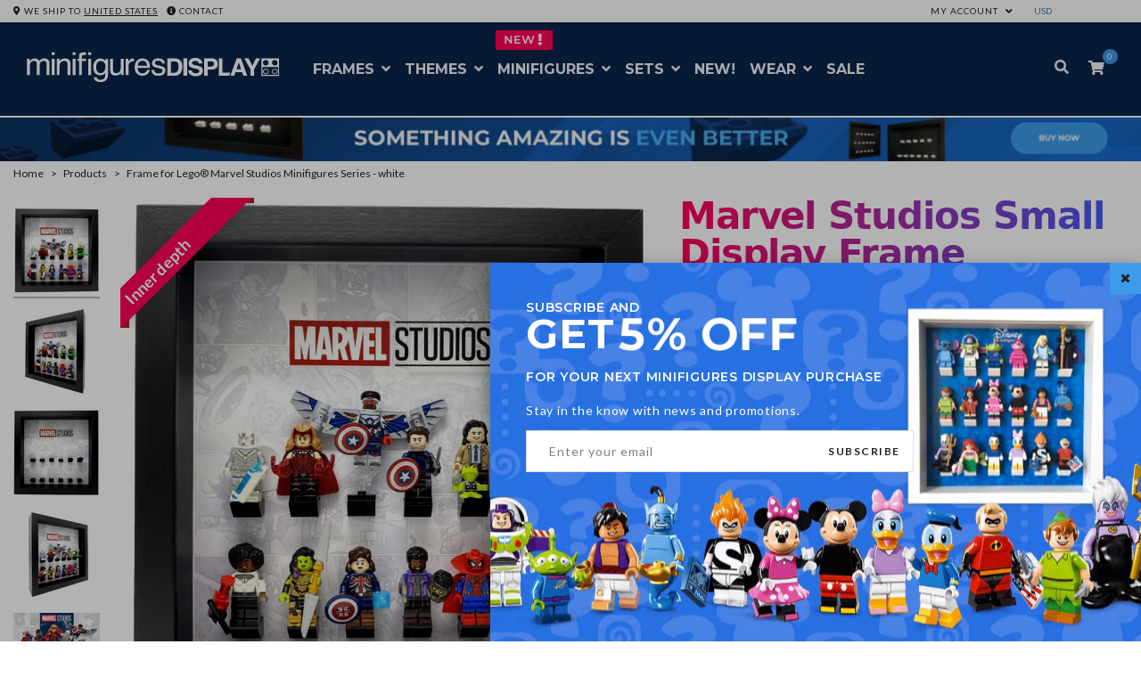

--- FILE ---
content_type: text/html; charset=utf-8
request_url: https://www.minifiguresdisplay.com/products/frame-for-marvel-studios-minifigures-series-white
body_size: 56136
content:
<!doctype html><!--

    +--------------------------------------------------------+
    | M  I  N  I  F  I  G  U  R  E  S    D  I  S  P  L  A  Y |
    +--------------------------------------------------------+
                   Made with ♥ in Barcelona

                   
-->
<!--[if gt IE 8]><!--><html class="no-js" lang="en"><!--<![endif]-->
<head>
  <script>     
    window.Shoppad = window.Shoppad || {},     
    window.Shoppad.apps = window.Shoppad.apps || {},     
    window.Shoppad.apps.infiniteoptions = window.Shoppad.apps.infiniteoptions || {},     
    window.Shoppad.apps.infiniteoptions.addToCartButton = 'form[action="/cart/add"]:first .btn-cart';
  </script>
  <script src="//d1liekpayvooaz.cloudfront.net/apps/customizery/customizery.js?shop=legominifiguresdisplay.myshopify.com"></script>
<meta charset="utf-8" />
  <!--[if IE]><meta http-equiv='X-UA-Compatible' content='IE=edge,chrome=1' /><![endif]-->
  <meta name="viewport" content="width=device-width, initial-scale=1, maximum-scale=1">
  <title>
    Frame for Marvel Studios Minifigures &ndash; Display Frames for Lego Minifigures
  </title>
  <meta name="description" content="The ultimate solution to your Marvel Studios Minifigures. Lego set 71031 Show them in an organized way and keep them safe and dust free." />
  <link rel="canonical" href="https://www.minifiguresdisplay.com/products/frame-for-marvel-studios-minifigures-series-white" />
  <link rel="amphtml" href="//www.minifiguresdisplay.com/a/amp/products/frame-for-marvel-studios-minifigures-series-white.html" >
  <meta name="p:domain_verify" content="4ee3e40d0d30b244739942d54a8ad063"/>
  <meta name="google-site-verification" content="LBm7ozPmQIZZUB9CsdILbs-Xb-XdcVpXNOhb9ZpYKF0" />
  <meta name="msvalidate.01" content="2F06EFB963672304001D5F79E724D09C" />
  <meta property="fb:app_id" content="931864283577360" />
  <!-- Social meta ================================================== -->
  

  <meta property="og:type" content="product">
  <meta property="og:title" content="Frame for Lego® Marvel Studios Minifigures Series - white">
  <meta property="og:url" content="https://www.minifiguresdisplay.com/products/frame-for-marvel-studios-minifigures-series-white">
  
  <meta property="og:image" content="https://www.minifiguresdisplay.com/cdn/shop/products/LegoMarvelStudiosMinifiguresDisplayFrameseries71031white-1_grande.jpg?v=1632138034">
  <meta property="og:image:secure_url" content="https://www.minifiguresdisplay.com/cdn/shop/products/LegoMarvelStudiosMinifiguresDisplayFrameseries71031white-1_grande.jpg?v=1632138034">
  
  <meta property="og:image" content="https://www.minifiguresdisplay.com/cdn/shop/products/LegoMarvelStudiosMinifiguresDisplayFrameseries71031white-2_grande.jpg?v=1632138051">
  <meta property="og:image:secure_url" content="https://www.minifiguresdisplay.com/cdn/shop/products/LegoMarvelStudiosMinifiguresDisplayFrameseries71031white-2_grande.jpg?v=1632138051">
  
  <meta property="og:image" content="https://www.minifiguresdisplay.com/cdn/shop/products/LegoMarvelStudiosMinifiguresDisplayFrameseries71031white-4_grande.jpg?v=1632138077">
  <meta property="og:image:secure_url" content="https://www.minifiguresdisplay.com/cdn/shop/products/LegoMarvelStudiosMinifiguresDisplayFrameseries71031white-4_grande.jpg?v=1632138077">
  
  <meta property="og:price:amount" content="34.00">
  <meta property="og:price:currency" content="EUR">


  <meta property="og:description" content="The ultimate solution to your Marvel Studios Minifigures. Lego set 71031 Show them in an organized way and keep them safe and dust free.">

<meta property="og:site_name" content="Minifigures Display">
  
 

  <meta name="twitter:card" content="product" /> <!-- twitter-card -->
  <meta name="twitter:title" content="Frame for Lego® Marvel Studios Minifigures Series - white" />
  <meta name="twitter:description" content="The ultimate solution to your Marvel Studios 71031 Minifigures series.Show them in an organized way and keep them safe and dust free. ***Minifigures and set not included***DESCRIPTIONMarvel Super Heroes 71031 Minifigures Display Case / FrameDisplay your figures in style, keep them safe and dust free behind plexiglass. The backboard is supplied with genuine Lego® bricks bonded securely to it as shown.The frames are brand" />
  <meta name="twitter:image" content="https://www.minifiguresdisplay.com/cdn/shop/products/LegoMarvelStudiosMinifiguresDisplayFrameseries71031white-1_large.jpg?v=1632138034" />
  <meta name="twitter:label1" content="Price" />
<meta name="twitter:site" content="@MinifigsDisplay" />
<meta name="twitter:creator" content="@MinifigsDisplay" />
  <meta name="twitter:data1" content="From € 34.00 EUR" />
  
  <meta name="twitter:label2" content="Brand" />
  <meta name="twitter:data2" content="Minifigures Display" />
  

  
  <link href="//www.minifiguresdisplay.com/cdn/shop/t/17/assets/plugins.css?v=178559958277614088611678718258" rel="stylesheet" type="text/css" media="none" onload="if(media!='all')media='all'">   
  
  <link rel="preload" href="//www.minifiguresdisplay.com/cdn/shop/t/17/assets/main.scss.css?v=137177209494455093131733824854" as="style" onload="this.onload=null;this.rel='stylesheet'">
<noscript><link rel="stylesheet" href="//www.minifiguresdisplay.com/cdn/shop/t/17/assets/main.scss.css?v=137177209494455093131733824854"></noscript>
  
  <link href="//www.minifiguresdisplay.com/cdn/shop/t/17/assets/megamenu.scss.css?v=117650072654071920191631603554" rel="stylesheet" type="text/css" media="all" />
  <link href="//www.minifiguresdisplay.com/cdn/shop/t/17/assets/static-blocks.scss.css?v=95667401519279437551764000890" rel="stylesheet" type="text/css" media="all" />
  <link href="//www.minifiguresdisplay.com/cdn/shop/t/17/assets/bazien.scss.css?v=47560394104720402741764000890" rel="stylesheet" type="text/css" media="all" />
  <link href="//www.minifiguresdisplay.com/cdn/shop/t/17/assets/responsive.scss.css?v=72949350773442478761654187394" rel="stylesheet" type="text/css" media="all" />
  <!-- Javascript -->
  <script src="//www.minifiguresdisplay.com/cdn/shop/t/17/assets/jquery.min.js?v=44735351667816064131603728576" type="text/javascript"></script>
  <script src="//www.minifiguresdisplay.com/cdn/shop/t/17/assets/jquery-migrate-1.2.0.min.js?v=151440869064874006631603728573" type="text/javascript"></script>
  
<script type="text/javascript">
var iStockShop = "legominifiguresdisplay.myshopify.com";
var iStockIsProductpage = true;

// define mesage
var iStockSuccessMsg = 'Thanks! We will notify you when this product becomes available!';
var iStockErrorMsg = 'Please enter a valid email address.';

// define Quick view classes
var iStockQvButton = '.act-quickview-button';
var iStockQvWrapper = '.product-view';

var iStockAllowPreorder = false;
var iStockSelectClass = '.swatch-element input,.product-options';  
</script>
<script src="https://cdn.myshopapps.com/istock/iStock-notify.js" async></script>
<script type="text/javascript">
  setTimeout(function(){
		var hndl = $(".add-to-box .iStock-wrapper").attr("handle");
		istockgetProduct(hndl,$(".add-to-box"));
	},2000);
</script> 


  
  <script src="//www.minifiguresdisplay.com/cdn/shop/t/17/assets/plugins.js?v=124313718847907496321620817550" type="text/javascript"></script>
  <script src="//www.minifiguresdisplay.com/cdn/shop/t/17/assets/novaworks.js?v=119089166000687342861653998359" type="text/javascript"></script>
  <script src="//www.minifiguresdisplay.com/cdn/shop/t/17/assets/jquery.themepunch.tools.min.js?v=69729408727513520531603728577" type="text/javascript"></script>
  <script src="//www.minifiguresdisplay.com/cdn/shop/t/17/assets/jquery.themepunch.revolution.min.js?v=107893562877271040031603728576" type="text/javascript"></script>
  <script src="//www.minifiguresdisplay.com/cdn/shop/t/17/assets/jquery.transit.min.js?v=32951292990835408521603728577" type="text/javascript"></script>
  <script src="//www.minifiguresdisplay.com/cdn/shop/t/17/assets/jquery.megamenu.js?v=160868262621633876071603728575" type="text/javascript"></script>
  <script src="//www.minifiguresdisplay.com/cdn/shopifycloud/storefront/assets/themes_support/shopify_common-5f594365.js" type="text/javascript"></script>
  
  <script src="//www.minifiguresdisplay.com/cdn/shopifycloud/storefront/assets/themes_support/option_selection-b017cd28.js" type="text/javascript"></script>
  <script src="//www.minifiguresdisplay.com/cdn/shopifycloud/storefront/assets/themes_support/api.jquery-7ab1a3a4.js" type="text/javascript"></script>
  <script src="//www.minifiguresdisplay.com/cdn/shop/t/17/assets/social-buttons.js?v=11321258142971877191603728633" type="text/javascript"></script>
  <!--[if lt IE 8]><link rel="stylesheet" type="text/css" href="css/settings-ie8.css" media="all" /><![endif]-->
  <!--[if lt IE 9]><script src="//html5shim.googlecode.com/svn/trunk/html5.js"></script><![endif]-->
  <link rel="apple-touch-icon" sizes="57x57" href="//www.minifiguresdisplay.com/cdn/shop/files/apple-icon_57x57.png?v=18124134937952499058">
<link rel="apple-touch-icon" sizes="60x60" href="//www.minifiguresdisplay.com/cdn/shop/files/apple-icon_60x60.png?v=18124134937952499058">
<link rel="apple-touch-icon" sizes="72x72" href="//www.minifiguresdisplay.com/cdn/shop/files/apple-icon_72x72.png?v=18124134937952499058">
<link rel="apple-touch-icon" sizes="76x76" href="//www.minifiguresdisplay.com/cdn/shop/files/apple-icon_76x76.png?v=18124134937952499058">
<link rel="apple-touch-icon" sizes="114x114" href="//www.minifiguresdisplay.com/cdn/shop/files/apple-icon_114x114.png?v=18124134937952499058">
<link rel="apple-touch-icon" sizes="120x120" href="//www.minifiguresdisplay.com/cdn/shop/files/apple-icon_120x120.png?v=18124134937952499058">
<link rel="apple-touch-icon" sizes="144x144" href="//www.minifiguresdisplay.com/cdn/shop/files/apple-icon_144x144.png?v=18124134937952499058">
<link rel="apple-touch-icon" sizes="152x152" href="//www.minifiguresdisplay.com/cdn/shop/files/apple-icon_152x152.png?v=18124134937952499058">
<link rel="apple-touch-icon" sizes="180x180" href="//www.minifiguresdisplay.com/cdn/shop/files/apple-icon_180x180.png?v=18124134937952499058">
<link rel="icon" type="image/png" sizes="192x192" href="//www.minifiguresdisplay.com/cdn/shop/files/android-icon_192x192.png?v=24057">
<link rel="icon" type="image/png" sizes="32x32" href="//www.minifiguresdisplay.com/cdn/shop/files/favicon_32x32.png?v=18124134937952499058">
<link rel="icon" type="image/png" sizes="96x96" href="//www.minifiguresdisplay.com/cdn/shop/files/favicon_96x96.png?v=18124134937952499058">
<link rel="icon" type="image/png" sizes="16x16" href="//www.minifiguresdisplay.com/cdn/shop/files/favicon_16x16.png?v=18124134937952499058">
<link rel="apple-touch-startup-image" href="//www.minifiguresdisplay.com/cdn/shop/files/apple-icon_57x57.png?v=18124134937952499058">
<meta name="apple-mobile-web-app-title" content="Minifigures Display">
<link rel="manifest" href="//www.minifiguresdisplay.com/cdn/shop/files/manifest.json?v=13912847093354908654">
<meta name="msapplication-TileColor" content="#ffffff">
<meta name="msapplication-TileImage" content="//www.minifiguresdisplay.com/cdn/shop/files/ms-icon_144x144.png?v=18124134937952499058"> 
  <meta name="theme-color" content="#0a2549" media="(prefers-color-scheme: light)">
  <meta name="theme-color" content="#0a2549" media="(prefers-color-scheme: dark)">
  

  










  <script type="application/ld+json">
    {
      "@context": "http://schema.org",
      "@type": "BreadcrumbList",
      "itemListElement": [
      
          
            {
              "@type": "ListItem",
              "position": 1,
              "item": {
                "@id": "https://www.minifiguresdisplay.com/collections/all",
                "name": "Collections"
              }
            },
            {
              "@type": "ListItem",
              "position": 2,
              "item": {
             
                "@id": "https://www.minifiguresdisplay.com/collections/small-frame",
                "name": "Small Frame"
             
              }
            },
          
          {
            "@type": "ListItem",
            "position": 3,
            "item": {
              "@id": "https://www.minifiguresdisplay.com/products/frame-for-marvel-studios-minifigures-series-white",
              "name": "Frame for Lego® Marvel Studios Minifigures Series - white"
            }
          }
        
      ]
    }
  </script>





 
  
  


  <script type="application/ld+json">
  {
    "@context": "http://schema.org/",
    "@type": "Product",
    "name": "Lego Minifigures Display Frame  Lego Marvel Studios Minifigures Series - white", 
    "image": "https:\/\/www.minifiguresdisplay.com\/cdn\/shop\/products\/LegoMarvelStudiosMinifiguresDisplayFrameseries71031white-1_1024x1024.jpg?v=1632138034",
    "description": "The ultimate solution to your Marvel Studios 71031 Minifigures series.Show them in an organized way and keep them safe and dust free. ***Minifigures and set not included***DESCRIPTIONMarvel Super Heroes 71031 Minifigures Display Case / FrameDisplay your figures in style, keep them safe and dust free behind plexiglass. The backboard is supplied with genuine Lego® bricks bonded securely to it as shown.The frames are brand new, they are made from MDF and are finished to high standard in satin white or black.This handmade Minifigures Display Frame/Case can hold 12 Lego® minifigures. They measure 25 x 25 cm externally and are 4,5 cm deep, which is ideal to house any standard Lego® minifigure with accessories.It comes with a system for hanging but can also be use free standing. It comes with a plexiglass front to keep your figures dust free, this can be removed if desired for easier access to your Lego® Minifigures or swap them around when you fancy a change.(*)Marvel Studios Small Display Frame",
    
      "brand": {
        "@type": "Brand",
        "name": "Minifigures Display"
      },
    
    
      "sku": "012-MAR01-WR",
    
    
      "mpn": "762792620957",
    
    
    "offers": {
      "@type": "Offer",
      "priceCurrency": "EUR",
      "price": 34.0,
      "availability": "http://schema.org/InStock",
      "url": "https://www.minifiguresdisplay.com/products/frame-for-marvel-studios-minifigures-series-white?variant=39370454335561",
      "seller": {
        "@type": "Organization",
        "name": "Minifigures Display"
      },
      "priceValidUntil": "2027-02-1"
    }
    
     ,"aggregateRating": {
            "@type": "AggregateRating",
            "ratingCount": 7,
            "ratingValue": 4.000,
            "bestRating": "5",
            "worstRating": "0"   
     }
    
  }
  </script>
 




<script type="application/ld+json">
  {
    "@context": "http://schema.org",
    "@type": "WebSite",
    "name": "Minifigures Display",
    "url": "https://www.minifiguresdisplay.com"
  }
</script>

<script type="application/ld+json" id="shopReview">
     {
       "@context": "http://schema.org",
       "@type": "Organization",
       "name": "Minifigures Display",
       "url": "https://www.minifiguresdisplay.com",
       "brand": "Lego",
       "logo": "https://cdn.shopify.com/s/files/1/1123/3426/files/logo_2021_black.png?v=1610557070",
          "sameAs": [
      "https://www.facebook.com/MinifiguresDisplay",
      "https://www.twitter.com/MinifigsDisplay",
      "https://www.pinterest.com/minifiguresdisplay",
      "https://instagram.com/minifiguresdisplay",
      "http://blog.minifiguresdisplay.com",
      "https://www.youtube.com/channel/UCJEjRN9ogsfZTtOxXMtZqPA"
    ]
  ,
  "aggregateRating": {
         "@type": "AggregateRating",
         "ratingValue": "4.8",
         "bestRating": "5",
         "worstRating": "4",
         "reviewCount": "232"
       }
     }
</script>
<script type="application/ld+json">
{
  "@context": "http://schema.org",
  "@type": "WebSite",
  "url": "https://www.minifiguresdisplay.com",
  "potentialAction": {
    "@type": "SearchAction",
    "target": "https://www.minifiguresdisplay.com/search?q={search_term_string}",
    "query-input": "required name=search_term_string"
  }
}
</script>
  
<style> .lazyload, .lazyloading { opacity: 0; } .lazyloaded { opacity: 1; transition: opacity 300ms; } </style>
<script src="//www.minifiguresdisplay.com/cdn/shop/t/17/assets/lazysizes.min.js?v=146090972802548165551605097552" async="" type="text/javascript"></script>
  
<link href="https://fonts.googleapis.com/css?family=Montserrat:400,500,600,700" rel="stylesheet">
  
  <script type="text/javascript">
    WebFontConfig = {
      google: { families: [ 
        
        'Lato:100,200,300,400,500,600,700,800,900'
        

        
        
        ,
              
        'Lato:100,200,300,400,500,600,700,800,900'
        

        
        
        ,
              
        'Lato:100,200,300,400,500,600,700,800,900'
        

        
        
        ,
              
        'Lato:100,200,300,400,500,600,700,800,900'
        
        
        
        
        ,
              
        'Playfair Display:100,200,300,400,500,600,700,800,900'
        

        
        
        ,
              
        'Lato:100,200,300,400,500,600,700,800,900'
        
      ] }
    };
    (function() {
      var wf = document.createElement('script');
      wf.src = ('https:' == document.location.protocol ? 'https' : 'http') +
        '://ajax.googleapis.com/ajax/libs/webfont/1/webfont.js';
      wf.type = 'text/javascript';
      wf.async = 'true';
      var s = document.getElementsByTagName('script')[0];
      s.parentNode.insertBefore(wf, s);
    })(); 
    
    window.money_format = "<span class=money>€ {{amount}} EUR</span>";
    window.shop_currency = "EUR";
  </script>
  

  <script>window.performance && window.performance.mark && window.performance.mark('shopify.content_for_header.start');</script><meta name="google-site-verification" content="3cnWMCcePFt08hi-dwB6V05JbOSWgVkQ2fKskNBHZEI">
<meta name="facebook-domain-verification" content="zwvf9y4b5xf4tfuutnltf1hcy5s0vr">
<meta id="shopify-digital-wallet" name="shopify-digital-wallet" content="/11233426/digital_wallets/dialog">
<meta name="shopify-checkout-api-token" content="9e699a882acc349e10176dba87233662">
<meta id="in-context-paypal-metadata" data-shop-id="11233426" data-venmo-supported="false" data-environment="production" data-locale="en_US" data-paypal-v4="true" data-currency="EUR">
<link rel="alternate" hreflang="x-default" href="https://www.minifiguresdisplay.com/products/frame-for-marvel-studios-minifigures-series-white">
<link rel="alternate" hreflang="en" href="https://www.minifiguresdisplay.com/products/frame-for-marvel-studios-minifigures-series-white">
<link rel="alternate" hreflang="en-US" href="https://www.minifiguresdisplay.com/en-us/products/frame-for-marvel-studios-minifigures-series-white">
<link rel="alternate" type="application/json+oembed" href="https://www.minifiguresdisplay.com/products/frame-for-marvel-studios-minifigures-series-white.oembed">
<script async="async" src="/checkouts/internal/preloads.js?locale=en-ES"></script>
<script id="shopify-features" type="application/json">{"accessToken":"9e699a882acc349e10176dba87233662","betas":["rich-media-storefront-analytics"],"domain":"www.minifiguresdisplay.com","predictiveSearch":true,"shopId":11233426,"locale":"en"}</script>
<script>var Shopify = Shopify || {};
Shopify.shop = "legominifiguresdisplay.myshopify.com";
Shopify.locale = "en";
Shopify.currency = {"active":"EUR","rate":"1.0"};
Shopify.country = "ES";
Shopify.theme = {"name":"MD 2021","id":81562632265,"schema_name":null,"schema_version":null,"theme_store_id":null,"role":"main"};
Shopify.theme.handle = "null";
Shopify.theme.style = {"id":null,"handle":null};
Shopify.cdnHost = "www.minifiguresdisplay.com/cdn";
Shopify.routes = Shopify.routes || {};
Shopify.routes.root = "/";</script>
<script type="module">!function(o){(o.Shopify=o.Shopify||{}).modules=!0}(window);</script>
<script>!function(o){function n(){var o=[];function n(){o.push(Array.prototype.slice.apply(arguments))}return n.q=o,n}var t=o.Shopify=o.Shopify||{};t.loadFeatures=n(),t.autoloadFeatures=n()}(window);</script>
<script id="shop-js-analytics" type="application/json">{"pageType":"product"}</script>
<script defer="defer" async type="module" src="//www.minifiguresdisplay.com/cdn/shopifycloud/shop-js/modules/v2/client.init-shop-cart-sync_BN7fPSNr.en.esm.js"></script>
<script defer="defer" async type="module" src="//www.minifiguresdisplay.com/cdn/shopifycloud/shop-js/modules/v2/chunk.common_Cbph3Kss.esm.js"></script>
<script defer="defer" async type="module" src="//www.minifiguresdisplay.com/cdn/shopifycloud/shop-js/modules/v2/chunk.modal_DKumMAJ1.esm.js"></script>
<script type="module">
  await import("//www.minifiguresdisplay.com/cdn/shopifycloud/shop-js/modules/v2/client.init-shop-cart-sync_BN7fPSNr.en.esm.js");
await import("//www.minifiguresdisplay.com/cdn/shopifycloud/shop-js/modules/v2/chunk.common_Cbph3Kss.esm.js");
await import("//www.minifiguresdisplay.com/cdn/shopifycloud/shop-js/modules/v2/chunk.modal_DKumMAJ1.esm.js");

  window.Shopify.SignInWithShop?.initShopCartSync?.({"fedCMEnabled":true,"windoidEnabled":true});

</script>
<script>(function() {
  var isLoaded = false;
  function asyncLoad() {
    if (isLoaded) return;
    isLoaded = true;
    var urls = ["\/\/d1liekpayvooaz.cloudfront.net\/apps\/coin\/coin.js?shop=legominifiguresdisplay.myshopify.com","https:\/\/chimpstatic.com\/mcjs-connected\/js\/users\/edfbbd94cb61947b533a7828f\/8e8b66c65dbc56816c6ec82b0.js?shop=legominifiguresdisplay.myshopify.com","https:\/\/apps.hiko.link\/js\/hiko-auth.js?shop=legominifiguresdisplay.myshopify.com","https:\/\/cdn.hextom.com\/js\/quickannouncementbar.js?shop=legominifiguresdisplay.myshopify.com","\/\/d1liekpayvooaz.cloudfront.net\/apps\/customizery\/customizery.js?shop=legominifiguresdisplay.myshopify.com"];
    for (var i = 0; i < urls.length; i++) {
      var s = document.createElement('script');
      s.type = 'text/javascript';
      s.async = true;
      s.src = urls[i];
      var x = document.getElementsByTagName('script')[0];
      x.parentNode.insertBefore(s, x);
    }
  };
  if(window.attachEvent) {
    window.attachEvent('onload', asyncLoad);
  } else {
    window.addEventListener('load', asyncLoad, false);
  }
})();</script>
<script id="__st">var __st={"a":11233426,"offset":3600,"reqid":"49697fcf-1a5e-47a5-8d68-81dec1824a16-1769915419","pageurl":"www.minifiguresdisplay.com\/products\/frame-for-marvel-studios-minifigures-series-white","u":"de81cd32ecc8","p":"product","rtyp":"product","rid":6589210329161};</script>
<script>window.ShopifyPaypalV4VisibilityTracking = true;</script>
<script id="captcha-bootstrap">!function(){'use strict';const t='contact',e='account',n='new_comment',o=[[t,t],['blogs',n],['comments',n],[t,'customer']],c=[[e,'customer_login'],[e,'guest_login'],[e,'recover_customer_password'],[e,'create_customer']],r=t=>t.map((([t,e])=>`form[action*='/${t}']:not([data-nocaptcha='true']) input[name='form_type'][value='${e}']`)).join(','),a=t=>()=>t?[...document.querySelectorAll(t)].map((t=>t.form)):[];function s(){const t=[...o],e=r(t);return a(e)}const i='password',u='form_key',d=['recaptcha-v3-token','g-recaptcha-response','h-captcha-response',i],f=()=>{try{return window.sessionStorage}catch{return}},m='__shopify_v',_=t=>t.elements[u];function p(t,e,n=!1){try{const o=window.sessionStorage,c=JSON.parse(o.getItem(e)),{data:r}=function(t){const{data:e,action:n}=t;return t[m]||n?{data:e,action:n}:{data:t,action:n}}(c);for(const[e,n]of Object.entries(r))t.elements[e]&&(t.elements[e].value=n);n&&o.removeItem(e)}catch(o){console.error('form repopulation failed',{error:o})}}const l='form_type',E='cptcha';function T(t){t.dataset[E]=!0}const w=window,h=w.document,L='Shopify',v='ce_forms',y='captcha';let A=!1;((t,e)=>{const n=(g='f06e6c50-85a8-45c8-87d0-21a2b65856fe',I='https://cdn.shopify.com/shopifycloud/storefront-forms-hcaptcha/ce_storefront_forms_captcha_hcaptcha.v1.5.2.iife.js',D={infoText:'Protected by hCaptcha',privacyText:'Privacy',termsText:'Terms'},(t,e,n)=>{const o=w[L][v],c=o.bindForm;if(c)return c(t,g,e,D).then(n);var r;o.q.push([[t,g,e,D],n]),r=I,A||(h.body.append(Object.assign(h.createElement('script'),{id:'captcha-provider',async:!0,src:r})),A=!0)});var g,I,D;w[L]=w[L]||{},w[L][v]=w[L][v]||{},w[L][v].q=[],w[L][y]=w[L][y]||{},w[L][y].protect=function(t,e){n(t,void 0,e),T(t)},Object.freeze(w[L][y]),function(t,e,n,w,h,L){const[v,y,A,g]=function(t,e,n){const i=e?o:[],u=t?c:[],d=[...i,...u],f=r(d),m=r(i),_=r(d.filter((([t,e])=>n.includes(e))));return[a(f),a(m),a(_),s()]}(w,h,L),I=t=>{const e=t.target;return e instanceof HTMLFormElement?e:e&&e.form},D=t=>v().includes(t);t.addEventListener('submit',(t=>{const e=I(t);if(!e)return;const n=D(e)&&!e.dataset.hcaptchaBound&&!e.dataset.recaptchaBound,o=_(e),c=g().includes(e)&&(!o||!o.value);(n||c)&&t.preventDefault(),c&&!n&&(function(t){try{if(!f())return;!function(t){const e=f();if(!e)return;const n=_(t);if(!n)return;const o=n.value;o&&e.removeItem(o)}(t);const e=Array.from(Array(32),(()=>Math.random().toString(36)[2])).join('');!function(t,e){_(t)||t.append(Object.assign(document.createElement('input'),{type:'hidden',name:u})),t.elements[u].value=e}(t,e),function(t,e){const n=f();if(!n)return;const o=[...t.querySelectorAll(`input[type='${i}']`)].map((({name:t})=>t)),c=[...d,...o],r={};for(const[a,s]of new FormData(t).entries())c.includes(a)||(r[a]=s);n.setItem(e,JSON.stringify({[m]:1,action:t.action,data:r}))}(t,e)}catch(e){console.error('failed to persist form',e)}}(e),e.submit())}));const S=(t,e)=>{t&&!t.dataset[E]&&(n(t,e.some((e=>e===t))),T(t))};for(const o of['focusin','change'])t.addEventListener(o,(t=>{const e=I(t);D(e)&&S(e,y())}));const B=e.get('form_key'),M=e.get(l),P=B&&M;t.addEventListener('DOMContentLoaded',(()=>{const t=y();if(P)for(const e of t)e.elements[l].value===M&&p(e,B);[...new Set([...A(),...v().filter((t=>'true'===t.dataset.shopifyCaptcha))])].forEach((e=>S(e,t)))}))}(h,new URLSearchParams(w.location.search),n,t,e,['guest_login'])})(!1,!0)}();</script>
<script integrity="sha256-4kQ18oKyAcykRKYeNunJcIwy7WH5gtpwJnB7kiuLZ1E=" data-source-attribution="shopify.loadfeatures" defer="defer" src="//www.minifiguresdisplay.com/cdn/shopifycloud/storefront/assets/storefront/load_feature-a0a9edcb.js" crossorigin="anonymous"></script>
<script data-source-attribution="shopify.dynamic_checkout.dynamic.init">var Shopify=Shopify||{};Shopify.PaymentButton=Shopify.PaymentButton||{isStorefrontPortableWallets:!0,init:function(){window.Shopify.PaymentButton.init=function(){};var t=document.createElement("script");t.src="https://www.minifiguresdisplay.com/cdn/shopifycloud/portable-wallets/latest/portable-wallets.en.js",t.type="module",document.head.appendChild(t)}};
</script>
<script data-source-attribution="shopify.dynamic_checkout.buyer_consent">
  function portableWalletsHideBuyerConsent(e){var t=document.getElementById("shopify-buyer-consent"),n=document.getElementById("shopify-subscription-policy-button");t&&n&&(t.classList.add("hidden"),t.setAttribute("aria-hidden","true"),n.removeEventListener("click",e))}function portableWalletsShowBuyerConsent(e){var t=document.getElementById("shopify-buyer-consent"),n=document.getElementById("shopify-subscription-policy-button");t&&n&&(t.classList.remove("hidden"),t.removeAttribute("aria-hidden"),n.addEventListener("click",e))}window.Shopify?.PaymentButton&&(window.Shopify.PaymentButton.hideBuyerConsent=portableWalletsHideBuyerConsent,window.Shopify.PaymentButton.showBuyerConsent=portableWalletsShowBuyerConsent);
</script>
<script data-source-attribution="shopify.dynamic_checkout.cart.bootstrap">document.addEventListener("DOMContentLoaded",(function(){function t(){return document.querySelector("shopify-accelerated-checkout-cart, shopify-accelerated-checkout")}if(t())Shopify.PaymentButton.init();else{new MutationObserver((function(e,n){t()&&(Shopify.PaymentButton.init(),n.disconnect())})).observe(document.body,{childList:!0,subtree:!0})}}));
</script>
<script id='scb4127' type='text/javascript' async='' src='https://www.minifiguresdisplay.com/cdn/shopifycloud/privacy-banner/storefront-banner.js'></script><link id="shopify-accelerated-checkout-styles" rel="stylesheet" media="screen" href="https://www.minifiguresdisplay.com/cdn/shopifycloud/portable-wallets/latest/accelerated-checkout-backwards-compat.css" crossorigin="anonymous">
<style id="shopify-accelerated-checkout-cart">
        #shopify-buyer-consent {
  margin-top: 1em;
  display: inline-block;
  width: 100%;
}

#shopify-buyer-consent.hidden {
  display: none;
}

#shopify-subscription-policy-button {
  background: none;
  border: none;
  padding: 0;
  text-decoration: underline;
  font-size: inherit;
  cursor: pointer;
}

#shopify-subscription-policy-button::before {
  box-shadow: none;
}

      </style>

<script>window.performance && window.performance.mark && window.performance.mark('shopify.content_for_header.end');</script>

  

 

<script type="text/javascript" src="//d1liekpayvooaz.cloudfront.net/apps/coin/coin.js?shop=legominifiguresdisplay.myshopify.com"></script>
<!-- Algolia head -->
  <script type="text/template" id="template_algolia_money_format"><span class=money>{{amount}}€</span></script>
  <script type="text/template" id="template_algolia_autocomplete"><div class="
  aa-columns-container

  [[# with.articles ]] aa-with-articles [[/ with.articles ]]
  [[^ with.articles ]] aa-without-articles [[/ with.articles ]]

  [[# with.collections ]] aa-with-collections [[/ with.collections ]]
  [[^ with.collections ]] aa-without-collections [[/ with.collections ]]

  [[# with.footer ]] aa-with-footer [[/ with.footer ]]
  [[^ with.footer ]] aa-without-footer [[/ with.footer ]]

  [[# with.poweredBy ]] aa-with-powered-by [[/ with.poweredBy ]]
  [[^ with.poweredBy ]] aa-without-powered-by [[/ with.poweredBy ]]

  [[# with.products ]] aa-with-products [[/ with.products ]]
  [[^ with.products ]] aa-without-products [[/ with.products ]]
">
  <div class="aa-dataset-products aa-right-column"></div>

  <div class="aa-left-column">
    <div class="aa-collections">
      <div class="aa-collections-header">
        Collections
      </div>
      <div class="aa-dataset-collections"></div>
    </div>

    <div class="aa-articles">
      <div class="aa-articles-header">
        Blog posts
      </div>
      <div class="aa-dataset-articles"></div>
    </div>

    <div class="aa-powered-by">
      <a
        class="aa-powered-by-logo"
        href="https://www.algolia.com/?utm_source=shopify&utm_medium=link&utm_campaign=autocomplete-[[ storeName ]]"
      ></a>
    </div>
  </div>
</div>
</script>
  <script type="text/template" id="template_algolia_autocomplete.css">.algolia-autocomplete {
  box-sizing: border-box;

  background: white;
  border: 1px solid #CCC;
  border-top: 2px solid [[ colors.main ]];

  z-index: 10000 !important;

  color: black;

  text-align: left;
}

.aa-dropdown-menu .aa-highlight {
  color: black;
  font-weight: bold;
}

.aa-dropdown-menu .aa-cursor {
  cursor: pointer;
  background: #f8f8f8;
}

/* Resets */
.aa-dropdown-menu div,
.aa-dropdown-menu p,
.aa-dropdown-menu span,
.aa-dropdown-menu a {
  box-sizing: border-box;

  margin: 0;
  padding: 0;

  line-height: 1;
  font-size: initial;
}

/* Links */
.aa-dropdown-menu a,
.aa-dropdown-menu a:hover,
.aa-dropdown-menu a:focus,
.aa-dropdown-menu a:active {
  font-weight: initial;
  font-style: initial;
  text-decoration: initial;

  color: [[ colors.main ]];
}

.aa-dropdown-menu a:hover,
.aa-dropdown-menu a:focus,
.aa-dropdown-menu a:active {
  text-decoration: underline;
}

/* Column layout */
.aa-dropdown-menu .aa-left-column,
.aa-dropdown-menu .aa-right-column {
  position: relative;

  padding: 24px 24px 0 24px;
}

.aa-dropdown-menu-size-xs .aa-left-column,
.aa-dropdown-menu-size-xs .aa-right-column,
.aa-dropdown-menu-size-sm .aa-left-column,
.aa-dropdown-menu-size-sm .aa-right-column {
  padding: 24px 12px 0 12px;
}

.aa-dropdown-menu .aa-with-powered-by .aa-left-column {
  padding-bottom: 48px;
}

.aa-dropdown-menu-size-xs .aa-left-column,
.aa-dropdown-menu-size-sm .aa-left-column {
  padding-top: 0;
  padding-bottom: 32px;
}

.aa-dropdown-menu-size-xs .aa-without-powered-by .aa-left-column,
.aa-dropdown-menu-size-sm .aa-without-powered-by .aa-left-column {
  padding-bottom: 0;
}

.aa-dropdown-menu-size-lg .aa-columns-container {
  direction: rtl;

  width: 100%;

  display: table;
  table-layout: fixed;
}

.aa-dropdown-menu-size-lg .aa-left-column,
.aa-dropdown-menu-size-lg .aa-right-column {
  display: table-cell;
  direction: ltr;
  vertical-align: top;
}

.aa-dropdown-menu-size-lg .aa-left-column {
  width: 30%;
}

.aa-dropdown-menu-size-lg .aa-without-articles.aa-without-collections .aa-left-column {
  display: none;
}

.aa-dropdown-menu-size-lg .aa-without-products .aa-left-column {
  width: 100%;
}

.aa-dropdown-menu-size-lg .aa-right-column {
  width: 70%;
  border-left: 1px solid #ebebeb;

  padding-bottom: 64px;
}

.aa-dropdown-menu-size-lg .aa-without-articles.aa-without-collections .aa-right-column {
  width: 100%;
  border-left: none;
}

.aa-dropdown-menu-size-lg .aa-without-products .aa-right-column {
  display: none;
}

/* Products group */
.aa-dropdown-menu .aa-dataset-products .aa-suggestions:after {
  content: '';
  display: block;
  clear: both;
}

.aa-dropdown-menu .aa-without-products .aa-dataset-products {
  display: none;
}

.aa-dropdown-menu .aa-products-empty {
  margin-bottom: 16px;
}

.aa-dropdown-menu .aa-products-empty .aa-no-result {
  color: [[ colors.secondary ]];
}

.aa-dropdown-menu .aa-products-empty .aa-see-all {
  margin-top: 8px;
}

/* Product */
.aa-dropdown-menu .aa-dataset-products .aa-suggestion {
  float: left;

  width: 50%;

  margin-bottom: 16px;
  margin-top: -4px; /* -$v_padding */
}

.aa-dropdown-menu-size-xs .aa-dataset-products .aa-suggestion,
.aa-dropdown-menu-size-sm .aa-dataset-products .aa-suggestion {
  width: 100%;
}

.aa-dropdown-menu .aa-product {
  position: relative;
  min-height: 56px; /* $img_size + 2 * $v_padding */

  padding: 4px 16px; /* $v_padding, $h_padding */
}

.aa-dropdown-menu .aa-product-picture {
  position: absolute;

  width: 48px; /* $img_size */
  height: 48px; /* $img_size */

  top: 4px; /* $v_padding */
  left: 16px; /* $h_padding */

  background-position: center center;
  background-size: contain;
  background-repeat: no-repeat;
}

.aa-dropdown-menu .aa-product-text {
  margin-left: 64px; /* $img_size + $h_padding */
}

.aa-dropdown-menu-size-xs .aa-product {
  padding: 4px;
}

.aa-dropdown-menu-size-xs .aa-product-picture {
  display: none;
}

.aa-dropdown-menu-size-xs .aa-product-text {
  margin: 0;
}

.aa-dropdown-menu .aa-product-info {
  font-size: 0.85em;
  color: [[ colors.secondary ]];
}

.aa-dropdown-menu .aa-product-info .aa-highlight {
  font-size: 1em;
}

.aa-dropdown-menu .aa-product-price {
  color: [[ colors.main ]];
}

.aa-dropdown-menu .aa-product-title,
.aa-dropdown-menu .aa-product-info {
  width: 100%;

  margin-top: -0.4em;

  white-space: nowrap;
  overflow: hidden;
  text-overflow: ellipsis;

  line-height: 1.5;
}

/* Collections & Articles */
.aa-dropdown-menu .aa-without-collections .aa-collections {
  display: none;
}

.aa-dropdown-menu .aa-without-articles .aa-articles {
  display: none;
}

.aa-dropdown-menu .aa-collections,
.aa-dropdown-menu .aa-articles {
  margin-bottom: 24px;
}

.aa-dropdown-menu .aa-collections-empty .aa-no-result,
.aa-dropdown-menu .aa-articles-empty .aa-no-result {
  opacity: 0.7;
}

.aa-dropdown-menu .aa-collections-header,
.aa-dropdown-menu .aa-articles-header {
  margin-bottom: 8px;

  text-transform: uppercase;
  font-weight: bold;
  font-size: 0.8em;

  color: [[ colors.secondary ]];
}

.aa-dropdown-menu .aa-collection,
.aa-dropdown-menu .aa-article {
  padding: 4px;
}

/* Footer */

.aa-dropdown-menu .aa-footer {
  display: block;

  width: 100%;

  position: absolute;
  left: 0;
  bottom: 0;

  padding: 16px 48px;

  background-color: #f8f8f8;
}

.aa-dropdown-menu-size-xs .aa-footer,
.aa-dropdown-menu-size-sm .aa-footer,
.aa-dropdown-menu-size-md .aa-footer {
  display: none;
}

/* Powered By */

.aa-dropdown-menu .aa-without-powered-by .aa-powered-by {
  display: none;
}

.aa-dropdown-menu .aa-powered-by {
  width: 100%;

  position: absolute;
  left: 0;
  bottom: 16px;

  text-align: center;
  font-size: 0.8em;
  color: [[ colors.secondary ]];
}

.aa-dropdown-menu .aa-powered-by-logo {
  display: none;

  width: 142px;
  height: 24px;

  margin-bottom: -6px;

  background-position: center center;
  background-size: contain;
  background-repeat: no-repeat;
  background-image: url([data-uri]);
}
</script>
  <script type="text/template" id="template_algolia_autocomplete_collection"><div class="aa-collection">
  <div class="aa-picture" style="background-image: url('[[# helpers.iconImage ]][[/ helpers.iconImage ]]')"></div>
  <div class="aa-text">
    <span class="aa-title">[[& _highlightResult.title.value ]]</span>
  </div>
</div>
</script>
  <script type="text/template" id="template_algolia_autocomplete_collections_empty"><div class="aa-collections-empty">
  <div class="aa-no-result">
    [[ translations.noCollectionFound ]]
  </div>
</div>
</script>
  <script type="text/template" id="template_algolia_autocomplete_article"><div class="aa-article">
  <div class="aa-text">
    <span class="aa-title">[[& _highlightResult.title.value ]]</span>
  </div>
</div>
</script>
  <script type="text/template" id="template_algolia_autocomplete_articles_empty"><div class="aa-articles-empty">
  <div class="aa-no-result">
    No article found
  </div>
</div>
</script>
  <script type="text/template" id="template_algolia_autocomplete_product"><div class="aa-product">
  <div class="aa-product-picture" style="background-image: url('[[# helpers.thumbImage ]][[/ helpers.thumbImage ]]')"></div>
  <div class="aa-product-text">
    <p class="aa-product-title">
      [[# helpers.fullHTMLTitle ]][[/ helpers.fullHTMLTitle ]]
    </p>
    <p class="aa-product-info">
      [[# product_type ]]
        [[& _highlightResult.product_type.value ]]
      [[/ product_type ]]
   <!--   [[# vendor ]]
        [[# helpers.by ]] [[& _highlightResult.vendor.value ]] [[/ helpers.by ]]
      [[/ vendor ]] -->
    </p>
    <p class="aa-product-price">
      [[# helpers.autocompletePrice ]][[/ helpers.autocompletePrice ]]
    </p>
  </div>
</div>
</script>
  <script type="text/template" id="template_algolia_autocomplete_products_empty"><div class="aa-products-empty">
  <p class="aa-no-result">
    [[# helpers.no_result_for ]] "[[ query ]]" [[/ helpers.no_result_for]]
  </p>

  <p class="aa-see-all">
    <a href="/search?q=">
      [[ translations.allProducts ]]
    </a>
  </p>
</div>
</script>
  <script type="text/template" id="template_algolia_autocomplete_footer"><div class="aa-footer">
  [[ translations.allProducts ]]
  <a class="aa-footer-link" href="/search?q=[[ query ]]">
    [[ translations.matching ]]
    <span class="aa-query">
      "[[ query ]]"
    </span>
  </a>
  (<span class="aa-nbhits">[[# helpers.formatNumber ]][[ nbHits ]][[/ helpers.formatNumber ]]</span>)
</div>
</script>
  <script type="text/template" id="template_algolia_instant_search"><div class="ais-page">
  <div class="ais-facets-button">
    Show filters
  </div>
  <div class="ais-facets">
      <div class="ais-current-refined-values-container"></div>
    [[# facets ]]
      <div class="ais-facet-[[ type ]] ais-facet-[[ name ]]"></div>
    [[/ facets ]]
  </div>
  <div class="ais-block">
    <div class="ais-input">
      <div class="ais-input--label">
        [[ translations.search ]]
      </div>
      <div class="ais-search-box-container"></div>
      <div class="ais-input-button">
        <div class="ais-clear-input-icon"></div>
      </div>
    </div>
    <div class="ais-search-header">
      <div class="ais-stats-container"></div>
      <div class="ais-change-display">
        <span class="ais-change-display-block ais-change-display-selected"><i class="fa fa-th-large"></i></span>
        <span class="ais-change-display-list"><i class="fa fa-th-list"></i></span>
      </div>
      <div class="ais-sort">
        [[ translations.sortBy ]]
        <span class="ais-sort-orders-container"></span>
      </div>
    </div>
    <div class="ais-hits-container ais-results-as-block"></div>
  </div>
  <div class="ais-pagination-container"></div>
</div>
</script>
  <script type="text/template" id="template_algolia_instant_search.css">.ais-page .aa-highlight {
  color: black;
  font-weight: bold;
}

/* Resets */
.ais-page div,
.ais-page p,
.ais-page span,
.ais-page a,
.ais-page ul,
.ais-page li,
.ais-page input {
  box-sizing: border-box;

  margin: 0;
  padding: 0;

  line-height: 1;
  font-size: initial;
}

/* Links */
.ais-page .ais-link,
.ais-page a,
.ais-page a:hover,
.ais-page a:focus,
.ais-page a:active {
  font-weight: initial;
  font-style: initial;
  text-decoration: initial;

  color: [[ colors.main ]];

  cursor: pointer;
}

.ais-page a:hover,
.ais-page a:focus,
.ais-page a:active,
.ais-page .ais-link:hover {
  text-decoration: underline;
}

/* Columns */
.ais-page .ais-facets {
  width: 25%;
  float: left;
  padding-right: 8px;
}

.ais-page .ais-block {
  width: 75%;
  float: right;
  padding-left: 8px;
}

.ais-results-size-xs .ais-page .ais-facets,
.ais-results-size-xs .ais-page .ais-block,
.ais-results-size-sm .ais-page .ais-facets,
.ais-results-size-sm .ais-page .ais-block {
  width: 100%;
  padding-left: 0px;
}

.ais-page .ais-pagination {
  clear: both;
}

/* Refine button */
.ais-page .ais-facets-button {
  display: none;

  margin: 16px 0;
  padding: 8px;

  border: 1px solid #e0e0e0;
  text-align: center;

  cursor: pointer;
}

.ais-results-size-xs .ais-page .ais-facets-button,
.ais-results-size-sm .ais-page .ais-facets-button {
  display: block;
}

.ais-results-size-xs .ais-page .ais-facets,
.ais-results-size-sm .ais-page .ais-facets {
  display: none;
}

.ais-results-size-xs .ais-page .ais-facets__shown,
.ais-results-size-sm .ais-page .ais-facets__shown {
  display: block;
}

/* Facets */
.ais-page .ais-facet {
  border: 1px solid #e0e0e0;

  margin-bottom: 16px;

  color: #636363;
}

.ais-page .ais-facet a,
.ais-page .ais-facet a:hover,
.ais-page .ais-facet a:focus,
.ais-page .ais-facet a:active {
  color: #666;
}

.ais-page .ais-facet--header {
  padding: 6px 8px;

  background: #f4f4f4;

  font-size: 0.95em;
  color: #757575;
  text-transform: uppercase;
}

.ais-page .ais-facet--body {
  padding: 8px;
}

.ais-page .ais-facet--item {
  position: relative;
  width: 100%;

  padding: 6px 50px 6px 0;

  cursor: pointer;
}

.ais-page .ais-facet--label {
  display: inline-block;
  margin-top: -0.15em;
  margin-bottom: -0.15em;

  width: 100%;

  white-space: nowrap;
  overflow: hidden;
  text-overflow: ellipsis;

  cursor: pointer;

  line-height: 1.3;
}

.ais-page .ais-facet--count {
  [[# distinct ]]
    display: none;
  [[/ distinct ]]

  position: absolute;

  top: 6px;
  right: 0px;

  color: [[ colors.secondary ]];
}

.ais-page .ais-facet--active {
  font-weight: bold;
}

.ais-page .ais-facet--active, .ais-page .ais-facet--item:hover {
  margin-left: -8px;
  padding-left: 4px;
  padding-right: 42px;

  border-left: 4px solid [[ colors.main ]];
}

.ais-page .ais-facet--active .ais-facet--count, .ais-page .ais-facet--item:hover .ais-facet--count {
  right: -8px;
}

.ais-page .ais-current-refined-values {
  position: relative;
}

.ais-page .ais-current-refined-values--header {
  padding-right: 72px;
}

.ais-page .ais-current-refined-values--clear-all {
  position: absolute;

  top: 5px;
  right: 8px;
}

.ais-page .ais-current-refined-values--link {
  display: table;

  width: 100%;
  margin: 4px 0;

  border: 1px solid #e0e0e0;

  cursor: pointer;
}

.ais-page .ais-current-refined-values--link:before {
  content: '\2a2f';
  display: table-cell;
  vertical-align: middle;

  width: 0;
  padding: 4px 6px;

  background: #e0e0e0;
}

.ais-page .ais-current-refined-values--link div {
  display: inline;
}

.ais-page .ais-current-refined-values--link > div {
  display: table-cell;
  vertical-align: middle;

  margin-top: -0.15em;
  margin-bottom: -0.15em;
  padding: 4px 6px;

  background: #f4f4f4;

  width: 100%;
  max-width: 1px;

  white-space: nowrap;
  overflow: hidden;
  text-overflow: ellipsis;

  line-height: 1.3;
}

.ais-page .ais-current-refined-values--link:hover {
  text-decoration: none;
}

.ais-page .ais-current-refined-values--link:hover > div {
  text-decoration: line-through;
}

.ais-page .ais-current-refined-values--label {
  font-weight: bold;
}

.ais-page .ais-current-refined-values--count {
  display: none;
}

.ais-page .ais-range-slider--target {
  margin: 16px 16px 24px 16px;
  cursor: pointer;
}

.ais-page .ais-range-slider--tooltip {
  display: none;

  background: transparent;

  font-size: 0.8em;
}

.ais-page .ais-range-slider--connect {
  background: [[ colors.main ]];
}

.ais-page .ais-range-slider--handle {
  border-color: #ccc;
}

.ais-page .ais-range-slider--active .ais-range-slider--tooltip {
  display: block;
}

.ais-page .ais-range-slider--value {
  margin-left: -20px;
  padding-top: 15px;

  font-size: 0.8em;
}

/* Search box */

.ais-page .ais-input {
  display: table;
  width: 100%;

  border: 2px solid [[ colors.main ]];
}

.ais-page .ais-input--label {
  display: table-cell;
  vertical-align: middle;

  width: 0;

  padding: 8px;
  padding-right: 24px;

  white-space: nowrap;
  color: white;
  background: [[ colors.main ]];
}

.ais-results-size-xs .ais-page .ais-input--label {
  display: none;
}

.ais-page .ais-search-box-container {
  display: table-cell;
  width: 100%;
  vertical-align: middle;
}

.ais-page .ais-search-box--input {
  width: 100%;
  padding: 8px 16px 8px 4px;

  border: none;
}

.ais-page .ais-search-box--input::-ms-clear {
  display: none;
  width: 0;
  height: 0;
}

.ais-page .ais-search-box--input,
.ais-page .ais-search-box--input:focus {
  outline: 0;
  box-shadow: none;

  height: 32px;
  padding: 0 8px;
}

.ais-page .ais-input-button {
  display: table-cell;
  vertical-align: middle;

  width: 0;
  padding: 4px 8px;
}

.ais-page .ais-clear-input-icon,
.ais-page .ais-algolia-icon {
  background-size: contain;
  background-position: center center;
  background-repeat: no-repeat;

  cursor: pointer;
}

.ais-page .ais-clear-input-icon {
  display: none;

  width: 16px;
  height: 16px;

  background-image: url('[data-uri]');
}

.ais-page .ais-algolia-icon {
  width: 24px;
  height: 24px;

  background-image: url([data-uri]);
}

/* Search header */
.ais-page .ais-search-header {
  margin: 16px 0 8px 0;
  padding: 0.6em 0.9em 0.4em 0.9em;

  background: #f4f4f4;
  color: [[ colors.secondary ]];
}

.ais-page .ais-search-header:after {
  content: '';
  clear: both;
  display: block;
}

.ais-page .ais-search-header {
  font-size: 0.85em;
}

.ais-page .ais-search-header * {
  font-size: inherit;
  line-height: 1.6;
}

/* Stats */
.ais-page .ais-stats {
  float: left;
}

.ais-page .ais-stats--nb-results {
  font-weight: bold;
}

.ais-results-size-xs .ais-page .ais-stats {
  float: none;
}

/* Display mode */
.ais-page .ais-change-display {
  float: right;

  margin-left: 10px;

  cursor: pointer;
}

.ais-page .ais-change-display-block:hover,
.ais-page .ais-change-display-list:hover,
.ais-page .ais-change-display-selected {
  color: [[ colors.main ]];
}

/* Sort orders */
.ais-page .ais-sort {
  float: right;
}

.ais-results-size-xs .ais-page .ais-sort {
  float: none;
}

.ais-page .ais-sort-by-selector {
  display: inline-block;
  width: auto;
  min-width: 0;
  height: 1.6em;
  min-height: 0;

  padding: 0 0.4em;
  margin: 0;
  margin-top: -0.1em;

  cursor: pointer;
}

/* Hits */
.ais-page .ais-hits:after {
  content: '';
  clear: both;
  display: block;
}

.ais-page .ais-hit-empty {
  margin-top: 60px;
  text-align: center;
}

.ais-page .ais-highlight {
  position: relative;
  z-index: 1;

  font-weight: bold;
}

.ais-page .ais-highlight:before {
  content: '';
  position: absolute;

  z-index: -1;

  width: 100%;
  height: 100%;

  background: [[ colors.main ]];
  opacity: 0.1;
}

.ais-page .ais-hit {
  position: relative;
  float: left;
  margin: 8px 0 16px 0;
  border: 0px solid #e0e0e0;
  cursor: pointer;
}

.ais-page .ais-hit:hover {
  border-color: [[ colors.main ]];
}

.ais-page .ais-hit--details * {
  width: 100%;

  margin-top: -0.15em;
  margin-bottom: -0.15em;

  white-space: nowrap;
  overflow: hidden;
  text-overflow: ellipsis;

  line-height: 1.3;
}

.ais-page .ais-hit--title {
  color: [[ colors.main ]];
}

.ais-page .ais-hit--subtitle {
  font-size: 0.9em;
  color: [[ colors.secondary ]];
}

.ais-page .ais-hit--product {
color: #202020;
    letter-spacing: 0px;
    text-decoration: none;
}

.ais-page .ais-hit--subtitle * {
  font-size: inherit;
}

.ais-page .ais-hit--price {
  color: [[ colors.main ]];
}

.ais-page .ais-hit--price-striked {
  text-decoration: line-through;
  color: [[ colors.secondary ]];
}

.ais-page .ais-hit--price-striked span {
  color: [[ colors.main ]];
}

.ais-page .ais-hit--price-discount {
  color: [[ colors.secondary ]];
}

.ais-page .ais-hit--cart-button {
  display: inline-block;

  width: auto;
  padding: 8px 16px;
  margin-top: 8px;

  color: [[ colors.secondary ]];
  background: #e0e0e0;

  font-size: 0.9em;
  text-transform: uppercase;
}

.ais-page .ais-hit--cart-button:not(.ais-hit--cart-button__disabled):hover {
  background-color: [[ colors.main ]];
  color: white;
  text-decoration: none;
}

.ais-page .ais-hit--cart-button__disabled {
  background: #ccc;
}

.ais-page .ais-results-as-list .ais-hit {
  padding: 30px 25px; /* $v_padding $h_padding */
  width: 100%;
  min-height: 170px; /* $img_size + 2 * $v_padding */
}

.ais-page .ais-results-as-list .ais-hit--picture {
  position: absolute;
  top: 30px; /* $v_padding */
  left: 25px; /* $h_padding */
  width: 110px; /* $img_size */
  height: 110px; /* $img_size */
  background-position: center center;
  background-size: contain;
  background-repeat: no-repeat;
}

.ais-page .ais-results-as-list .ais-hit--details {
  margin-left: 160px; /* $img_size + 2 * $h_padding */
}

.ais-page .ais-results-as-block .ais-hit {
  padding: 10px 5px; /* $v_padding $h_padding */

  text-align: center;
}

.ais-results-size-xs .ais-page .ais-results-as-block .ais-hit {
  width: 50%;
  margin-left: 0%;
}

.ais-results-size-sm .ais-page .ais-results-as-block .ais-hit,
.ais-results-size-md .ais-page .ais-results-as-block .ais-hit {
  width: 25%;
  margin-left: 0%;
}

.ais-results-size-sm .ais-page .ais-results-as-block > div > div:nth-of-type(2n + 1) .ais-hit,
.ais-results-size-md .ais-page .ais-results-as-block > div > div:nth-of-type(2n + 1) .ais-hit {
  margin-left: 0;
}

.ais-results-size-lg .ais-page .ais-results-as-block .ais-hit {
  width: 25%;
  margin-left: 0%;
}
.ais-results-size-lg {
margin-left: 1%;
margin-right: 1%;
}
.ais-results-size-xs {
margin-left: 1%;
margin-right: 1%;
}
.ais-results-size-sm {
margin-left: 1%;
margin-right: 1%;
}

.ais-results-size-lg .ais-page .ais-results-as-block > div > div:nth-of-type(3n + 1) .ais-hit {
  margin-left: 0;
}

.ais-page .ais-results-as-block .ais-hit--picture {
  position: absolute;
  top: 30px; /* $v_padding */
  left: 50%;
  margin-left: -55px; /* -$img_size / 2 */

  width: 110px; /* $img_size */
  height: 110px; /* $img_size */

  background-position: center center;
  background-size: contain;
  background-repeat: no-repeat;
}

.ais-page .ais-results-as-block .ais-hit--details {
  margin-top: 140px; /* $img_size + $v_padding */
}

/* Pagination */
.ais-page .ais-pagination {
  text-align: center;
}

.ais-page .ais-pagination--item {
  display: inline-block;

  width: 32px;
  height: 32px;

  margin: 0px 5px;

  border: 1px solid #e0e0e0;
  border-radius: 2px;

  text-align: center;
}

.ais-page .ais-pagination--active {
  border-color: [[ colors.main ]];
}

.ais-page .ais-pagination--link {
  display: inline-block;

  width: 100%;
  height: 100%;

  padding: 5px 0;

  font-size: 0.9em;
  color: [[ colors.main ]];
}
</script>
  <script type="text/template" id="template_algolia_instant_search_stats">[[# hasNoResults ]]
  [[ translations.noResultFound ]]
[[/ hasNoResults ]]

[[# hasOneResult ]]
  <span class="ais-stats--nb-results">
    [[ translations.oneResultFound ]]
  </span>
[[/ hasOneResult ]]

[[# hasManyResults ]]
  [[# helpers.outOf ]] [[ start ]]-[[ end ]] [[/ helpers.outOf ]]
  <span class="ais-stats--nb-results">
    [[# helpers.formatNumber ]][[ nbHits ]][[/ helpers.formatNumber ]]
    [[ translations.resultsFound ]]
  </span>
[[/ hasManyResults ]]

[[# helpers.in ]] [[ processingTimeS ]][[/ helpers.in ]]
</script>
  <script type="text/template" id="template_algolia_instant_search_facet_item"><label class="[[ cssClasses.label ]]">
  [[# type.disjunctive ]]
    <input type="checkbox" class="[[ cssClasses.checkbox ]]" [[# isRefined ]]checked[[/ isRefined ]]/>
  [[/ type.disjunctive ]]
  [[& name ]]
  <span class="[[ cssClasses.count ]]">
    [[# helpers.formatNumber ]]
      [[ count ]]
    [[/ helpers.formatNumber ]]
  </span>
</label>
</script>
  <script type="text/template" id="template_algolia_instant_search_current_refined_values_item">[[# label ]]
  <div class="ais-current-refined-values--label">[[ label ]]</div>[[^ operator ]]:[[/ operator]]
[[/ label ]]

[[# operator ]]
  [[& displayOperator ]]
  [[# helpers.formatNumber ]][[ name ]][[/ helpers.formatNumber ]]
[[/ operator ]]
[[^ operator ]]
  [[# exclude ]]-[[/ exclude ]][[ name ]]
[[/ operator ]]
</script>
  <script type="text/template" id="template_algolia_instant_search_product"><div class="ais-hit ais-product" data-handle="[[ handle ]]" data-variant-id="[[ objectID ]]" data-distinct="[[ _distinct ]]">
  <div class="ais-hit--picture" style="background-image: url('[[# helpers.mediumImage ]][[/ helpers.mediumImage ]]')"></div>

  <div class="ais-hit--details">
    <p class="ais-hit--title">
      <a class="ais-hit--product" href="[[# helpers.instantsearchLink ]][[/ helpers.instantsearchLink ]]" onclick="void(0)" title="[[# helpers.fullTitle ]][[/ helpers.fullTitle ]]">
        [[# helpers.fullHTMLTitle ]][[/ helpers.fullHTMLTitle ]]
      </a>
    </p>
    <p class="ais-hit--subtitle" title="[[ product_type ]][[# vendor ]] by [[ vendor ]][[/ vendor ]]">
      [[& _highlightResult.product_type.value ]]
      [[# vendor ]] [[/ vendor ]]
    </p>
    <p class="ais-hit--price">[[# helpers.instantsearchPrice ]][[/ helpers.instantsearchPrice ]]</p>
    <!-- Extra info examples - Remove the display: none to show them -->
    <p class="ais-hit--info" style="display: none">
      [[# sku ]]
        <span class="algolia-sku">[[& _highlightResult.sku.value ]]</span>
      [[/ sku ]]
      [[# barcode ]]
        <span class="algolia-barcode">[[& _highlightResult.barcode.value ]]</span>
      [[/ barcode ]]
      [[# weight ]]
        <span class="algolia-weight">[[ weight ]]</span>
      [[/ weight ]]
      [[^ taxable ]]
        <span class="algolia-taxable">Tax free</span>
      [[/ taxable ]]
    </p>
    <!-- Tags example - Remove the display: none to show them -->
    <p class="ais-hit--tags" style="display: none">
      [[# _highlightResult.tags ]]
        <span class="ais-hit--tag">[[& value ]]</span>
      [[/ _highlightResult.tags ]]
    </p>
    [[^ _distinct ]]
      <form id="algolia-add-to-cart-[[ objectID ]]" style="display: none;" action="/cart/add" method="post" enctype="multipart/form-data">
        <input type="hidden" name="id" value="[[ objectID ]]" />
      </form>
      <p class="ais-hit--cart">
        [[# can_order ]]
          <span class="ais-hit--cart-button" data-form-id="algolia-add-to-cart-[[ objectID ]]">
            [[ translations.addToCart ]]
          </span>
        [[/ can_order ]]
        [[^ can_order ]]
          <span class="ais-hit--cart-button ais-hit--cart-button__disabled">
            Out of stock
          </span>
        [[/ can_order ]]
      </p>
    [[/ _distinct ]]
  </div>
</div>
</script>
  <script type="text/template" id="template_algolia_instant_search_no_result"><div class="ais-hit-empty">
  <div class="ais-hit-empty--title">[[ translations.noResultFound ]]</div>
  <div class="ais-hit-empty--clears">
    [[# helpers.try_clear_or_change_input ]]
      <a class="ais-hit-empty--clear-filters ais-link"> </a>
      <a class="ais-hit-empty--clear-input ais-link"> </a>
    [[/ helpers.try_clear_or_change_input ]]
  </div>
</div>
</script>

  <link href="//cdn.jsdelivr.net/npm/@fortawesome/fontawesome-free@5.15.1/css/all.min.css" rel="stylesheet" type="text/css" media="all" />
  <link href="//cdn.jsdelivr.net/instantsearch.js/1/instantsearch.min.css" rel="stylesheet" type="text/css" media="all" />
  <script src="//polyfill-fastly.net/v2/polyfill.min.js"type="text/javascript" ></script>
  <script src="//cdn.jsdelivr.net/lodash/3.7.0/lodash.min.js" type="text/javascript"></script>
  <script src="//cdn.jsdelivr.net/jquery/2/jquery.min.js" type="text/javascript"></script>
  <script src="//cdn.jsdelivr.net/hogan.js/3/hogan.min.js" type="text/javascript"></script>

  <script src="//cdn.jsdelivr.net/autocomplete.js/0.24.2/autocomplete.jquery.min.js" type="text/javascript"></script>
  <script src="//cdn.jsdelivr.net/algoliasearch/3/algoliasearch.min.js" type="text/javascript"></script>
  <script src="//cdn.jsdelivr.net/instantsearch.js/1/instantsearch.min.js" type="text/javascript"></script>

  <script src="//www.minifiguresdisplay.com/cdn/shop/t/17/assets/algolia_config.js?v=165175735958346401981700677700" type="text/javascript"></script>
  <script src="//www.minifiguresdisplay.com/cdn/shop/t/17/assets/algolia_translations.js?v=127443179545644102031603728633" type="text/javascript"></script>
  <script src="//www.minifiguresdisplay.com/cdn/shop/t/17/assets/algolia_init.js?v=12810144450924913391603728632" type="text/javascript"></script>
  <script src="//www.minifiguresdisplay.com/cdn/shop/t/17/assets/algolia_helpers.js?v=96554355365225704341603728633" type="text/javascript"></script>
  <script src="//www.minifiguresdisplay.com/cdn/shop/t/17/assets/algolia_autocomplete.js?v=134711312789685551211603728630" type="text/javascript"></script>
  <script src="//www.minifiguresdisplay.com/cdn/shop/t/17/assets/algolia_facets.js?v=177570933696904540721603728632" type="text/javascript"></script>
  <script src="//www.minifiguresdisplay.com/cdn/shop/t/17/assets/algolia_sort_orders.js?v=2675549924911842181603728633" type="text/javascript"></script>
  <script src="//www.minifiguresdisplay.com/cdn/shop/t/17/assets/algolia_instant_search.js?v=162858457930235841741603728632" type="text/javascript"></script>
<!-- /Algolia head -->


  
 
  <script src="//www.minifiguresdisplay.com/cdn/shop/t/17/assets/magiczoomplus.js?v=11897212406743588511603728584" type="text/javascript" async></script>
  <link href="//www.minifiguresdisplay.com/cdn/shop/t/17/assets/magiczoomplus.scss.css?v=135001788263211872891605636901" rel="stylesheet" type="text/css" media="all" />
 
  
 
<script>
    jQuery.ajax({
  	url: '/browsing_context_suggestions.json',
  	type: 'get',
  	success: function(data){
  	  $('#country-name').html(data.detected_values.country_name);
  	}
  });
  </script>

  
  <script>var w=window;var p = w.location.protocol;if(p.indexOf("http") < 0){p = "http"+":";}var d = document;var f = d.getElementsByTagName('script')[0],s = d.createElement('script');s.type = 'text/javascript'; s.async = false; if (s.readyState){s.onreadystatechange = function(){if (s.readyState=="loaded"||s.readyState == "complete"){s.onreadystatechange = null;try{loadwaprops("3z1a07dbd1853fecf6ff39a98d5ace4325","3z229d8241885def78ec9a2053e7a96530","3z3da55a613ab193e29d09bd5d60844cee89bd4779961246b6a9f434533cc123e2","3z283c32eaa2e3387c0e10dd85b49e7aaed1996f1e62f2b8ad1a6b546debee5711","0.0");}catch(e){}}};}else {s.onload = function(){try{loadwaprops("3z1a07dbd1853fecf6ff39a98d5ace4325","3z229d8241885def78ec9a2053e7a96530","3z3da55a613ab193e29d09bd5d60844cee89bd4779961246b6a9f434533cc123e2","3z283c32eaa2e3387c0e10dd85b49e7aaed1996f1e62f2b8ad1a6b546debee5711","0.0");}catch(e){}};};s.src =p+"//ma.zoho.eu/hub/js/WebsiteAutomation.js";f.parentNode.insertBefore(s, f);</script>

<script type="text/javascript">
    (function(c,l,a,r,i,t,y){
        c[a]=c[a]||function(){(c[a].q=c[a].q||[]).push(arguments)};
        t=l.createElement(r);t.async=1;t.src="https://www.clarity.ms/tag/"+i;
        y=l.getElementsByTagName(r)[0];y.parentNode.insertBefore(t,y);
    })(window, document, "clarity", "script", "s1brbbr09a");
</script>  
  
<script src="https://cdn.shopify.com/extensions/1f805629-c1d3-44c5-afa0-f2ef641295ef/booster-page-speed-optimizer-1/assets/speed-embed.js" type="text/javascript" defer="defer"></script>
<link href="https://monorail-edge.shopifysvc.com" rel="dns-prefetch">
<script>(function(){if ("sendBeacon" in navigator && "performance" in window) {try {var session_token_from_headers = performance.getEntriesByType('navigation')[0].serverTiming.find(x => x.name == '_s').description;} catch {var session_token_from_headers = undefined;}var session_cookie_matches = document.cookie.match(/_shopify_s=([^;]*)/);var session_token_from_cookie = session_cookie_matches && session_cookie_matches.length === 2 ? session_cookie_matches[1] : "";var session_token = session_token_from_headers || session_token_from_cookie || "";function handle_abandonment_event(e) {var entries = performance.getEntries().filter(function(entry) {return /monorail-edge.shopifysvc.com/.test(entry.name);});if (!window.abandonment_tracked && entries.length === 0) {window.abandonment_tracked = true;var currentMs = Date.now();var navigation_start = performance.timing.navigationStart;var payload = {shop_id: 11233426,url: window.location.href,navigation_start,duration: currentMs - navigation_start,session_token,page_type: "product"};window.navigator.sendBeacon("https://monorail-edge.shopifysvc.com/v1/produce", JSON.stringify({schema_id: "online_store_buyer_site_abandonment/1.1",payload: payload,metadata: {event_created_at_ms: currentMs,event_sent_at_ms: currentMs}}));}}window.addEventListener('pagehide', handle_abandonment_event);}}());</script>
<script id="web-pixels-manager-setup">(function e(e,d,r,n,o){if(void 0===o&&(o={}),!Boolean(null===(a=null===(i=window.Shopify)||void 0===i?void 0:i.analytics)||void 0===a?void 0:a.replayQueue)){var i,a;window.Shopify=window.Shopify||{};var t=window.Shopify;t.analytics=t.analytics||{};var s=t.analytics;s.replayQueue=[],s.publish=function(e,d,r){return s.replayQueue.push([e,d,r]),!0};try{self.performance.mark("wpm:start")}catch(e){}var l=function(){var e={modern:/Edge?\/(1{2}[4-9]|1[2-9]\d|[2-9]\d{2}|\d{4,})\.\d+(\.\d+|)|Firefox\/(1{2}[4-9]|1[2-9]\d|[2-9]\d{2}|\d{4,})\.\d+(\.\d+|)|Chrom(ium|e)\/(9{2}|\d{3,})\.\d+(\.\d+|)|(Maci|X1{2}).+ Version\/(15\.\d+|(1[6-9]|[2-9]\d|\d{3,})\.\d+)([,.]\d+|)( \(\w+\)|)( Mobile\/\w+|) Safari\/|Chrome.+OPR\/(9{2}|\d{3,})\.\d+\.\d+|(CPU[ +]OS|iPhone[ +]OS|CPU[ +]iPhone|CPU IPhone OS|CPU iPad OS)[ +]+(15[._]\d+|(1[6-9]|[2-9]\d|\d{3,})[._]\d+)([._]\d+|)|Android:?[ /-](13[3-9]|1[4-9]\d|[2-9]\d{2}|\d{4,})(\.\d+|)(\.\d+|)|Android.+Firefox\/(13[5-9]|1[4-9]\d|[2-9]\d{2}|\d{4,})\.\d+(\.\d+|)|Android.+Chrom(ium|e)\/(13[3-9]|1[4-9]\d|[2-9]\d{2}|\d{4,})\.\d+(\.\d+|)|SamsungBrowser\/([2-9]\d|\d{3,})\.\d+/,legacy:/Edge?\/(1[6-9]|[2-9]\d|\d{3,})\.\d+(\.\d+|)|Firefox\/(5[4-9]|[6-9]\d|\d{3,})\.\d+(\.\d+|)|Chrom(ium|e)\/(5[1-9]|[6-9]\d|\d{3,})\.\d+(\.\d+|)([\d.]+$|.*Safari\/(?![\d.]+ Edge\/[\d.]+$))|(Maci|X1{2}).+ Version\/(10\.\d+|(1[1-9]|[2-9]\d|\d{3,})\.\d+)([,.]\d+|)( \(\w+\)|)( Mobile\/\w+|) Safari\/|Chrome.+OPR\/(3[89]|[4-9]\d|\d{3,})\.\d+\.\d+|(CPU[ +]OS|iPhone[ +]OS|CPU[ +]iPhone|CPU IPhone OS|CPU iPad OS)[ +]+(10[._]\d+|(1[1-9]|[2-9]\d|\d{3,})[._]\d+)([._]\d+|)|Android:?[ /-](13[3-9]|1[4-9]\d|[2-9]\d{2}|\d{4,})(\.\d+|)(\.\d+|)|Mobile Safari.+OPR\/([89]\d|\d{3,})\.\d+\.\d+|Android.+Firefox\/(13[5-9]|1[4-9]\d|[2-9]\d{2}|\d{4,})\.\d+(\.\d+|)|Android.+Chrom(ium|e)\/(13[3-9]|1[4-9]\d|[2-9]\d{2}|\d{4,})\.\d+(\.\d+|)|Android.+(UC? ?Browser|UCWEB|U3)[ /]?(15\.([5-9]|\d{2,})|(1[6-9]|[2-9]\d|\d{3,})\.\d+)\.\d+|SamsungBrowser\/(5\.\d+|([6-9]|\d{2,})\.\d+)|Android.+MQ{2}Browser\/(14(\.(9|\d{2,})|)|(1[5-9]|[2-9]\d|\d{3,})(\.\d+|))(\.\d+|)|K[Aa][Ii]OS\/(3\.\d+|([4-9]|\d{2,})\.\d+)(\.\d+|)/},d=e.modern,r=e.legacy,n=navigator.userAgent;return n.match(d)?"modern":n.match(r)?"legacy":"unknown"}(),u="modern"===l?"modern":"legacy",c=(null!=n?n:{modern:"",legacy:""})[u],f=function(e){return[e.baseUrl,"/wpm","/b",e.hashVersion,"modern"===e.buildTarget?"m":"l",".js"].join("")}({baseUrl:d,hashVersion:r,buildTarget:u}),m=function(e){var d=e.version,r=e.bundleTarget,n=e.surface,o=e.pageUrl,i=e.monorailEndpoint;return{emit:function(e){var a=e.status,t=e.errorMsg,s=(new Date).getTime(),l=JSON.stringify({metadata:{event_sent_at_ms:s},events:[{schema_id:"web_pixels_manager_load/3.1",payload:{version:d,bundle_target:r,page_url:o,status:a,surface:n,error_msg:t},metadata:{event_created_at_ms:s}}]});if(!i)return console&&console.warn&&console.warn("[Web Pixels Manager] No Monorail endpoint provided, skipping logging."),!1;try{return self.navigator.sendBeacon.bind(self.navigator)(i,l)}catch(e){}var u=new XMLHttpRequest;try{return u.open("POST",i,!0),u.setRequestHeader("Content-Type","text/plain"),u.send(l),!0}catch(e){return console&&console.warn&&console.warn("[Web Pixels Manager] Got an unhandled error while logging to Monorail."),!1}}}}({version:r,bundleTarget:l,surface:e.surface,pageUrl:self.location.href,monorailEndpoint:e.monorailEndpoint});try{o.browserTarget=l,function(e){var d=e.src,r=e.async,n=void 0===r||r,o=e.onload,i=e.onerror,a=e.sri,t=e.scriptDataAttributes,s=void 0===t?{}:t,l=document.createElement("script"),u=document.querySelector("head"),c=document.querySelector("body");if(l.async=n,l.src=d,a&&(l.integrity=a,l.crossOrigin="anonymous"),s)for(var f in s)if(Object.prototype.hasOwnProperty.call(s,f))try{l.dataset[f]=s[f]}catch(e){}if(o&&l.addEventListener("load",o),i&&l.addEventListener("error",i),u)u.appendChild(l);else{if(!c)throw new Error("Did not find a head or body element to append the script");c.appendChild(l)}}({src:f,async:!0,onload:function(){if(!function(){var e,d;return Boolean(null===(d=null===(e=window.Shopify)||void 0===e?void 0:e.analytics)||void 0===d?void 0:d.initialized)}()){var d=window.webPixelsManager.init(e)||void 0;if(d){var r=window.Shopify.analytics;r.replayQueue.forEach((function(e){var r=e[0],n=e[1],o=e[2];d.publishCustomEvent(r,n,o)})),r.replayQueue=[],r.publish=d.publishCustomEvent,r.visitor=d.visitor,r.initialized=!0}}},onerror:function(){return m.emit({status:"failed",errorMsg:"".concat(f," has failed to load")})},sri:function(e){var d=/^sha384-[A-Za-z0-9+/=]+$/;return"string"==typeof e&&d.test(e)}(c)?c:"",scriptDataAttributes:o}),m.emit({status:"loading"})}catch(e){m.emit({status:"failed",errorMsg:(null==e?void 0:e.message)||"Unknown error"})}}})({shopId: 11233426,storefrontBaseUrl: "https://www.minifiguresdisplay.com",extensionsBaseUrl: "https://extensions.shopifycdn.com/cdn/shopifycloud/web-pixels-manager",monorailEndpoint: "https://monorail-edge.shopifysvc.com/unstable/produce_batch",surface: "storefront-renderer",enabledBetaFlags: ["2dca8a86"],webPixelsConfigList: [{"id":"2863432018","configuration":"{\"hashed_organization_id\":\"765336eb267967fa6b2b1df39c80db5e_v1\",\"app_key\":\"legominifiguresdisplay\",\"allow_collect_personal_data\":\"true\"}","eventPayloadVersion":"v1","runtimeContext":"STRICT","scriptVersion":"c3e64302e4c6a915b615bb03ddf3784a","type":"APP","apiClientId":111542,"privacyPurposes":["ANALYTICS","MARKETING","SALE_OF_DATA"],"dataSharingAdjustments":{"protectedCustomerApprovalScopes":["read_customer_address","read_customer_email","read_customer_name","read_customer_personal_data","read_customer_phone"]}},{"id":"956170578","configuration":"{\"config\":\"{\\\"pixel_id\\\":\\\"G-LVGZNLHY1C\\\",\\\"google_tag_ids\\\":[\\\"G-LVGZNLHY1C\\\",\\\"AW-654898889\\\",\\\"GT-NSS6F6R\\\"],\\\"target_country\\\":\\\"DE\\\",\\\"gtag_events\\\":[{\\\"type\\\":\\\"search\\\",\\\"action_label\\\":[\\\"G-LVGZNLHY1C\\\",\\\"AW-654898889\\\/qpwjCLvxvcsBEMnto7gC\\\"]},{\\\"type\\\":\\\"begin_checkout\\\",\\\"action_label\\\":[\\\"G-LVGZNLHY1C\\\",\\\"AW-654898889\\\/PAs8CLjxvcsBEMnto7gC\\\"]},{\\\"type\\\":\\\"view_item\\\",\\\"action_label\\\":[\\\"G-LVGZNLHY1C\\\",\\\"AW-654898889\\\/AAgXCLLxvcsBEMnto7gC\\\",\\\"MC-RPH8SHGR9N\\\"]},{\\\"type\\\":\\\"purchase\\\",\\\"action_label\\\":[\\\"G-LVGZNLHY1C\\\",\\\"AW-654898889\\\/YSbOCK_xvcsBEMnto7gC\\\",\\\"MC-RPH8SHGR9N\\\"]},{\\\"type\\\":\\\"page_view\\\",\\\"action_label\\\":[\\\"G-LVGZNLHY1C\\\",\\\"AW-654898889\\\/CLgPCKzxvcsBEMnto7gC\\\",\\\"MC-RPH8SHGR9N\\\"]},{\\\"type\\\":\\\"add_payment_info\\\",\\\"action_label\\\":[\\\"G-LVGZNLHY1C\\\",\\\"AW-654898889\\\/OQHsCL7xvcsBEMnto7gC\\\"]},{\\\"type\\\":\\\"add_to_cart\\\",\\\"action_label\\\":[\\\"G-LVGZNLHY1C\\\",\\\"AW-654898889\\\/bK6mCLXxvcsBEMnto7gC\\\"]}],\\\"enable_monitoring_mode\\\":false}\"}","eventPayloadVersion":"v1","runtimeContext":"OPEN","scriptVersion":"b2a88bafab3e21179ed38636efcd8a93","type":"APP","apiClientId":1780363,"privacyPurposes":[],"dataSharingAdjustments":{"protectedCustomerApprovalScopes":["read_customer_address","read_customer_email","read_customer_name","read_customer_personal_data","read_customer_phone"]}},{"id":"149717330","configuration":"{\"tagID\":\"2620360901429\"}","eventPayloadVersion":"v1","runtimeContext":"STRICT","scriptVersion":"18031546ee651571ed29edbe71a3550b","type":"APP","apiClientId":3009811,"privacyPurposes":["ANALYTICS","MARKETING","SALE_OF_DATA"],"dataSharingAdjustments":{"protectedCustomerApprovalScopes":["read_customer_address","read_customer_email","read_customer_name","read_customer_personal_data","read_customer_phone"]}},{"id":"160858450","eventPayloadVersion":"v1","runtimeContext":"LAX","scriptVersion":"1","type":"CUSTOM","privacyPurposes":["MARKETING"],"name":"Meta pixel (migrated)"},{"id":"shopify-app-pixel","configuration":"{}","eventPayloadVersion":"v1","runtimeContext":"STRICT","scriptVersion":"0450","apiClientId":"shopify-pixel","type":"APP","privacyPurposes":["ANALYTICS","MARKETING"]},{"id":"shopify-custom-pixel","eventPayloadVersion":"v1","runtimeContext":"LAX","scriptVersion":"0450","apiClientId":"shopify-pixel","type":"CUSTOM","privacyPurposes":["ANALYTICS","MARKETING"]}],isMerchantRequest: false,initData: {"shop":{"name":"Minifigures Display","paymentSettings":{"currencyCode":"EUR"},"myshopifyDomain":"legominifiguresdisplay.myshopify.com","countryCode":"ES","storefrontUrl":"https:\/\/www.minifiguresdisplay.com"},"customer":null,"cart":null,"checkout":null,"productVariants":[{"price":{"amount":34.0,"currencyCode":"EUR"},"product":{"title":"Frame for Lego® Marvel Studios Minifigures Series - white","vendor":"Minifigures Display","id":"6589210329161","untranslatedTitle":"Frame for Lego® Marvel Studios Minifigures Series - white","url":"\/products\/frame-for-marvel-studios-minifigures-series-white","type":"Small frame"},"id":"39370454335561","image":{"src":"\/\/www.minifiguresdisplay.com\/cdn\/shop\/products\/LegoMarvelStudiosMinifiguresDisplayFrameseries71031white-1.jpg?v=1632138034"},"sku":"012-MAR01-WR","title":"White \/ Red","untranslatedTitle":"White \/ Red"},{"price":{"amount":34.0,"currencyCode":"EUR"},"product":{"title":"Frame for Lego® Marvel Studios Minifigures Series - white","vendor":"Minifigures Display","id":"6589210329161","untranslatedTitle":"Frame for Lego® Marvel Studios Minifigures Series - white","url":"\/products\/frame-for-marvel-studios-minifigures-series-white","type":"Small frame"},"id":"39370454368329","image":{"src":"\/\/www.minifiguresdisplay.com\/cdn\/shop\/products\/LegoMarvelStudiosMinifiguresDisplayFrameseries71031white-1.jpg?v=1632138034"},"sku":"012-MAR01-WB","title":"White \/ Black","untranslatedTitle":"White \/ Black"},{"price":{"amount":34.0,"currencyCode":"EUR"},"product":{"title":"Frame for Lego® Marvel Studios Minifigures Series - white","vendor":"Minifigures Display","id":"6589210329161","untranslatedTitle":"Frame for Lego® Marvel Studios Minifigures Series - white","url":"\/products\/frame-for-marvel-studios-minifigures-series-white","type":"Small frame"},"id":"39370454401097","image":{"src":"\/\/www.minifiguresdisplay.com\/cdn\/shop\/products\/LegoMarvelStudiosMinifiguresDisplayFrameseries71031white-1.jpg?v=1632138034"},"sku":"012-MAR01-WW","title":"White \/ White","untranslatedTitle":"White \/ White"},{"price":{"amount":34.0,"currencyCode":"EUR"},"product":{"title":"Frame for Lego® Marvel Studios Minifigures Series - white","vendor":"Minifigures Display","id":"6589210329161","untranslatedTitle":"Frame for Lego® Marvel Studios Minifigures Series - white","url":"\/products\/frame-for-marvel-studios-minifigures-series-white","type":"Small frame"},"id":"39370454237257","image":{"src":"\/\/www.minifiguresdisplay.com\/cdn\/shop\/products\/LegoMarvelStudiosMinifiguresDisplayFrameseries71031white-1.jpg?v=1632138034"},"sku":"012-MAR01-BR","title":"Black \/ Red","untranslatedTitle":"Black \/ Red"},{"price":{"amount":34.0,"currencyCode":"EUR"},"product":{"title":"Frame for Lego® Marvel Studios Minifigures Series - white","vendor":"Minifigures Display","id":"6589210329161","untranslatedTitle":"Frame for Lego® Marvel Studios Minifigures Series - white","url":"\/products\/frame-for-marvel-studios-minifigures-series-white","type":"Small frame"},"id":"39370454270025","image":{"src":"\/\/www.minifiguresdisplay.com\/cdn\/shop\/products\/LegoMarvelStudiosMinifiguresDisplayFrameseries71031white-1.jpg?v=1632138034"},"sku":"012-MAR01-BB","title":"Black \/ Black","untranslatedTitle":"Black \/ Black"},{"price":{"amount":34.0,"currencyCode":"EUR"},"product":{"title":"Frame for Lego® Marvel Studios Minifigures Series - white","vendor":"Minifigures Display","id":"6589210329161","untranslatedTitle":"Frame for Lego® Marvel Studios Minifigures Series - white","url":"\/products\/frame-for-marvel-studios-minifigures-series-white","type":"Small frame"},"id":"39370454302793","image":{"src":"\/\/www.minifiguresdisplay.com\/cdn\/shop\/products\/LegoMarvelStudiosMinifiguresDisplayFrameseries71031white-1.jpg?v=1632138034"},"sku":"012-MAR01-BW","title":"Black \/ White","untranslatedTitle":"Black \/ White"},{"price":{"amount":36.0,"currencyCode":"EUR"},"product":{"title":"Frame for Lego® Marvel Studios Minifigures Series - white","vendor":"Minifigures Display","id":"6589210329161","untranslatedTitle":"Frame for Lego® Marvel Studios Minifigures Series - white","url":"\/products\/frame-for-marvel-studios-minifigures-series-white","type":"Small frame"},"id":"50859678990674","image":{"src":"\/\/www.minifiguresdisplay.com\/cdn\/shop\/products\/LegoMarvelStudiosMinifiguresDisplayFrameseries71031white-1.jpg?v=1632138034"},"sku":"012-MAR01-OR","title":"Oak \/ Red","untranslatedTitle":"Oak \/ Red"},{"price":{"amount":36.0,"currencyCode":"EUR"},"product":{"title":"Frame for Lego® Marvel Studios Minifigures Series - white","vendor":"Minifigures Display","id":"6589210329161","untranslatedTitle":"Frame for Lego® Marvel Studios Minifigures Series - white","url":"\/products\/frame-for-marvel-studios-minifigures-series-white","type":"Small frame"},"id":"50859679023442","image":{"src":"\/\/www.minifiguresdisplay.com\/cdn\/shop\/products\/LegoMarvelStudiosMinifiguresDisplayFrameseries71031white-1.jpg?v=1632138034"},"sku":"012-MAR01-OB","title":"Oak \/ Black","untranslatedTitle":"Oak \/ Black"},{"price":{"amount":36.0,"currencyCode":"EUR"},"product":{"title":"Frame for Lego® Marvel Studios Minifigures Series - white","vendor":"Minifigures Display","id":"6589210329161","untranslatedTitle":"Frame for Lego® Marvel Studios Minifigures Series - white","url":"\/products\/frame-for-marvel-studios-minifigures-series-white","type":"Small frame"},"id":"50859679056210","image":{"src":"\/\/www.minifiguresdisplay.com\/cdn\/shop\/products\/LegoMarvelStudiosMinifiguresDisplayFrameseries71031white-1.jpg?v=1632138034"},"sku":"012-MAR01-OW","title":"Oak \/ White","untranslatedTitle":"Oak \/ White"},{"price":{"amount":36.0,"currencyCode":"EUR"},"product":{"title":"Frame for Lego® Marvel Studios Minifigures Series - white","vendor":"Minifigures Display","id":"6589210329161","untranslatedTitle":"Frame for Lego® Marvel Studios Minifigures Series - white","url":"\/products\/frame-for-marvel-studios-minifigures-series-white","type":"Small frame"},"id":"50859679088978","image":{"src":"\/\/www.minifiguresdisplay.com\/cdn\/shop\/products\/LegoMarvelStudiosMinifiguresDisplayFrameseries71031white-1.jpg?v=1632138034"},"sku":"012-MAR01-NR","title":"Walnut \/ Red","untranslatedTitle":"Walnut \/ Red"},{"price":{"amount":36.0,"currencyCode":"EUR"},"product":{"title":"Frame for Lego® Marvel Studios Minifigures Series - white","vendor":"Minifigures Display","id":"6589210329161","untranslatedTitle":"Frame for Lego® Marvel Studios Minifigures Series - white","url":"\/products\/frame-for-marvel-studios-minifigures-series-white","type":"Small frame"},"id":"50859679121746","image":{"src":"\/\/www.minifiguresdisplay.com\/cdn\/shop\/products\/LegoMarvelStudiosMinifiguresDisplayFrameseries71031white-1.jpg?v=1632138034"},"sku":"012-MAR01-NB","title":"Walnut \/ Black","untranslatedTitle":"Walnut \/ Black"},{"price":{"amount":36.0,"currencyCode":"EUR"},"product":{"title":"Frame for Lego® Marvel Studios Minifigures Series - white","vendor":"Minifigures Display","id":"6589210329161","untranslatedTitle":"Frame for Lego® Marvel Studios Minifigures Series - white","url":"\/products\/frame-for-marvel-studios-minifigures-series-white","type":"Small frame"},"id":"50859679154514","image":{"src":"\/\/www.minifiguresdisplay.com\/cdn\/shop\/products\/LegoMarvelStudiosMinifiguresDisplayFrameseries71031white-1.jpg?v=1632138034"},"sku":"012-MAR01-NW","title":"Walnut \/ White","untranslatedTitle":"Walnut \/ White"}],"purchasingCompany":null},},"https://www.minifiguresdisplay.com/cdn","1d2a099fw23dfb22ep557258f5m7a2edbae",{"modern":"","legacy":""},{"shopId":"11233426","storefrontBaseUrl":"https:\/\/www.minifiguresdisplay.com","extensionBaseUrl":"https:\/\/extensions.shopifycdn.com\/cdn\/shopifycloud\/web-pixels-manager","surface":"storefront-renderer","enabledBetaFlags":"[\"2dca8a86\"]","isMerchantRequest":"false","hashVersion":"1d2a099fw23dfb22ep557258f5m7a2edbae","publish":"custom","events":"[[\"page_viewed\",{}],[\"product_viewed\",{\"productVariant\":{\"price\":{\"amount\":34.0,\"currencyCode\":\"EUR\"},\"product\":{\"title\":\"Frame for Lego® Marvel Studios Minifigures Series - white\",\"vendor\":\"Minifigures Display\",\"id\":\"6589210329161\",\"untranslatedTitle\":\"Frame for Lego® Marvel Studios Minifigures Series - white\",\"url\":\"\/products\/frame-for-marvel-studios-minifigures-series-white\",\"type\":\"Small frame\"},\"id\":\"39370454335561\",\"image\":{\"src\":\"\/\/www.minifiguresdisplay.com\/cdn\/shop\/products\/LegoMarvelStudiosMinifiguresDisplayFrameseries71031white-1.jpg?v=1632138034\"},\"sku\":\"012-MAR01-WR\",\"title\":\"White \/ Red\",\"untranslatedTitle\":\"White \/ Red\"}}]]"});</script><script>
  window.ShopifyAnalytics = window.ShopifyAnalytics || {};
  window.ShopifyAnalytics.meta = window.ShopifyAnalytics.meta || {};
  window.ShopifyAnalytics.meta.currency = 'EUR';
  var meta = {"product":{"id":6589210329161,"gid":"gid:\/\/shopify\/Product\/6589210329161","vendor":"Minifigures Display","type":"Small frame","handle":"frame-for-marvel-studios-minifigures-series-white","variants":[{"id":39370454335561,"price":3400,"name":"Frame for Lego® Marvel Studios Minifigures Series - white - White \/ Red","public_title":"White \/ Red","sku":"012-MAR01-WR"},{"id":39370454368329,"price":3400,"name":"Frame for Lego® Marvel Studios Minifigures Series - white - White \/ Black","public_title":"White \/ Black","sku":"012-MAR01-WB"},{"id":39370454401097,"price":3400,"name":"Frame for Lego® Marvel Studios Minifigures Series - white - White \/ White","public_title":"White \/ White","sku":"012-MAR01-WW"},{"id":39370454237257,"price":3400,"name":"Frame for Lego® Marvel Studios Minifigures Series - white - Black \/ Red","public_title":"Black \/ Red","sku":"012-MAR01-BR"},{"id":39370454270025,"price":3400,"name":"Frame for Lego® Marvel Studios Minifigures Series - white - Black \/ Black","public_title":"Black \/ Black","sku":"012-MAR01-BB"},{"id":39370454302793,"price":3400,"name":"Frame for Lego® Marvel Studios Minifigures Series - white - Black \/ White","public_title":"Black \/ White","sku":"012-MAR01-BW"},{"id":50859678990674,"price":3600,"name":"Frame for Lego® Marvel Studios Minifigures Series - white - Oak \/ Red","public_title":"Oak \/ Red","sku":"012-MAR01-OR"},{"id":50859679023442,"price":3600,"name":"Frame for Lego® Marvel Studios Minifigures Series - white - Oak \/ Black","public_title":"Oak \/ Black","sku":"012-MAR01-OB"},{"id":50859679056210,"price":3600,"name":"Frame for Lego® Marvel Studios Minifigures Series - white - Oak \/ White","public_title":"Oak \/ White","sku":"012-MAR01-OW"},{"id":50859679088978,"price":3600,"name":"Frame for Lego® Marvel Studios Minifigures Series - white - Walnut \/ Red","public_title":"Walnut \/ Red","sku":"012-MAR01-NR"},{"id":50859679121746,"price":3600,"name":"Frame for Lego® Marvel Studios Minifigures Series - white - Walnut \/ Black","public_title":"Walnut \/ Black","sku":"012-MAR01-NB"},{"id":50859679154514,"price":3600,"name":"Frame for Lego® Marvel Studios Minifigures Series - white - Walnut \/ White","public_title":"Walnut \/ White","sku":"012-MAR01-NW"}],"remote":false},"page":{"pageType":"product","resourceType":"product","resourceId":6589210329161,"requestId":"49697fcf-1a5e-47a5-8d68-81dec1824a16-1769915419"}};
  for (var attr in meta) {
    window.ShopifyAnalytics.meta[attr] = meta[attr];
  }
</script>
<script class="analytics">
  (function () {
    var customDocumentWrite = function(content) {
      var jquery = null;

      if (window.jQuery) {
        jquery = window.jQuery;
      } else if (window.Checkout && window.Checkout.$) {
        jquery = window.Checkout.$;
      }

      if (jquery) {
        jquery('body').append(content);
      }
    };

    var hasLoggedConversion = function(token) {
      if (token) {
        return document.cookie.indexOf('loggedConversion=' + token) !== -1;
      }
      return false;
    }

    var setCookieIfConversion = function(token) {
      if (token) {
        var twoMonthsFromNow = new Date(Date.now());
        twoMonthsFromNow.setMonth(twoMonthsFromNow.getMonth() + 2);

        document.cookie = 'loggedConversion=' + token + '; expires=' + twoMonthsFromNow;
      }
    }

    var trekkie = window.ShopifyAnalytics.lib = window.trekkie = window.trekkie || [];
    if (trekkie.integrations) {
      return;
    }
    trekkie.methods = [
      'identify',
      'page',
      'ready',
      'track',
      'trackForm',
      'trackLink'
    ];
    trekkie.factory = function(method) {
      return function() {
        var args = Array.prototype.slice.call(arguments);
        args.unshift(method);
        trekkie.push(args);
        return trekkie;
      };
    };
    for (var i = 0; i < trekkie.methods.length; i++) {
      var key = trekkie.methods[i];
      trekkie[key] = trekkie.factory(key);
    }
    trekkie.load = function(config) {
      trekkie.config = config || {};
      trekkie.config.initialDocumentCookie = document.cookie;
      var first = document.getElementsByTagName('script')[0];
      var script = document.createElement('script');
      script.type = 'text/javascript';
      script.onerror = function(e) {
        var scriptFallback = document.createElement('script');
        scriptFallback.type = 'text/javascript';
        scriptFallback.onerror = function(error) {
                var Monorail = {
      produce: function produce(monorailDomain, schemaId, payload) {
        var currentMs = new Date().getTime();
        var event = {
          schema_id: schemaId,
          payload: payload,
          metadata: {
            event_created_at_ms: currentMs,
            event_sent_at_ms: currentMs
          }
        };
        return Monorail.sendRequest("https://" + monorailDomain + "/v1/produce", JSON.stringify(event));
      },
      sendRequest: function sendRequest(endpointUrl, payload) {
        // Try the sendBeacon API
        if (window && window.navigator && typeof window.navigator.sendBeacon === 'function' && typeof window.Blob === 'function' && !Monorail.isIos12()) {
          var blobData = new window.Blob([payload], {
            type: 'text/plain'
          });

          if (window.navigator.sendBeacon(endpointUrl, blobData)) {
            return true;
          } // sendBeacon was not successful

        } // XHR beacon

        var xhr = new XMLHttpRequest();

        try {
          xhr.open('POST', endpointUrl);
          xhr.setRequestHeader('Content-Type', 'text/plain');
          xhr.send(payload);
        } catch (e) {
          console.log(e);
        }

        return false;
      },
      isIos12: function isIos12() {
        return window.navigator.userAgent.lastIndexOf('iPhone; CPU iPhone OS 12_') !== -1 || window.navigator.userAgent.lastIndexOf('iPad; CPU OS 12_') !== -1;
      }
    };
    Monorail.produce('monorail-edge.shopifysvc.com',
      'trekkie_storefront_load_errors/1.1',
      {shop_id: 11233426,
      theme_id: 81562632265,
      app_name: "storefront",
      context_url: window.location.href,
      source_url: "//www.minifiguresdisplay.com/cdn/s/trekkie.storefront.c59ea00e0474b293ae6629561379568a2d7c4bba.min.js"});

        };
        scriptFallback.async = true;
        scriptFallback.src = '//www.minifiguresdisplay.com/cdn/s/trekkie.storefront.c59ea00e0474b293ae6629561379568a2d7c4bba.min.js';
        first.parentNode.insertBefore(scriptFallback, first);
      };
      script.async = true;
      script.src = '//www.minifiguresdisplay.com/cdn/s/trekkie.storefront.c59ea00e0474b293ae6629561379568a2d7c4bba.min.js';
      first.parentNode.insertBefore(script, first);
    };
    trekkie.load(
      {"Trekkie":{"appName":"storefront","development":false,"defaultAttributes":{"shopId":11233426,"isMerchantRequest":null,"themeId":81562632265,"themeCityHash":"11017697902704962503","contentLanguage":"en","currency":"EUR","eventMetadataId":"f3717233-fefe-481d-b2e5-52328ee20b27"},"isServerSideCookieWritingEnabled":true,"monorailRegion":"shop_domain","enabledBetaFlags":["65f19447","b5387b81"]},"Session Attribution":{},"S2S":{"facebookCapiEnabled":false,"source":"trekkie-storefront-renderer","apiClientId":580111}}
    );

    var loaded = false;
    trekkie.ready(function() {
      if (loaded) return;
      loaded = true;

      window.ShopifyAnalytics.lib = window.trekkie;

      var originalDocumentWrite = document.write;
      document.write = customDocumentWrite;
      try { window.ShopifyAnalytics.merchantGoogleAnalytics.call(this); } catch(error) {};
      document.write = originalDocumentWrite;

      window.ShopifyAnalytics.lib.page(null,{"pageType":"product","resourceType":"product","resourceId":6589210329161,"requestId":"49697fcf-1a5e-47a5-8d68-81dec1824a16-1769915419","shopifyEmitted":true});

      var match = window.location.pathname.match(/checkouts\/(.+)\/(thank_you|post_purchase)/)
      var token = match? match[1]: undefined;
      if (!hasLoggedConversion(token)) {
        setCookieIfConversion(token);
        window.ShopifyAnalytics.lib.track("Viewed Product",{"currency":"EUR","variantId":39370454335561,"productId":6589210329161,"productGid":"gid:\/\/shopify\/Product\/6589210329161","name":"Frame for Lego® Marvel Studios Minifigures Series - white - White \/ Red","price":"34.00","sku":"012-MAR01-WR","brand":"Minifigures Display","variant":"White \/ Red","category":"Small frame","nonInteraction":true,"remote":false},undefined,undefined,{"shopifyEmitted":true});
      window.ShopifyAnalytics.lib.track("monorail:\/\/trekkie_storefront_viewed_product\/1.1",{"currency":"EUR","variantId":39370454335561,"productId":6589210329161,"productGid":"gid:\/\/shopify\/Product\/6589210329161","name":"Frame for Lego® Marvel Studios Minifigures Series - white - White \/ Red","price":"34.00","sku":"012-MAR01-WR","brand":"Minifigures Display","variant":"White \/ Red","category":"Small frame","nonInteraction":true,"remote":false,"referer":"https:\/\/www.minifiguresdisplay.com\/products\/frame-for-marvel-studios-minifigures-series-white"});
      }
    });


        var eventsListenerScript = document.createElement('script');
        eventsListenerScript.async = true;
        eventsListenerScript.src = "//www.minifiguresdisplay.com/cdn/shopifycloud/storefront/assets/shop_events_listener-3da45d37.js";
        document.getElementsByTagName('head')[0].appendChild(eventsListenerScript);

})();</script>
  <script>
  if (!window.ga || (window.ga && typeof window.ga !== 'function')) {
    window.ga = function ga() {
      (window.ga.q = window.ga.q || []).push(arguments);
      if (window.Shopify && window.Shopify.analytics && typeof window.Shopify.analytics.publish === 'function') {
        window.Shopify.analytics.publish("ga_stub_called", {}, {sendTo: "google_osp_migration"});
      }
      console.error("Shopify's Google Analytics stub called with:", Array.from(arguments), "\nSee https://help.shopify.com/manual/promoting-marketing/pixels/pixel-migration#google for more information.");
    };
    if (window.Shopify && window.Shopify.analytics && typeof window.Shopify.analytics.publish === 'function') {
      window.Shopify.analytics.publish("ga_stub_initialized", {}, {sendTo: "google_osp_migration"});
    }
  }
</script>
<script
  defer
  src="https://www.minifiguresdisplay.com/cdn/shopifycloud/perf-kit/shopify-perf-kit-3.1.0.min.js"
  data-application="storefront-renderer"
  data-shop-id="11233426"
  data-render-region="gcp-us-east1"
  data-page-type="product"
  data-theme-instance-id="81562632265"
  data-theme-name=""
  data-theme-version=""
  data-monorail-region="shop_domain"
  data-resource-timing-sampling-rate="10"
  data-shs="true"
  data-shs-beacon="true"
  data-shs-export-with-fetch="true"
  data-shs-logs-sample-rate="1"
  data-shs-beacon-endpoint="https://www.minifiguresdisplay.com/api/collect"
></script>
</head>
<body class="header-shadow popup-mobile popup-tablet cms-product">  <!-- Google Tag Manager -->
<noscript><iframe src="//www.googletagmanager.com/ns.html?id=GTM-NCJDFF"
height="0" width="0" style="display:none;visibility:hidden"></iframe></noscript>
<script>(function(w,d,s,l,i){w[l]=w[l]||[];w[l].push({'gtm.start':
new Date().getTime(),event:'gtm.js'});var f=d.getElementsByTagName(s)[0],
j=d.createElement(s),dl=l!='dataLayer'?'&l='+l:'';j.async=true;j.src=
'//www.googletagmanager.com/gtm.js?id='+i+dl;f.parentNode.insertBefore(j,f);
})(window,document,'script','dataLayer','GTM-NCJDFF');</script>
<!-- End Google Tag Manager -->
  <div id="nova-notification" class="ajax-notification" style="min-width: 31%;top: 20%;color: #000; -webkit-box-shadow: 0 0 5px rgb(26, 27, 29);">
    <div class="notification-content"></div>
    <a href="javascript:;" class="btn-remove"><i class="fa fa-times-circle"></i></a>
  </div>
  <div class="wrapper">
    <div class="page">
      <div id="header-container" class="header-container" data-sticky-class="not-dark">
        <!-- Top Header -->
        <div class="top-header">
          <div class="container">
            <div class="row">
 
              <div class="col-lg-8 col-md-6 col-sm-6 col-xs-12 welcome-msg">
              <a href="https://help.minifiguresdisplay.com/topic/55-shipping-and-delivery" target="_blank"><i class="fa fa-map-marker-alt"></i> We ship to <span id="country-name" style="text-decoration:underline;"></span></a> 
                | <a href="https://help.minifiguresdisplay.com/contact" target="_blank"><i class="fa fa-info-circle"></i> Contact</a>
              </div>

              <div class="col-lg-4 col-md-6 col-sm-6 col-xs-12">               
                <!--  <div id="currency-localizer-wrapper"></div> -->
                <div class="pull-right top-dropdown currency">
                  <div id="coin-container" class="coin-container"></div>
                </div>
                
                <!-- End Header Currency -->
                <div class="pull-right top-dropdown header-links">
                  
                  <p class="label" style="color:#202020;"><a href="/account">My Account</a></p>
                  <ul class="links">
                    <li class="first"><a href="/account" title="My Account">My Account</a></li>
                    <li><a href="/account" title="Order Status">Order Status</a></li>
                    
                    <li><a href="/pages/wishlist" title="My Wishlist">My Wishlist</a></li>
                    
                   <!-- <li><a href="/checkout" title="Checkout">Checkout</a></li> -->

                    
                    <li><a href="/account/register" id="customer_register_link">Sign up</a></li>
                    <li class="last"><a href="/account/login" id="customer_login_link">Login</a></li>
                    
                  </ul>
                   
                  <i class="fa fa-angle-down"></i>
                </div>
              </div>
            </div>
          </div>
        </div>

        <div class="nav-container">
          <div class="logo-fade " id="header-section">
            <div class="container nova-header">
              <div class="row header-2020">
                <div class="col-md-3 col-sm-3 ord2">
                  <!-- Header Logo -->
                  <div class="header-logo">
                    <div class="logo-center clearfix" id="logo">
                      <h1 class="logo">
                        <a href="https://www.minifiguresdisplay.com" title="Lego Minifigures Display Frames">
                          
                          <img alt="Minifigures Display" data-src="//www.minifiguresdisplay.com/cdn/shop/files/logo_2021_white.svg?v=8701681150853705806" class="standard lazyload logo" alt="Minifigures Display"/>
                          <img alt="Minifigures Display" data-src="//www.minifiguresdisplay.com/cdn/shop/files/logo_2021_white.svg?v=8701681150853705806" class="retina lazyload logo" alt="Minifigures Display"/>
                          
                        </a>
                      </h1>
                    </div>
                  </div>
                </div>

                





<div class="col-md-7 col-sm-7 col-xs-6 ord1">
  <div id="nova-mobile-menu" class="visible-md visible-sm visible-xs"></div>
  <!-- Header Top Menu -->
  <div class="main-navigation hidden-md hidden-sm hidden-xs">
    <div class="header-topMenu">
      <div class="header-topMenu-inner">
        <!-- Mobile menu -->
        <div class="novaworks-mobile-navbar">
          <nav>
            <ul id="mobile-menu">
              
              <li class="level0 level-top  first parent">
                <a href="/collections/minifigures-frame"><span>Frames</span></a>
                
                <ul class="level0">
                  
                  <li class="level1 item first">
                    <a href="/collections/large-frame"><span>Large Frames</span></a>
                    
                  </li>
                  
                  <li class="level1 item">
                    <a href="/collections/small-frame"><span>Small Frames</span></a>
                    
                  </li>
                  
                  <li class="level1 item">
                    <a href="/products/custom-display-frame-for-lego-minifigures"><span>Create your Frame</span></a>
                    
                  </li>
                  
                  <li class="level1 item">
                    <a href="/collections/brick-plates-pack"><span>Frames Accessories</span></a>
                    
                  </li>
                  
                  <li class="level1 item last">
                    <a href="/products/update-program"><span>Update Program</span></a>
                    
                  </li>
                  
                </ul>
                
              </li>
              
              <li class="level0 level-top  parent">
                <a href="/collections/all?sort_by=best-selling"><span>Themes</span></a>
                
                <ul class="level0">
                  
                  <li class="level1 item first">
                    <a href="/collections/lego-avatar"><span>Avatar</span></a>
                    
                  </li>
                  
                  <li class="level1 item">
                    <a href="/collections/batman"><span>Batman</span></a>
                    
                  </li>
                  
                  <li class="level1 item">
                    <a href="/collections/lego-christmas-gifts"><span>Christmas</span></a>
                    
                  </li>
                  
                  <li class="level1 item">
                    <a href="/collections/lego-city/City"><span>City</span></a>
                    
                  </li>
                  
                  <li class="level1 item">
                    <a href="/collections/lego-comic-con"><span>Comic Con</span></a>
                    
                  </li>
                  
                  <li class="level1 item">
                    <a href="/collections/dc-super-heroes-minifigures-series-71026"><span>DC Super Heroes</span></a>
                    
                  </li>
                  
                  <li class="level1 item">
                    <a href="/collections/lego-dimensions"><span>Dimensions</span></a>
                    
                  </li>
                  
                  <li class="level1 item">
                    <a href="/collections/lego-disney-minifigures-and-frames"><span>Disney</span></a>
                    
                  </li>
                  
                  <li class="level1 item">
                    <a href="/collections/all/Friends"><span>Friends</span></a>
                    
                  </li>
                  
                  <li class="level1 item">
                    <a href="/collections/all/Ghostbusters"><span>Ghostbusters</span></a>
                    
                  </li>
                  
                  <li class="level1 item">
                    <a href="/collections/lego-harry-potter"><span>Harry Potter</span></a>
                    
                  </li>
                  
                  <li class="level1 item">
                    <a href="/collections/all/Indiana-Jones"><span>Indiana Jones</span></a>
                    
                  </li>
                  
                  <li class="level1 item">
                    <a href="/collections/jurassic-world"><span>Jurassic World</span></a>
                    
                  </li>
                  
                  <li class="level1 item">
                    <a href="/collections/lego-ideas"><span>Lego Ideas</span></a>
                    
                  </li>
                  
                  <li class="level1 item">
                    <a href="/collections/lego-marvel"><span>Marvel</span></a>
                    
                  </li>
                  
                  <li class="level1 item">
                    <a href="/collections/all/Minions"><span>Minions</span></a>
                    
                  </li>
                  
                  <li class="level1 item">
                    <a href="https://www.minifiguresdisplay.com/collections/minifigures-series/small-frame?sort_by=created-descending"><span>Minifigures Series</span></a>
                    
                  </li>
                  
                  <li class="level1 item">
                    <a href="/collections/lego-ninjago"><span>NINJAGO</span></a>
                    
                  </li>
                  
                  <li class="level1 item">
                    <a href="/collections/all/Overwatch"><span>Overwatch</span></a>
                    
                  </li>
                  
                  <li class="level1 item">
                    <a href="/collections/lego-scooby-doo-minifigures-frame"><span>Scooby Doo</span></a>
                    
                  </li>
                  
                  <li class="level1 item">
                    <a href="/collections/all/Space"><span>Space</span></a>
                    
                  </li>
                  
                  <li class="level1 item">
                    <a href="/collections/lego-spider-man"><span>Spider-Man</span></a>
                    
                  </li>
                  
                  <li class="level1 item">
                    <a href="/collections/star-wars"><span>Star Wars</span></a>
                    
                  </li>
                  
                  <li class="level1 item">
                    <a href="/collections/lego-super-mario-character-packs-and-frames"><span>Super Mario</span></a>
                    
                  </li>
                  
                  <li class="level1 item">
                    <a href="/collections/the-lego-movie"><span>The Lego Movie</span></a>
                    
                  </li>
                  
                  <li class="level1 item">
                    <a href="/collections/all/The-Lord-of-the-Rings"><span>The Lord of the Rings</span></a>
                    
                  </li>
                  
                  <li class="level1 item">
                    <a href="/collections/lego-the-simpsons"><span>The Simpsons</span></a>
                    
                  </li>
                  
                  <li class="level1 item">
                    <a href="/collections/the-x-files"><span>The X-Files</span></a>
                    
                  </li>
                  
                  <li class="level1 item">
                    <a href="/collections/all/Toy-Story"><span>Toy Story</span></a>
                    
                  </li>
                  
                  <li class="level1 item">
                    <a href="/collections/lego-unikitty"><span>Unikitty!</span></a>
                    
                  </li>
                  
                  <li class="level1 item last">
                    <a href="/collections/wedding-frames-with-lego-minifigures"><span>Wedding Frames</span></a>
                    
                  </li>
                  
                </ul>
                
              </li>
              
              <li class="level0 level-top  parent">
                <a href="/collections/minifigures"><span>Minifigures</span></a>
                
                <ul class="level0">
                  
                  <li class="level1 item first">
                    <a href="/collections/minifigures-series/spider-man"><span><i class="fa fa-spider nav_icon"></i> Spider-Man</span></a>
                    
                  </li>
                  
                  <li class="level1 item">
                    <a href="/collections/minifigures-series/serie-27"><span><i class="fa fa-arrow-right nav_icon"></i> Series 27</span></a>
                    
                  </li>
                  
                  <li class="level1 item">
                    <a href="/collections/minifigures-series/Dungeons-&-Dragons"><span><i class="fa fa-arrow-right nav_icon"></i> Dungeons & Dragons</span></a>
                    
                  </li>
                  
                  <li class="level1 item">
                    <a href="/collections/minifigures-series/Serie-26"><span>Series 26</span></a>
                    
                  </li>
                  
                  <li class="level1 item">
                    <a href="/collections/minifigures-series/Serie-25"><span>Series 25</span></a>
                    
                  </li>
                  
                  <li class="level1 item">
                    <a href="/collections/lego-marvel-studios-minifigures-series/Marvel-Studios-Series-2"><span><i class="fa fa-spider nav_icon"></i> Marvel Studios Series 2</span></a>
                    
                  </li>
                  
                  <li class="level1 item">
                    <a href="/collections/minifigures-series/Serie-24"><span>Series 24</span></a>
                    
                  </li>
                  
                  <li class="level1 item">
                    <a href="/collections/minifigures-series/Serie-23"><span>Series 23</span></a>
                    
                  </li>
                  
                  <li class="level1 item">
                    <a href="/collections/all/The-Muppets"><span>The Muppets</span></a>
                    
                  </li>
                  
                  <li class="level1 item">
                    <a href="/collections/minifigures-series/Serie-22"><span>Series 22</span></a>
                    
                  </li>
                  
                  <li class="level1 item">
                    <a href="/collections/lego-marvel-studios-minifigures-series/Marvel-Studios-Series-1"><span><i class="fa fa-spider nav_icon"></i> Marvel Studios Series 1</span></a>
                    
                  </li>
                  
                  <li class="level1 item">
                    <a href="https://www.minifiguresdisplay.com/collections/all/Looney-Tunes"><span>Looney Tunes</span></a>
                    
                  </li>
                  
                  <li class="level1 item">
                    <a href="/collections/minifigures/VIDIYO-Series-1"><span><i class="fa fa-music nav_icon"></i> VIDIYO Series 1</span></a>
                    
                  </li>
                  
                  <li class="level1 item">
                    <a href="/collections/minifigures/Serie-21"><span>Series 21</span></a>
                    
                  </li>
                  
                  <li class="level1 item">
                    <a href="/collections/lego-super-mario-character-packs-and-frames/Mario-Bros-Series-2"><span><i class="fa fa-gamepad nav_icon"></i> Mario Bros Series 2</span></a>
                    
                  </li>
                  
                  <li class="level1 item">
                    <a href="/collections/minifigures/Harry-Potter-Serie-2"><span>Harry Potter Series 2</span></a>
                    
                  </li>
                  
                  <li class="level1 item">
                    <a href="/collections/lego-super-mario-character-packs-and-frames/Mario-Bros-Series-1"><span><i class="fa fa-gamepad nav_icon"></i> Mario Bros Series 1</span></a>
                    
                  </li>
                  
                  <li class="level1 item">
                    <a href="/collections/minifigures/Serie-20"><span>Series 20</span></a>
                    
                  </li>
                  
                  <li class="level1 item">
                    <a href="/collections/dc-super-heroes-minifigures-series-71026"><span>DC Super Heroes</span></a>
                    
                  </li>
                  
                  <li class="level1 item">
                    <a href="/collections/minifigures/serie-19"><span>Series 19</span></a>
                    
                  </li>
                  
                  <li class="level1 item">
                    <a href="https://www.minifiguresdisplay.com/collections/lego-disney-minifigures-and-frames"><span>Disney Series 2</span></a>
                    
                  </li>
                  
                  <li class="level1 item">
                    <a href="/collections/minifigures/the-lego-movie-2"><span>The LEGO Movie 2</span></a>
                    
                  </li>
                  
                  <li class="level1 item">
                    <a href="/collections/all/wizard-of-oz"><span>The Wizard of Oz</span></a>
                    
                  </li>
                  
                  <li class="level1 item">
                    <a href="/collections/minifigures/wizarding-world"><span>Harry Potter & Fantastic Beasts</span></a>
                    
                  </li>
                  
                  <li class="level1 item">
                    <a href="/collections/minifigures/serie-18"><span>Series 18</span></a>
                    
                  </li>
                  
                  <li class="level1 item">
                    <a href="https://www.minifiguresdisplay.com/collections/all/unikitty-series-1"><span>Unikitty Series 1</span></a>
                    
                  </li>
                  
                  <li class="level1 item">
                    <a href="/collections/the-x-files"><span>The X-Files</span></a>
                    
                  </li>
                  
                  <li class="level1 item">
                    <a href="/collections/minifigures/batman-movie-series-2"><span>Batman Lego Movie 2</span></a>
                    
                  </li>
                  
                  <li class="level1 item">
                    <a href="/collections/minifigures/batman-movie"><span>Batman Lego Movie 1</span></a>
                    
                  </li>
                  
                  <li class="level1 item">
                    <a href="/collections/minifigures/disney-serie-1"><span>Disney series 1</span></a>
                    
                  </li>
                  
                  <li class="level1 item">
                    <a href="/collections/minifigures/ninjago-movie"><span>Ninjago Movie</span></a>
                    
                  </li>
                  
                  <li class="level1 item">
                    <a href="/collections/toys-r-us-lego-minifigures-exclusive"><span>Toys "R" Us</span></a>
                    
                  </li>
                  
                  <li class="level1 item">
                    <a href="/collections/minifigures/serie-dfb"><span>DFB German</span></a>
                    
                  </li>
                  
                  <li class="level1 item">
                    <a href="/collections/minifigures/serie-17"><span>Series 17</span></a>
                    
                  </li>
                  
                  <li class="level1 item">
                    <a href="/collections/minifigures/serie-16"><span>Series 16</span></a>
                    
                  </li>
                  
                  <li class="level1 item">
                    <a href="/collections/minifigures/serie-15"><span>Series 15</span></a>
                    
                  </li>
                  
                  <li class="level1 item">
                    <a href="/collections/minifigures/serie-14-monsters"><span>Series 14 Monsters</span></a>
                    
                  </li>
                  
                  <li class="level1 item">
                    <a href="/collections/minifigures/serie-13"><span>Series 13</span></a>
                    
                  </li>
                  
                  <li class="level1 item">
                    <a href="/collections/minifigures/serie-12"><span>Series 12</span></a>
                    
                  </li>
                  
                  <li class="level1 item">
                    <a href="/collections/minifigures/simpsons-serie-2"><span>Simpsons series 2</span></a>
                    
                  </li>
                  
                  <li class="level1 item last">
                    <a href="/collections/minifigures/accessories"><span>Accessories</span></a>
                    
                  </li>
                  
                </ul>
                
              </li>
              
              <li class="level0 level-top  parent">
                <a href="/collections/lego-sets"><span>Sets</span></a>
                
                <ul class="level0">
                  
                  <li class="level1 item first">
                    <a href="/products/lego-duck-serious-play-2000416"><span><img class="brick_1x1" src="https://cdn.shopify.com/s/files/1/1123/3426/files/brick_1x1_47c91027-429f-4fc9-bfa4-0bc55346fdcb.png?v=1665672245" style="margin-top: 0px;"> Lego Duck</span></a>
                    
                  </li>
                  
                  <li class="level1 item">
                    <a href="/collections/lego-house-legoland"><span>Lego House & Legoland</span></a>
                    
                  </li>
                  
                  <li class="level1 item">
                    <a href="/collections/lego-sets/Moleskine"><span>Moleskine</span></a>
                    
                  </li>
                  
                  <li class="level1 item">
                    <a href="/collections/lego-sets/lego-set"><span>Lego Sets</span></a>
                    
                  </li>
                  
                  <li class="level1 item">
                    <a href="/collections/lego-sets/Mighty-Micros"><span>Mighty Micros</span></a>
                    
                  </li>
                  
                  <li class="level1 item">
                    <a href="/collections/lego-sets/custom-set"><span>Custom Sets</span></a>
                    
                  </li>
                  
                  <li class="level1 item">
                    <a href="/collections/lego-sets/star-wars"><span>Star Wars</span></a>
                    
                  </li>
                  
                  <li class="level1 item">
                    <a href="/collections/lego-sets/Accessories"><span>Accessories</span></a>
                    
                  </li>
                  
                  <li class="level1 item">
                    <a href="/collections/lego-sets/Polybag"><span>Polybag</span></a>
                    
                  </li>
                  
                  <li class="level1 item">
                    <a href="/collections/lego-sets/Mixels"><span>Mixels</span></a>
                    
                  </li>
                  
                  <li class="level1 item">
                    <a href="/collections/lego-sets/accessories"><span>Accessories</span></a>
                    
                  </li>
                  
                  <li class="level1 item">
                    <a href="/collections/brick-part-accessories-for-frames"><span>Frame Accessories</span></a>
                    
                  </li>
                  
                  <li class="level1 item last">
                    <a href="/collections/lego-sets"><span>More...</span></a>
                    
                  </li>
                  
                </ul>
                
              </li>
              
              <li class="level0 level-top ">
                <a href="/collections/new-products"><span>New!</span></a>
                
              </li>
              
              <li class="level0 level-top  parent">
                <a href="/collections/lego-wear-and-life-style"><span>Wear</span></a>
                
                <ul class="level0">
                  
                  <li class="level1 item first">
                    <a href="/collections/lego-group-x-levi-collection"><span>Lego Levi's</span></a>
                    
                  </li>
                  
                  <li class="level1 item last">
                    <a href="https://www.minifiguresdisplay.com/collections/lego-wear-and-life-style/moleskine"><span>Moleskine</span></a>
                    
                  </li>
                  
                </ul>
                
              </li>
              
              <li class="level0 level-top  last">
                <a href="/collections/lego-sale"><span>Sale</span></a>
                
              </li>
              
            </ul>
          </nav>
        </div>
		<!-- End Mobile menu -->
        <!-- Desktop menu -->
        <div class="novaworks-navigation">
          <div class="novaworks-main-menu">
            <ul id="novaworks-nav" class="megamenu">
              
              
              <li class="level0 level-top parent">
                <a href="/collections/minifigures-frame" class="level-top">
                  <span>
                    Frames
                    
                  </span>
                  <i class="fa fa-angle-down"></i>
                </a>
                
                
                <div class="level0 sub-wrapper">
                  
                  <div class="grid12-12"><div class="menu-colection">
<div class="row center">
<div class="col-lg-3 col-md-3" onclick="location.href='/collections/large-frame';" style="cursor: pointer;">
<div class="overlay">
<div class="banner-hover">
<h2>LARGE FRAMES</h2>
</div>
<img src="https://cdn.shopify.com/s/files/1/1123/3426/files/megamenu_large_frame_350x.png" alt="">
</div>
</div>
<div class="col-lg-3 col-md-3" onclick="location.href='/collections/small-frame';" style="cursor: pointer;">
<div class="overlay">
<div class="banner-hover">
<h2>SMALL FRAMES</h2>
</div>
<img src="https://cdn.shopify.com/s/files/1/1123/3426/files/megamenu_small_frame_350x.png" alt="">
</div>
</div>
<div class="col-lg-3 col-md-3" onclick="location.href='/products/custom-display-frame-for-lego-minifigures';" style="cursor: pointer;">
<div class="overlay">
<div class="banner-hover">
<h2>CREATE YOUR FRAME</h2>
</div>
<img src="https://cdn.shopify.com/s/files/1/1123/3426/files/megamenu_bespoke_350x.png" alt="">
</div>
</div>
<div class="col-lg-3 col-md-3" onclick="location.href='/collections/brick-plates-pack';" style="cursor: pointer;">
<div class="overlay">
<div class="banner-hover">
<h2>FRAME ACCESSORIES</h2>
</div>
<img src="https://cdn.shopify.com/s/files/1/1123/3426/files/megamenu_accessories_350x.png" alt="">
</div>
</div>
<div class="col-lg-3 col-md-3" onclick="location.href='/products/update-program';" style="cursor: pointer;">
<div class="overlay">
<div class="banner-hover">
<h2>UPDATE PROGRAM</h2>
</div>
<img src="https://cdn.shopify.com/s/files/1/1123/3426/files/megamenu_update_program_350x.png" alt="">
</div>
</div>
</div>
</div></div>
                  
                  
                  
                  
                </div>
                
                
              </li>
              
              
              <li class="level0 level-top parent">
                <a href="/collections/all?sort_by=best-selling" class="level-top">
                  <span>
                    Themes
                    
                  </span>
                  <i class="fa fa-angle-down"></i>
                </a>
                
                              
                <div class="level0 sub-wrapper">
                  
                  
                  <div class="grid12 itemgrid"  style="column-count: 4;"
                       ">
                    
                  
                    
                      <a href="/collections/lego-avatar" class="link_theme">
                        Avatar
                      </a>
                    
                      <a href="/collections/batman" class="link_theme">
                        Batman
                      </a>
                    
                      <a href="/collections/lego-christmas-gifts" class="link_theme">
                        Christmas
                      </a>
                    
                      <a href="/collections/lego-city/City" class="link_theme">
                        City
                      </a>
                    
                      <a href="/collections/lego-comic-con" class="link_theme">
                        Comic Con
                      </a>
                    
                      <a href="/collections/dc-super-heroes-minifigures-series-71026" class="link_theme">
                        DC Super Heroes
                      </a>
                    
                      <a href="/collections/lego-dimensions" class="link_theme">
                        Dimensions
                      </a>
                    
                      <a href="/collections/lego-disney-minifigures-and-frames" class="link_theme">
                        Disney
                      </a>
                    
                      <a href="/collections/all/Friends" class="link_theme">
                        Friends
                      </a>
                    
                      <a href="/collections/all/Ghostbusters" class="link_theme">
                        Ghostbusters
                      </a>
                    
                      <a href="/collections/lego-harry-potter" class="link_theme">
                        Harry Potter
                      </a>
                    
                      <a href="/collections/all/Indiana-Jones" class="link_theme">
                        Indiana Jones
                      </a>
                    
                      <a href="/collections/jurassic-world" class="link_theme">
                        Jurassic World
                      </a>
                    
                      <a href="/collections/lego-ideas" class="link_theme">
                        Lego Ideas
                      </a>
                    
                      <a href="/collections/lego-marvel" class="link_theme">
                        Marvel
                      </a>
                    
                      <a href="/collections/all/Minions" class="link_theme">
                        Minions
                      </a>
                    
                      <a href="https://www.minifiguresdisplay.com/collections/minifigures-series/small-frame?sort_by=created-descending" class="link_theme">
                        Minifigures Series
                      </a>
                    
                      <a href="/collections/lego-ninjago" class="link_theme">
                        NINJAGO
                      </a>
                    
                      <a href="/collections/all/Overwatch" class="link_theme">
                        Overwatch
                      </a>
                    
                      <a href="/collections/lego-scooby-doo-minifigures-frame" class="link_theme">
                        Scooby Doo
                      </a>
                    
                      <a href="/collections/all/Space" class="link_theme">
                        Space
                      </a>
                    
                      <a href="/collections/lego-spider-man" class="link_theme">
                        Spider-Man
                      </a>
                    
                      <a href="/collections/star-wars" class="link_theme">
                        Star Wars
                      </a>
                    
                      <a href="/collections/lego-super-mario-character-packs-and-frames" class="link_theme">
                        Super Mario
                      </a>
                    
                      <a href="/collections/the-lego-movie" class="link_theme">
                        The Lego Movie
                      </a>
                    
                      <a href="/collections/all/The-Lord-of-the-Rings" class="link_theme">
                        The Lord of the Rings
                      </a>
                    
                      <a href="/collections/lego-the-simpsons" class="link_theme">
                        The Simpsons
                      </a>
                    
                      <a href="/collections/the-x-files" class="link_theme">
                        The X-Files
                      </a>
                    
                      <a href="/collections/all/Toy-Story" class="link_theme">
                        Toy Story
                      </a>
                    
                      <a href="/collections/lego-unikitty" class="link_theme">
                        Unikitty!
                      </a>
                    
                      <a href="/collections/wedding-frames-with-lego-minifigures" class="link_theme">
                        Wedding Frames
                      </a>
                    
                  
                    
                    
                    
                  </div>
                  
                  
                  <div class="text-right grid12-4">
                    <div class="bg-menu-1">
                      
                      
                      
                      </div>
                  </div>
                  
                </div>
                
                
              </li>
              
              
              <li class="level0 level-top parent">
                <a href="/collections/minifigures" class="level-top">
                  <span>
                    Minifigures
                     <!-- Label NEW - NUEVO  :  color rojo: #ff0058 / verde: #649d45 -->
                    <span class="pulsate-fwd cat-label cat-label-label1 pin-bottom" style="background-color: #ff0058;">NEW<i class="fa fa-exclamation"></i></span>
                    
                  </span>
                  <i class="fa fa-angle-down"></i>
                </a>
                
                              
                <div class="level0 sub-wrapper">
                  
                  
                  <div 
                       class="grid12-8 itemgrid-5col
                       
                       ">
                    
                  
                    
                    <ul class="level0">
                      
                      <li class="level1 groups first item fig" >
                          
                              <a href="/collections/minifigures-series/spider-man"><span class="title_group2"><i class="fa fa-spider nav_icon"></i> Spider-Man</span></a>
                          
                        
                      </li>
                      
                      <li class="level1 groups first item fig" >
                          
                              <a href="/collections/minifigures-series/serie-27"><span class="title_group2"><i class="fa fa-arrow-right nav_icon"></i> Series 27</span></a>
                          
                        
                      </li>
                      
                      <li class="level1 groups first item fig" >
                          
                              <a href="/collections/minifigures-series/Dungeons-&-Dragons"><span class="title_group2"><i class="fa fa-arrow-right nav_icon"></i> Dungeons & Dragons</span></a>
                          
                        
                      </li>
                      
                      <li class="level1 groups first item fig" >
                          
                              <a href="/collections/minifigures-series/Serie-26"><span class="title_group2">Series 26</span></a>
                          
                        
                      </li>
                      
                      <li class="level1 groups first item fig" >
                          
                              <a href="/collections/minifigures-series/Serie-25"><span class="title_group2">Series 25</span></a>
                          
                        
                      </li>
                      
                      <li class="level1 groups first item fig" >
                          
                              <a href="/collections/lego-marvel-studios-minifigures-series/Marvel-Studios-Series-2"><span class="title_group2"><i class="fa fa-spider nav_icon"></i> Marvel Studios Series 2</span></a>
                          
                        
                      </li>
                      
                      <li class="level1 groups first item fig" >
                          
                              <a href="/collections/minifigures-series/Serie-24"><span class="title_group2">Series 24</span></a>
                          
                        
                      </li>
                      
                      <li class="level1 groups first item fig" >
                          
                              <a href="/collections/minifigures-series/Serie-23"><span class="title_group2">Series 23</span></a>
                          
                        
                      </li>
                      
                      <li class="level1 groups first item fig" >
                          
                              <a href="/collections/all/The-Muppets"><span class="title_group2">The Muppets</span></a>
                          
                        
                      </li>
                      
                      <li class="level1 groups first item fig" >
                          
                              <a href="/collections/minifigures-series/Serie-22"><span class="title_group2">Series 22</span></a>
                          
                        
                      </li>
                      
                      <li class="level1 groups first item fig" >
                          
                              <a href="/collections/lego-marvel-studios-minifigures-series/Marvel-Studios-Series-1"><span class="title_group2"><i class="fa fa-spider nav_icon"></i> Marvel Studios Series 1</span></a>
                          
                        
                      </li>
                      
                      <li class="level1 groups first item fig" >
                          
                              <a href="https://www.minifiguresdisplay.com/collections/all/Looney-Tunes"><span class="title_group2">Looney Tunes</span></a>
                          
                        
                      </li>
                      
                      <li class="level1 groups first item fig" >
                          
                              <a href="/collections/minifigures/VIDIYO-Series-1"><span class="title_group2"><i class="fa fa-music nav_icon"></i> VIDIYO Series 1</span></a>
                          
                        
                      </li>
                      
                      <li class="level1 groups first item fig" >
                          
                              <a href="/collections/minifigures/Serie-21"><span class="title_group2">Series 21</span></a>
                          
                        
                      </li>
                      
                      <li class="level1 groups first item fig" >
                          
                              <a href="/collections/lego-super-mario-character-packs-and-frames/Mario-Bros-Series-2"><span class="title_group2"><i class="fa fa-gamepad nav_icon"></i> Mario Bros Series 2</span></a>
                          
                        
                      </li>
                      
                      <li class="level1 groups first item fig" >
                          
                              <a href="/collections/minifigures/Harry-Potter-Serie-2"><span class="title_group2">Harry Potter Series 2</span></a>
                          
                        
                      </li>
                      
                      <li class="level1 groups first item fig" >
                          
                              <a href="/collections/lego-super-mario-character-packs-and-frames/Mario-Bros-Series-1"><span class="title_group2"><i class="fa fa-gamepad nav_icon"></i> Mario Bros Series 1</span></a>
                          
                        
                      </li>
                      
                      <li class="level1 groups first item fig" >
                          
                              <a href="/collections/minifigures/Serie-20"><span class="title_group2">Series 20</span></a>
                          
                        
                      </li>
                      
                      <li class="level1 groups first item fig" >
                          
                              <a href="/collections/dc-super-heroes-minifigures-series-71026"><span class="title_group2">DC Super Heroes</span></a>
                          
                        
                      </li>
                      
                      <li class="level1 groups first item fig" >
                          
                              <a href="/collections/minifigures/serie-19"><span class="title_group2">Series 19</span></a>
                          
                        
                      </li>
                      
                      <li class="level1 groups first item fig" >
                          
                              <a href="https://www.minifiguresdisplay.com/collections/lego-disney-minifigures-and-frames"><span class="title_group2">Disney Series 2</span></a>
                          
                        
                      </li>
                      
                      <li class="level1 groups first item fig" >
                          
                              <a href="/collections/minifigures/the-lego-movie-2"><span class="title_group2">The LEGO Movie 2</span></a>
                          
                        
                      </li>
                      
                      <li class="level1 groups first item fig" >
                          
                              <a href="/collections/all/wizard-of-oz"><span class="title_group2">The Wizard of Oz</span></a>
                          
                        
                      </li>
                      
                      <li class="level1 groups first item fig" >
                          
                              <a href="/collections/minifigures/wizarding-world"><span class="title_group2">Harry Potter & Fantastic Beasts</span></a>
                          
                        
                      </li>
                      
                      <li class="level1 groups first item fig" >
                          
                              <a href="/collections/minifigures/serie-18"><span class="title_group2">Series 18</span></a>
                          
                        
                      </li>
                      
                      <li class="level1 groups first item fig" >
                          
                              <a href="https://www.minifiguresdisplay.com/collections/all/unikitty-series-1"><span class="title_group2">Unikitty Series 1</span></a>
                          
                        
                      </li>
                      
                      <li class="level1 groups first item fig" >
                          
                              <a href="/collections/the-x-files"><span class="title_group2">The X-Files</span></a>
                          
                        
                      </li>
                      
                      <li class="level1 groups first item fig" >
                          
                              <a href="/collections/minifigures/batman-movie-series-2"><span class="title_group2">Batman Lego Movie 2</span></a>
                          
                        
                      </li>
                      
                      <li class="level1 groups first item fig" >
                          
                              <a href="/collections/minifigures/batman-movie"><span class="title_group2">Batman Lego Movie 1</span></a>
                          
                        
                      </li>
                      
                      <li class="level1 groups first item fig" >
                          
                              <a href="/collections/minifigures/disney-serie-1"><span class="title_group2">Disney series 1</span></a>
                          
                        
                      </li>
                      
                      <li class="level1 groups first item fig" >
                          
                              <a href="/collections/minifigures/ninjago-movie"><span class="title_group2">Ninjago Movie</span></a>
                          
                        
                      </li>
                      
                      <li class="level1 groups first item fig" >
                          
                              <a href="/collections/toys-r-us-lego-minifigures-exclusive"><span class="title_group2">Toys "R" Us</span></a>
                          
                        
                      </li>
                      
                      <li class="level1 groups first item fig" >
                          
                              <a href="/collections/minifigures/serie-dfb"><span class="title_group2">DFB German</span></a>
                          
                        
                      </li>
                      
                      <li class="level1 groups first item fig" >
                          
                              <a href="/collections/minifigures/serie-17"><span class="title_group2">Series 17</span></a>
                          
                        
                      </li>
                      
                      <li class="level1 groups first item fig" >
                          
                              <a href="/collections/minifigures/serie-16"><span class="title_group2">Series 16</span></a>
                          
                        
                      </li>
                      
                      <li class="level1 groups first item fig" >
                          
                              <a href="/collections/minifigures/serie-15"><span class="title_group2">Series 15</span></a>
                          
                        
                      </li>
                      
                      <li class="level1 groups first item fig" >
                          
                              <a href="/collections/minifigures/serie-14-monsters"><span class="title_group2">Series 14 Monsters</span></a>
                          
                        
                      </li>
                      
                      <li class="level1 groups first item fig" >
                          
                              <a href="/collections/minifigures/serie-13"><span class="title_group2">Series 13</span></a>
                          
                        
                      </li>
                      
                      <li class="level1 groups first item fig" >
                          
                              <a href="/collections/minifigures/serie-12"><span class="title_group2">Series 12</span></a>
                          
                        
                      </li>
                      
                      <li class="level1 groups first item fig" >
                          
                              <a href="/collections/minifigures/simpsons-serie-2"><span class="title_group2">Simpsons series 2</span></a>
                          
                        
                      </li>
                      
                      <li class="level1 groups first item fig" >
                          
                              <a href="/collections/minifigures/accessories"><span class="title_group2">Accessories</span></a>
                          
                        
                      </li>
                      
                    </ul>
                   
                    
                    
                    
                  </div>
                  
                  
                  <div class="text-right grid12-4">
                    <div class="bg-menu-1">
                      
                      <img class="lazyload" data-src="//www.minifiguresdisplay.com/cdn/shop/files/71029_alt3_300x300_crop_left.png?v=16691516116143545495" style="margin-right: -30px;" alt="" />
                      
                      </div>
                  </div>
                  
                </div>
                
                
              </li>
              
              
              <li class="level0 level-top parent-dropdown">
                <a href="/collections/lego-sets" class="level-top">
                  <span>
                    Sets
                    
                  </span>
                  <i class="fa fa-angle-down"></i>
                </a>
                
                
                <ul class="level0 menu-dropdown">
                  
                  <li class="level1 groups item   first">
                    <a href="/products/lego-duck-serious-play-2000416"><span class="title_group"><img class="brick_1x1" src="https://cdn.shopify.com/s/files/1/1123/3426/files/brick_1x1_47c91027-429f-4fc9-bfa4-0bc55346fdcb.png?v=1665672245" style="margin-top: 0px;"> Lego Duck</span></a>
                    
                  </li>
                  
                  <li class="level1 groups item  ">
                    <a href="/collections/lego-house-legoland"><span class="title_group">Lego House & Legoland</span></a>
                    
                  </li>
                  
                  <li class="level1 groups item  ">
                    <a href="/collections/lego-sets/Moleskine"><span class="title_group">Moleskine</span></a>
                    
                  </li>
                  
                  <li class="level1 groups item  ">
                    <a href="/collections/lego-sets/lego-set"><span class="title_group">Lego Sets</span></a>
                    
                  </li>
                  
                  <li class="level1 groups item  ">
                    <a href="/collections/lego-sets/Mighty-Micros"><span class="title_group">Mighty Micros</span></a>
                    
                  </li>
                  
                  <li class="level1 groups item  ">
                    <a href="/collections/lego-sets/custom-set"><span class="title_group">Custom Sets</span></a>
                    
                  </li>
                  
                  <li class="level1 groups item  ">
                    <a href="/collections/lego-sets/star-wars"><span class="title_group">Star Wars</span></a>
                    
                  </li>
                  
                  <li class="level1 groups item  ">
                    <a href="/collections/lego-sets/Accessories"><span class="title_group">Accessories</span></a>
                    
                  </li>
                  
                  <li class="level1 groups item  ">
                    <a href="/collections/lego-sets/Polybag"><span class="title_group">Polybag</span></a>
                    
                  </li>
                  
                  <li class="level1 groups item  ">
                    <a href="/collections/lego-sets/Mixels"><span class="title_group">Mixels</span></a>
                    
                  </li>
                  
                  <li class="level1 groups item  ">
                    <a href="/collections/lego-sets/accessories"><span class="title_group">Accessories</span></a>
                    
                  </li>
                  
                  <li class="level1 groups item  ">
                    <a href="/collections/brick-part-accessories-for-frames"><span class="title_group">Frame Accessories</span></a>
                    
                  </li>
                  
                  <li class="level1 groups item   last">
                    <a href="/collections/lego-sets"><span class="title_group">More...</span></a>
                    
                  </li>
                  
                </ul>
                
                
              </li>
              
              
              <li class="level0 level-top">
                <a href="/collections/new-products" class="level-top">
                  <span>
                    New!
                    
                  </span>
                  
                </a>
                
              </li>
              
              
              <li class="level0 level-top parent-dropdown">
                <a href="/collections/lego-wear-and-life-style" class="level-top">
                  <span>
                    Wear
                    
                  </span>
                  <i class="fa fa-angle-down"></i>
                </a>
                
                
                <ul class="level0 menu-dropdown">
                  
                  <li class="level1 groups item   first">
                    <a href="/collections/lego-group-x-levi-collection"><span class="title_group">Lego Levi's</span></a>
                    
                  </li>
                  
                  <li class="level1 groups item   last">
                    <a href="https://www.minifiguresdisplay.com/collections/lego-wear-and-life-style/moleskine"><span class="title_group">Moleskine</span></a>
                    
                  </li>
                  
                </ul>
                
                
              </li>
              
              
              <li class="level0 level-top">
                <a href="/collections/lego-sale" class="level-top">
                  <span>
                    Sale
                    
                  </span>
                  
                </a>
                
              </li>
              
            </ul>
          </div>
        </div>
        <!-- End Desktop menu -->
      </div>
    </div>
  </div>
</div>


                <div class="col-md-2 col-sm-2 col-xs-6 no-relative ord3" style="padding-left: 0;padding-right: 0;">
 
                  <div id="top-search">
                    <a href="javascript;" id="top-search-trigger">
                      <i class="fa fa-search"></i>
                      <i class="fa fa-times"></i>
                    </a>
                    <form action="/search" method="GET" id="search_mini_form">
                      <input id="search" type="text" placeholder="Type & Hit Enter.." name="q" value="" class="input-text" maxlength="128" autocomplete="off">
                      <input type="hidden" name="type" value="product" /> <!-- bascar solo en productos -->
                    </form>
                  </div>
                  <div id="cart">
                    <div class="parent shopping-bag-item">
                      <a class="cart-contents" href="/cart" title="View contents of your shopping cart">
                        <i class="fa fa-shopping-cart"></i>
                        <span class="cart-count">0</span>
                      </a>
                      <div class="shopping-bag">
                        
                        <div class="shopping-no-items">
                          <p class="empty">You have no items in your shopping cart.</p>
                        </div>
                        
                      </div>
                    </div>
                  </div>
                </div>
              </div>
            </div>
          </div>
        </div>
      </div>
       


<script text="text/javascript">
  var _learnq = _learnq || [];
  _learnq.push(['track', 'Viewed Product', {
    Name: "Frame for Lego® Marvel Studios Minifigures Series - white", 
    ProductID: 6589210329161,
    Categories: ["All","Best selling products","feed","feed sitemap image","Lego Black Days","LEGO HALLOWEEN sale","Lego Marvel","Lego Marvel Studios Minifigures Series","Lego Minifigures Series","Minifigures Frame","New Products","Pin feed","Small frame","Star Wars Day","Stock"]
  }]);
</script>
<script src="//www.minifiguresdisplay.com/cdn/shop/t/17/assets/sidebarFix.js?v=94814937083128476961653053207" type="text/javascript"></script>


<link href="//www.minifiguresdisplay.com/cdn/shop/t/17/assets/product.scss.css?v=155311001763528823481679313680" rel="stylesheet" type="text/css" media="all" /> 
  


<style type="text/css">
#legohouse a {
  float:right;
  width: 140px;
  height: 36px;
  text-indent:-1000em;
  background: url("//www.minifiguresdisplay.com/cdn/shop/files/LEGO_House_Original_logo_140x.png?v=9410310281384872317") no-repeat;
}
</style>
<script>
  function tiempos() {
    var x = document.getElementById("tiempo");
    if (x.style.display === "none") {
        x.style.display = "block";
    } else {
        x.style.display = "none";
    }
  }
  function brickstock() {
    var x = document.getElementById("brickstock");
    if (x.style.display === "none") {
        x.style.display = "block";
    } else {
        x.style.display = "none";
    }
  }
</script>
<script type="application/ld+json">
{
  "@context": "http://schema.org",
  "@type": "BreadcrumbList",
  "itemListElement": [{
    "@type": "ListItem",
    "position": 1,
    "item": {
      "@id": "https://www.minifiguresdisplay.com",
      "name": "Minifigures Display"
    }
  },{
    "@type": "ListItem",
    "position": 2,
    "item": {
      "@id": "/collections/all",
      "name": "Collections"
   }
  },{
    "@type": "ListItem",
    "position": 3,
    "item": {
      "@id": "",
      "name": "Frames & Minifigures"
    }
  }]
}
</script>
<div class="main-container">
 



<!-- NEW SMALL FRAME  -->

<CENTER><div class="alertbar" style="background: #1663be; margin-top: -18px;">
<a href="https://new.minifiguresdisplay.com/small?banner_header" target="_blank" title="New LEGO Small Display Frame">
<img data-src="//www.minifiguresdisplay.com/cdn/shop/files/banner_header_SDF.jpg?v=10496581409432372504" class="alert-img lazyload" data-pin-nopin="true">
<img data-src="//www.minifiguresdisplay.com/cdn/shop/files/banner_header_SDF_movil.jpg?v=394244062237116012" class="mobile-alert-img lazyload">
</a>
</div></CENTER>
 

 





<div class="header-background-default">
    <div class="container">
      <div class="breadcrumbs">
        <ul>
          <li class="home">
            <a href="https://www.minifiguresdisplay.com" title="Minifigures Display">
            <span>Home</span></a>
            <span> &gt; </span>
          </li>
          
          <li>
           <a href="/collections/all" title="All Products">
             <span>Products</span></a>
             <span> &gt; </span>
          </li>
          
          <li class="product">
            <strong>Frame for Lego® Marvel Studios Minifigures Series - white</strong>
          </li>
        </ul>
      </div>
    </div>
  </div>
  
  <div class="novaworks-main-content">
    <div class="main home-content">
      <div class="row columns-layout">
        <div class="col-main col-md-12">
          <div class="product-view">
            <div class="product-essential container middle">
                <div class="row">
                  <div class="col-md-7 col-sm-7 col-xs-12">
                    <div class="row jq_sidebar_fix" id="product-images">
                      <div class="col-md-2 col-sm-2 col-xs-2 more-views-wrap">
                        <div class="more-views">
                          <div class="item-thumbnails hidden-buttons" style="height: 106%; overflow-y: scroll;">
                            
                      <a data-zoom-id="zoom" href="//www.minifiguresdisplay.com/cdn/shop/products/LegoMarvelStudiosMinifiguresDisplayFrameseries71031white-1.jpg?v=1632138034" data-image="//www.minifiguresdisplay.com/cdn/shop/products/LegoMarvelStudiosMinifiguresDisplayFrameseries71031white-1_753x.jpg?v=1632138034">
                        <img class="lazyload" data-src="//www.minifiguresdisplay.com/cdn/shop/products/LegoMarvelStudiosMinifiguresDisplayFrameseries71031white-1_97x.jpg?v=1632138034">
                      </a>
                            
                      <a data-zoom-id="zoom" href="//www.minifiguresdisplay.com/cdn/shop/products/LegoMarvelStudiosMinifiguresDisplayFrameseries71031white-2.jpg?v=1632138051" data-image="//www.minifiguresdisplay.com/cdn/shop/products/LegoMarvelStudiosMinifiguresDisplayFrameseries71031white-2_753x.jpg?v=1632138051">
                        <img class="lazyload" data-src="//www.minifiguresdisplay.com/cdn/shop/products/LegoMarvelStudiosMinifiguresDisplayFrameseries71031white-2_97x.jpg?v=1632138051">
                      </a>
                            
                      <a data-zoom-id="zoom" href="//www.minifiguresdisplay.com/cdn/shop/products/LegoMarvelStudiosMinifiguresDisplayFrameseries71031white-4.jpg?v=1632138077" data-image="//www.minifiguresdisplay.com/cdn/shop/products/LegoMarvelStudiosMinifiguresDisplayFrameseries71031white-4_753x.jpg?v=1632138077">
                        <img class="lazyload" data-src="//www.minifiguresdisplay.com/cdn/shop/products/LegoMarvelStudiosMinifiguresDisplayFrameseries71031white-4_97x.jpg?v=1632138077">
                      </a>
                            
                      <a data-zoom-id="zoom" href="//www.minifiguresdisplay.com/cdn/shop/products/LegoMarvelStudiosMinifiguresDisplayFrameseries71031white-3.jpg?v=1632138105" data-image="//www.minifiguresdisplay.com/cdn/shop/products/LegoMarvelStudiosMinifiguresDisplayFrameseries71031white-3_753x.jpg?v=1632138105">
                        <img class="lazyload" data-src="//www.minifiguresdisplay.com/cdn/shop/products/LegoMarvelStudiosMinifiguresDisplayFrameseries71031white-3_97x.jpg?v=1632138105">
                      </a>
                            
                      <a data-zoom-id="zoom" href="//www.minifiguresdisplay.com/cdn/shop/products/marvelseriesbanner_c7f90aec-7ae9-408c-946d-45b5f92082ca.png?v=1632137976" data-image="//www.minifiguresdisplay.com/cdn/shop/products/marvelseriesbanner_c7f90aec-7ae9-408c-946d-45b5f92082ca_753x.png?v=1632137976">
                        <img class="lazyload" data-src="//www.minifiguresdisplay.com/cdn/shop/products/marvelseriesbanner_c7f90aec-7ae9-408c-946d-45b5f92082ca_97x.png?v=1632137976">
                      </a>
                            
                      <a data-zoom-id="zoom" href="//www.minifiguresdisplay.com/cdn/shop/products/LegoDisplayFrameMarvelStudios71031MinifiguresSeriesWhite2.jpg?v=1632137976" data-image="//www.minifiguresdisplay.com/cdn/shop/products/LegoDisplayFrameMarvelStudios71031MinifiguresSeriesWhite2_753x.jpg?v=1632137976">
                        <img class="lazyload" data-src="//www.minifiguresdisplay.com/cdn/shop/products/LegoDisplayFrameMarvelStudios71031MinifiguresSeriesWhite2_97x.jpg?v=1632137976">
                      </a>
                            
                          </div>
                        </div>
                      </div>
                      <div class="col-md-10 col-sm-10 col-xs-10 pull-right">
                                           <!-- End Imagezoom -->
<!-- product Black Friday -->
 
 <!-- NEW product  -->
 
                          
                        <div class="product-image">

                           
  <div id="text" class="ribbon ribbon-top-left ribbon-small-frame" style="">
    <span>Inner depth 
      <strong class="random-size">4 cm.</strong>
      <strong class="random-size">1.6 in.</strong>
    </span>
  </div>                         
   
                       
                          
                                 
                          
                            
                          <a href="//www.minifiguresdisplay.com/cdn/shop/products/LegoMarvelStudiosMinifiguresDisplayFrameseries71031white-1.jpg?v=1632138034" class="MagicZoom magic" id="zoom" data-options="cssClass: mz-show-arrows;zoomPosition: inner; zoomMode: off; cssClass: expand-thumbnails-left;" title="Lego Minifigures Display Frame  Lego Marvel Studios Minifigures Se...">
                             <img class="lazyload" data-src="//www.minifiguresdisplay.com/cdn/shop/products/LegoMarvelStudiosMinifiguresDisplayFrameseries71031white-1_753x.jpg?v=1632138034" alt="Lego Minifigures Display Frame  Lego Marvel Studios Minifigures Se...">
                          </a>
                          
                          

                          
                        </div>
                      </div>
                    </div>
                  </div>
                  <div class="col-md-5 col-sm-5 col-xs-12">
                    <div class="product-box-left">
                    
                      
                      
      <!-- SEGUNDA descripcion de SPLIT  --> 
                         
                      <div class="product-name new-text degrade">
                        <h1>Marvel Studios Small Display Frame</span></div></h1>
                      </div>
                        
                      
                      <div class="product-subname"><h2>Frame for Lego® Marvel Studios Minifigures Series - white</h2></div>
                      
                      
                     
                      
      
	<span class="product--badge badge--new">NEW</span>

      
 
                      


 





                      
    <!-- rating -->
	                  
	<div onclick="location.href='#reviews';" style="float: right;cursor:pointer !important;" class="stars alignright" data-textlocation="textID" data-id="6589210329161" data-title="Frame for Lego® Marvel Studios Minifigures Series - white" data-haschild="true"></div>
     
                      
              
   
        
<div class="price-box">
  
  <p class="special-price">
    
      <span id="price-preview" class="price">34.00</span>
    
  </p>
  
</div>










<!-- contador BlackFriday -->



<!-- PROMO CODE -->  
    <!-- HOT --> 
    <div class="hot_msg">
  <div class="current_viewing">
    <div class="text"> 
      <i class="fa fa-eye anima"></i>
      <span class="num">
        <span class="total"></span>
      </span>
      people are viewing this right now
    </div>
  </div>
  
  <div class="recently_bought">
    <div class="text">
      <i class="fa fa-fire"></i>
      <span class="num">
        <span class="total"></span>              
      </span>
      sold in recently
    </div>
  </div>
   
</div>
  

<script text="text/javascript">
// Compra reciente
let $just_bought = $(".recently_bought"),
        $min_b = Math.ceil("1"),
        $max_b = Math.floor("3");
        
       $just_bought.find(".total").text(Math.floor(Math.random() * ($max_b - $min_b + 1)) + $min_b);

// https://theme671-sweet-shop.myshopify.com/products/godiva_chocolatier_chocolate_biscuit_box_36_count

// Vistos recientes
function autoViewing(){    	
          let $current_viewing = $(".current_viewing"),
              $min = Math.ceil("1"),
              $max = Math.floor("12");
        	$current_viewing.find(".total").text(Math.floor(Math.random() * ($max - $min + 1)) + $min);
    }autoViewing();
    
        setInterval(function(){
          autoViewing();
        }, 6000);
    
    //autoViewing
    //autoViewingInterval
</script>
                                            
                      
                      

                      
                        
                      <!-- USAMOS 
black-friday.liquid
--> 

                      <script src="//www.minifiguresdisplay.com/cdn/shop/t/17/assets/clipboard.min.js?v=11255718408820696931642522402" type="text/javascript"></script>

<script type="text/javascript">
  var clip = new ClipboardJS('.link-copy');

  clip.on('success', function(e) {
    $('.copied').fadeIn(1000);
    $('.copied').fadeOut(2000);
});
</script>
<style>
.coupon-product-page {
  padding: 8px 14px;
  margin: 10px 0;
  max-width: 500px;
  width: fit-content;
  -webkit-border-radius: 5px;
  -moz-border-radius: 5px;
  border-radius: 5px;
  padding: 20px;
}
.coupon-product-page span {
  color: white;
  font-size: 17px;
  font-weight: bold;
}
.coupon-product-page b {
  font-size: 17px;
  color: white;
  font-weight: bold;
  border-bottom: 3px solid white;
  text-decoration: none;
}
.newsletter-coupon {
  font-size: 14px;
  font-weight: 400;
  color: white;
}
.copied {
  color: white;
  display: none;
}
.link-copy {
  cursor: pointer;
  color: white;
  margin-left: 6px;
}
.link-copy:hover {
  color: #ababab;
}
.coupon-discount-off {
  animation: discount 2s ease 0s infinite normal forwards;
  display: inline-block;
  margin-right: 5px;
}
@keyframes discount {
  0% {
    transform: scale(1);
  }
  50% {
    transform: scale(1.1);
  }
  100% {
    transform: scale(1);
  }
}
</style>






                      
                      
                        
					<div class="product-codes">
                        <a class="link_mto" onclick="tiempos()" title="More info">
                           <i class="fa fa-industry"></i> Made to order</a>
                          <div id="tiempo" style="display:none;" class="mto_info">
                <a onclick="tiempos()" style="float: right;" title="Close"><i class="fa fa-times" style="font-size: 18px;"></i></a>
				Our display frames are made to order, using selected wood, light materials and high resistance Forex backgrounds. The final result is a unique product that combines finest craftsmanship and state-of-the-art material technology. Lead times are for your guidance and can be subject to change. 
                            <a href="https://help.minifiguresdisplay.com/topic/56-manufacturing-and-preparation" target="_blank"><u>More info</u></a>
						</div>   
                        
                        
                      
                        

  

   
                      </div>
                      
                       


    
                      
<hr class="product-options-separator hide">
                      
                      
                      
                      <div class="add-to-box">
                        <form id="add-item-form" action="/cart/add" method="post" class="variants clearfix">
                          <!-- Begin product options -->
                          <div class="product-options ">
                            <div class="select clearfix">
                              <select id="product-select" name="id">
                                
                                <option value="39370454335561" selected="selected" >White / Red</option>
                                
                                <option value="39370454368329">White / Black</option>
                                
                                <option value="39370454401097">White / White</option>
                                
                                <option value="39370454237257">Black / Red</option>
                                
                                <option value="39370454270025">Black / Black</option>
                                
                                <option value="39370454302793">Black / White</option>
                                
                                <option value="50859678990674">Oak / Red</option>
                                
                                <option value="50859679023442">Oak / Black</option>
                                
                                <option value="50859679056210">Oak / White</option>
                                
                                <option value="50859679088978">Walnut / Red</option>
                                
                                <option value="50859679121746">Walnut / Black</option>
                                
                                <option value="50859679154514">Walnut / White</option>
                                
                              </select>
                            </div>
                            
                            
                            










  
    
    
    <style>
      label[for="product-select-option-0"] { display: none; }
      #product-select-option-0 { display: none; }
    </style>
    <script>$(window).load(function() { $('.selector-wrapper:eq(0)').hide(); });</script>
    
    
  

  



<div class="swatch clearfix" data-option-index="0">
  <label>Frame color</label>
  
  
    
    
      
       
      
      <div data-value="White" class="swatch-element color white available">
        <input id="swatch-0-white" type="radio" name="option-0" value="White" checked/>
        
          
            
            
            

            
              
              <label title=" White" for="swatch-0-white">


          
                <img class="crossed-out swatch-frame lazyload" data-src="//www.minifiguresdisplay.com/cdn/shop/t/17/assets/frame_white_110x.jpg?v=9570458343312744851617006411" alt="White" />                

                

              
              </label>
            
          
            
            
            

            
          
            
            
            

            
          
            
            
            

            
          
            
            
            

            
          
            
            
            

            
          
            
            
            

            
          
            
            
            

            
          
            
            
            

            
          
            
            
            

            
          
            
            
            

            
          
            
            
            

            
          
            
            
            

            
          
            
            
            

            
          
            
            
            

            
          
            
            
            

            
          
            
            
            

            
          
            
            
            

            
          
            
            
            

            
          
            
            
            

            
          
        
        
      </div>
    
  
    
    
  
    
    
  
    
    
      
       
      
      <div data-value="Black" class="swatch-element color black available">
        <input id="swatch-0-black" type="radio" name="option-0" value="Black"/>
        
          
            
            
            

            
          
            
            
            

            
              
              <label title=" Black" for="swatch-0-black">


          
                <img class="crossed-out swatch-frame lazyload" data-src="//www.minifiguresdisplay.com/cdn/shop/t/17/assets/frame_black_110x.jpg?v=7490771136341923431604495753" alt="Black" />                

                

              
              </label>
            
          
            
            
            

            
          
            
            
            

            
          
            
            
            

            
          
            
            
            

            
          
            
            
            

            
          
            
            
            

            
          
            
            
            

            
          
            
            
            

            
          
            
            
            

            
          
            
            
            

            
          
            
            
            

            
          
            
            
            

            
          
            
            
            

            
          
            
            
            

            
          
            
            
            

            
          
            
            
            

            
          
            
            
            

            
          
            
            
            

            
          
        
        
      </div>
    
  
    
    
  
    
    
  
    
    
      
       
      
      <div data-value="Oak" class="swatch-element color oak available">
        <input id="swatch-0-oak" type="radio" name="option-0" value="Oak"/>
        
          
            
            
            

            
          
            
            
            

            
          
            
            
            

            
          
            
            
            

            
          
            
            
            

            
          
            
            
            

            
          
            
            
            

            
          
            
            
            

            
          
            
            
            

            
          
            
            
            

            
          
            
            
            

            
          
            
            
            

            
          
            
            
            

            
          
            
            
            

            
          
            
            
            

            
          
            
            
            

            
          
            
            
            

            
          
            
            
            

            
              
              <label title=" Oak" for="swatch-0-oak">


          
                <img class="crossed-out swatch-frame lazyload" data-src="//www.minifiguresdisplay.com/cdn/shop/t/17/assets/frame_oak_110x.jpg?v=76626995915454798941748433187" alt="Oak" />                

                

              
              </label>
            
          
            
            
            

            
          
            
            
            

            
          
        
        
      </div>
    
  
    
    
  
    
    
  
    
    
      
       
      
      <div data-value="Walnut" class="swatch-element color walnut available">
        <input id="swatch-0-walnut" type="radio" name="option-0" value="Walnut"/>
        
          
            
            
            

            
          
            
            
            

            
          
            
            
            

            
          
            
            
            

            
          
            
            
            

            
          
            
            
            

            
          
            
            
            

            
          
            
            
            

            
          
            
            
            

            
          
            
            
            

            
          
            
            
            

            
          
            
            
            

            
          
            
            
            

            
          
            
            
            

            
          
            
            
            

            
          
            
            
            

            
          
            
            
            

            
          
            
            
            

            
          
            
            
            

            
              
              <label title=" Walnut" for="swatch-0-walnut">


          
                <img class="crossed-out swatch-frame lazyload" data-src="//www.minifiguresdisplay.com/cdn/shop/t/17/assets/frame_walnut_110x.jpg?v=156126699897993846951748433197" alt="Walnut" />                

                

              
              </label>
            
          
            
            
            

            
          
        
        
      </div>
    
  
    
    
  
    
    
  
</div>


                            
                            










  

  
    
    
    <style>
      label[for="product-select-option-1"] { display: none; }
      #product-select-option-1 { display: none; }
    </style>
    <script>$(window).load(function() { $('.selector-wrapper:eq(1)').hide(); });</script>
    
    
  



<div class="swatch clearfix" data-option-index="1">
  <label>Lego Bricks Color</label>
  
  
    
    
      
       
      
      <div data-value="Red" class="swatch-element color red available">
        <input id="swatch-1-red" type="radio" name="option-1" value="Red" checked/>
        
          
            
            
            

            
          
            
            
            

            
          
            
            
            

            
          
            
            
            

            
              
              <label title="Lego Brick Red" for="swatch-1-red">


          
                <img class="crossed-out lazyload" data-src="//www.minifiguresdisplay.com/cdn/shop/t/17/assets/brick_red_100x.jpg?v=130552280896866478741604495507" alt="Red" style="height: 40px;" />                

                

              
              </label>
            
          
            
            
            

            
          
            
            
            

            
          
            
            
            

            
          
            
            
            

            
          
            
            
            

            
          
            
            
            

            
          
            
            
            

            
          
            
            
            

            
          
            
            
            

            
          
            
            
            

            
          
            
            
            

            
          
            
            
            

            
          
            
            
            

            
          
            
            
            

            
          
            
            
            

            
          
            
            
            

            
          
        
        
      </div>
    
  
    
    
      
       
      
      <div data-value="Black" class="swatch-element color black available">
        <input id="swatch-1-black" type="radio" name="option-1" value="Black"/>
        
          
            
            
            

            
          
            
            
            

            
              
              <label title="Lego Brick Black" for="swatch-1-black">


          
                <img class="crossed-out lazyload" data-src="//www.minifiguresdisplay.com/cdn/shop/t/17/assets/brick_black_100x.jpg?v=133025175003446941991604494027" alt="Black" style="height: 40px;" />                

                

              
              </label>
            
          
            
            
            

            
          
            
            
            

            
          
            
            
            

            
          
            
            
            

            
          
            
            
            

            
          
            
            
            

            
          
            
            
            

            
          
            
            
            

            
          
            
            
            

            
          
            
            
            

            
          
            
            
            

            
          
            
            
            

            
          
            
            
            

            
          
            
            
            

            
          
            
            
            

            
          
            
            
            

            
          
            
            
            

            
          
            
            
            

            
          
        
        
      </div>
    
  
    
    
      
       
      
      <div data-value="White" class="swatch-element color white available">
        <input id="swatch-1-white" type="radio" name="option-1" value="White"/>
        
          
            
            
            

            
              
              <label title="Lego Brick White" for="swatch-1-white">


          
                <img class="crossed-out lazyload" data-src="//www.minifiguresdisplay.com/cdn/shop/t/17/assets/brick_white_100x.jpg?v=39695763309074834311604495499" alt="White" style="height: 40px;" />                

                

              
              </label>
            
          
            
            
            

            
          
            
            
            

            
          
            
            
            

            
          
            
            
            

            
          
            
            
            

            
          
            
            
            

            
          
            
            
            

            
          
            
            
            

            
          
            
            
            

            
          
            
            
            

            
          
            
            
            

            
          
            
            
            

            
          
            
            
            

            
          
            
            
            

            
          
            
            
            

            
          
            
            
            

            
          
            
            
            

            
          
            
            
            

            
          
            
            
            

            
          
        
        
      </div>
    
  
    
    
  
    
    
  
    
    
  
    
    
  
    
    
  
    
    
  
    
    
  
    
    
  
    
    
  
</div>


                            
                            
         
   
                            
          
<div class=" infiniteoptions-plates">
    
<div id="infiniteoptions-container" ></div>
</div>
                            
  
                                
                            
                            <div class="purchase-section multiple">
                              <div class="purchase">
                                <div class="add-to-qty">
                                  <div class="desc-qty button-qty"><span>-</span></div>
                                  <input type="text" name="quantity" id="quantity" maxlength="12" value="1" title="Qty" class="input-text qty" />
                                  <div class="inc-qty button-qty"><span>+</span></div>
                                </div>
                                
                                
             
                                  
                                     <div class="add-to-cart">
                                     <button name="add" type="button" onclick="" title="Add to Cart" class="button btn-cart" onclick="location.href='/cart';" 
                                  style="display:">
                                     <span><span>Add to Cart</span></span>
                                     </button>
                                     </div> 
                                    

                                
                                <div class="add-to-link">
                                  <!-- Add to links-->
                                  <ul class="add-to-links">
                                    <li>
                                        
  
  <a title="Add to Wishlist" class="act-wishlist act-add-to-wishlist" href="/account/login"><i class="far fa-heart"></i></a>
  


                                    </li>
                                  </ul>
                                </div>
                              </div>
                            </div>


  <div style="text-align: right; font-size: 12px;" class="">
    <i class="fa fa-barcode"></i> <span class="barcode-sku">MAR01</span>
  </div>
  
                          </div>
                          <!-- End product options -->
                          



                        </form>
                      </div> 
                      
		<script>
  $(document).scroll(function () {
    var y = $(this).scrollTop();
    if (y > 300) {
        $('.next-prev').fadeOut();
    } else {
        $('.next-prev').fadeIn();
    }
});
</script>

<div class="prev-product next-prev ocultar-mobile">              
 
</div> 


                      


				

<div class="product-nav clearfix ocultar-desktop" style="margin-bottom: 20px;margin-top: -10px;">
	<span style="float:left;"></span>
	   <span style="float:right;"></span>
</div> 
                      
                      

        










 
 
                      <div class="short-description" style="display:none;">
                        <div class="std">The ultimate solution to your Marvel Studios 71031 Minifigures series.Show them in an organized way and keep them safe and dust free.  ***Minifigures and set not included*** DESCRIPTIONMarvel Super Heroes 71031...</div>
                      </div>
                      <div class="novaworks-social-share">
              
<div class="a2a_kit a2a_kit_size_32 a2a_default_style" style="text-align: right;">
        <div class="a2a_kit a2a_default_style">
      	<a class="a2a_button_facebook">
          <i class="fab fa-facebook-f fa-lg m-header-icons-facebook"></i>
      	</a>
      	<a class="a2a_button_pinterest">
          <i class="fab fa-pinterest-p fa-lg m-header-icons-pinterest"></i>
      	</a>
      	<a class="a2a_button_twitter">
          <i class="fab fa-twitter fa-lg m-header-icons-twitter"></i>
      	</a>
          <a href="https://www.instagram.com/minifiguresdisplay/" target="_blank" title="Instagram">
            <i class="fab fa-instagram fa-lg m-header-icons-instagram"></i>
          </a>
      	<a class="a2a_button_whatsapp">
          <i class="fab fa-whatsapp fa-lg m-header-icons-whatsapp"></i>
      	</a>
      	<a class="a2a_button_facebook_messenger">
          <i class="fab fa-facebook-messenger fa-lg m-header-icons-facebook"></i>
      	</a>
      	<a class="a2a_button_copy_link">
          <i class="fas fa-link fa-lg m-header-icons-link"></i>
      	</a>
      	<a class="a2a_button_tumblr">
          <i class="fab fa-tumblr fa-lg m-header-icons-tumblr"></i>
      	</a>
        </div>
      </div>
<style>.a2a_default_style:not(.a2a_flex_style) a { float: unset; padding: 0 1px; }</style>
<script>
// https://www.addtoany.com/buttons/for/website	
var a2a_config = a2a_config || {};
a2a_config.track_links = 'ga';
a2a_config.locale = "es";
</script>
<script async src="https://static.addtoany.com/menu/page.js"></script>
                     
                         <div class="ratings" style="display:none;">
                        <span class="shopify-product-reviews-badge" data-id="6589210329161"></span>
                      </div>
        
                      </div>
                    </div>
                  </div>
                </div>
            </div>
			
            
            
            
            <!-- Start update -->
            
                  

<div class="product-collateral">
  <link href="https://fonts.googleapis.com/css?family=Open+Sans:400,400i,700,700i" rel="stylesheet">

<div id="features" class="tabs degrade-bg">
        <div class="container">
            <div class="row">
                <div class="col-lg-12">
                    <h2 class="new-text">Small Display Frame</h2>
                  	<center><p>for 
                      
						<span class="variant-sku" style="font-weight: bold;">012</span>


                      Lego Minifigures</p></center>
                    <div class="p-heading p-large" style="margin-bottom: 0px;">
                      The new Small Display Frame is designed to fit all collectors needs. With the <b>same layout</b> format, <b>extra <strong class="random-size">4 cm.</strong> <strong class="random-size">1.6 in.</strong> depth</b> to all your Lego Minifigures, <b>lower thickness</b> and a <b>40% lighter</b> framework, it offers the best solutions ever created in a Small format. 
<br><br>
                      The ultimate solution for your 
                     <strong> Lego Marvel Studios Minifigures Series - white</strong>.
                	</div>
                </div> 
            </div> 
        </div> 
</div>

<!-- LEGO affiliate -->

  
  

<div id="features" class="tabs affiliate">
  <div class="container contenido">
    <div class="set">
      <a href="https://click.linksynergy.com/deeplink?id=/BGmFP3SRZ4&mid=50641&murl=https%3A%2F%2Fwww.lego.com%2Fthemes%2Fmarvel" title="Lego   Lego Marvel Studios  Series - white" target="_blank">
        <img src="//www.minifiguresdisplay.com/cdn/shop/files/76216_alt1_x150.webp?v=1678969428" srcset="//www.minifiguresdisplay.com/cdn/shop/files/76216_alt1_x300.webp?v=1678969428 2x" alt="Lego   Lego Marvel Studios  Series - white">
      </a>
    </div>
    
    <div class="text" onclick="window.open('https://click.linksynergy.com/deeplink?id=/BGmFP3SRZ4&mid=50641&murl=https%3A%2F%2Fwww.lego.com%2Fthemes%2Fmarvel', '_blank')">
      <a href="" title="Add to Cart" class="button">Buy</a>
      
        <h3>Get Marvel sets now!</h3>
      
      <p class="hide-mobile">
        
          Buy now Lego <a href="https://click.linksynergy.com/deeplink?id=/BGmFP3SRZ4&mid=50641&murl=https%3A%2F%2Fwww.lego.com%2Fthemes%2Fmarvel" target="_blank">Marvel</a> Sets in the official <a href="https://click.linksynergy.com/deeplink?id=/BGmFP3SRZ4&mid=50641&murl=https%3A%2F%2Fwww.lego.com%2Fthemes%2Fmarvel" target="_blank">Lego® Store</a>.
        
      </p>
    </div>
    <div class="logo">
      <a href="https://click.linksynergy.com/deeplink?id=/BGmFP3SRZ4&mid=50641&murl=https%3A%2F%2Fwww.lego.com" title="LEGO Store" target="_blank">
        <img src="//www.minifiguresdisplay.com/cdn/shop/files/LEGO_logo_x50.jpg?v=9249985911035563906" srcset="//www.minifiguresdisplay.com/cdn/shop/files/LEGO_logo_x100.jpg?v=9249985911035563906 2x" alt="LEGO® Official Affiliate">
      </a>
    </div>
  </div>
  <div class="text_affiliate show-mobile" style="display:none;">
    
    
      <p>Buy now Lego <a href="https://click.linksynergy.com/deeplink?id=/BGmFP3SRZ4&mid=50641&murl=https%3A%2F%2Fwww.lego.com%2Fthemes%2Fmarvel" target="_blank">Marvel</a> Sets in the official <a href="https://click.linksynergy.com/deeplink?id=/BGmFP3SRZ4&mid=50641&murl=https%3A%2F%2Fwww.lego.com%2Fthemes%2Fmarvel" target="_blank">Lego® Store</a>.</p>
    
  </div>
  
</div>

<!-- fin LEGO affiliate -->

<div id="features" class="tabs b2">
        <div class="container">
            <div class="row">
                <div class="col-lg-12">
                    <h2 class="new-text smallest" style="color: #0a2549;">Details</h2>
                    <div class="image-container">
                    	<center><img class="img-fluid lazyload visible-lg visible-md visible-sm" style="width: 700px;" data-src="//www.minifiguresdisplay.com/cdn/shop/files/minifigures_display_small_frame_sizes_wm_700x.png?v=6359173272801815455" 
                                     srcset="//www.minifiguresdisplay.com/cdn/shop/files/minifigures_display_small_frame_sizes_wm_700x.png?v=6359173272801815455 1x, //www.minifiguresdisplay.com/cdn/shop/files/minifigures_display_small_frame_sizes_wm_950x.png?v=6359173272801815455 2x" 
                                     alt="New Lego Minifigures Display Frame small size"></center>
                      	<center><img class="img-fluid lazyload visible-xs" style="width: 400px;" data-src="//www.minifiguresdisplay.com/cdn/shop/files/minifigures_display_small_frame_sizes_mobile_wm_400x.png?v=10557919032268337705" 
                                     srcset="//www.minifiguresdisplay.com/cdn/shop/files/minifigures_display_small_frame_sizes_mobile_wm_400x.png?v=10557919032268337705 1x, //www.minifiguresdisplay.com/cdn/shop/files/minifigures_display_small_frame_sizes_mobile_wm_600x.png?v=10557919032268337705 2x" 
                                     alt="New Lego Minifigures Display Frame small size"></center>
                    </div> 

                </div> 
            </div>
        </div> 
</div>



<div id="features" class="tabs">
        <div class="container">
            <div class="row">
                <div class="col-lg-12">
                    <h2 class="new-text smallest">Features</h2>
                    <div class="p-heading p-large">
					The new Small Display Frame is designed to fit all collectors needs.<br>
                      It offers the best solutions ever created in a Small format.
                	</div>
                </div> <!-- end of col -->
            </div> <!-- end of row -->
            <div class="row">

                <!-- Tabs Links -->
 <div class="tabsx">

   <input id="tab1" type="radio" name="tabsx" checked>
   <label for="tab1"> <i class="fa fa-check"></i> NEW FEATURES</label>
   <input id="tab2" type="radio" name="tabsx">
   <label for="tab2"> <i class="fa fa-cog"></i> COMPONENTS</label>
   <input id="tab3" type="radio" name="tabsx">
   <label for="tab3"> <i class="fa fa-pencil-alt"></i> DESIGN AND MANUFACTURING</label>
   

   <div class="content">
      <div id="content1">

        
       <!-- Tabs Content-->
                <div class="tab-content" id="lenoTabsContent">
  
                    <!-- Tab -->
                    <div class="tab-pane fade show active in" id="tab-2" role="tabpanel" aria-labelledby="tab-2">
                        <div class="container">
                            <div class="row">

                                <!-- Image Pane -->
                                <div class="col-md-4">
                                    <img class="img-fluid scrollgif lazyload" 
                                         data-src="//www.minifiguresdisplay.com/cdn/shop/files/minifigures_display_small_frame_4cm_300x.gif?v=9621491141133923046" 
                                         srcset="//www.minifiguresdisplay.com/cdn/shop/files/minifigures_display_small_frame_4cm_450x.gif?v=9621491141133923046 2x" 
                                         style="width: 80%;margin-top: 28px;" alt="Lego Minifigures Display Frame">
                                </div>
                                <!-- end of image pane -->
                                
                                <!-- Text And Icon Cards Area -->
                                <div class="col-md-8" id="features">
                                    <div class="text-area">
                                        <h3>Improved Compact Frame Design</h3>
                                        <p>We've designed the new Small Display Frame to offer the best solution to put Minifigures Collections  in a compact just <strong class="random-size">5 cm.</strong> <strong class="random-size">2 in.</strong> depth frame format. Learn more about <a class="turquoise" href="/products/update-program">Update Program</a></p>
                                    </div> <!-- end of text-area -->
                                    
                                    <div class="icon-cards-area">
                                            <div class="card">
                                                <div class="card-icon">
                                                    <i class="fa fa-cube"></i>
                                                </div>
                                                <div class="card-body">
                                                    <h4 class="card-title">New design with <strong class="random-size">4 cm.</strong> <strong class="random-size">1.6 in.</strong> Inner Depth</h4>
                                                    <p>We've increased the inner depth of the display to offer maximum space to all your collections</p>
                                                </div>
                                            </div>
                                            <div class="card">
                                                <div class="card-icon">
                                                    <i class="fa fa-ruler-horizontal"></i>
                                                </div>
                                                <div class="card-body">
                                                    <h4 class="card-title">Suitable for large Minifigures</h4>
                                                    <p>With an incredible inner depth the new Small Display Frame can house any special Minifigure and largest accessories</p>
                                                </div>
                                            </div>
                                            <div class="card">
                                                <div class="card-icon">
                                                    <i class="fa fa-registered"></i>
                                                </div>
                                                <div class="card-body">
                                                    <h4 class="card-title">Built with Lego® bricks</h4>
                                                    <p>As always, all of our Display Frames are handmade built with original Lego® bricks. This provides the best quality and adaptability for your Minifigures Collections</p>
                                                </div>
                                            </div>
                                            <div class="card">
                                                <div class="card-icon">
                                                    <i class="fa fa-sync fa-spin"></i>
                                                </div>
                                                <div class="card-body">
                                                    <h4 class="card-title">New Update Program</h4>
                                                    <p>Customers can update their old Small Frames. <a class="turquoise" href="/products/update-program">The Update Program</a> offers a new Small Display Frame that adapts to previous backgrounds.</p>
                                                </div>
                                            </div>
                                    </div> <!-- end of icon cards area -->
                                </div> <!-- end of col-md-8 -->
                                <!-- end of text and icon cards area -->

                            </div> <!-- end of row -->
                        </div> <!-- end of container -->
                    </div> <!-- end of tab-pane -->
                    <!-- end of tab -->

 

     
                </div> <!-- end of tab-content -->
                <!-- end of tabs content -->      
        
        
        
      </div>

      <div id="content2">

     <div class="tab-pane fade show active in" id="tab-3" role="tabpanel" aria-labelledby="tab-3">
                        <div class="container">
                            <div class="row">

                                <!-- Text And Icon Cards Area -->
                                <div class="col-md-8">
                                    <div class="icon-cards-area">
                                        <div class="card">
                                            <div class="card-icon">
                                                <i class="fa fa-clone"></i>
                                            </div>
                                            <div class="card-body">
                                                <h4 class="card-title">HR Plexiglas Front</h4>
                                                <p>The new <strong class="random-size">18 mm.</strong> <strong class="random-size">0.70 in.</strong>. Plexiglas Front cover is highly resistant and offers the best protection to your Lego Minifigures</p>
                                            </div>
                                        </div>
                                        <div class="card">
                                            <div class="card-icon">
                                                <i class="fa fa-bookmark"></i>
                                            </div>
                                            <div class="card-body">
                                                <h4 class="card-title">HR metallic clips</h4>
                                                <p>The new metallic clips can be opened and closed to change your Lego Minifigures almost infinite times</p>
                                            </div>
                                        </div>
                                        <div class="card">
                                            <div class="card-icon">
                                                <i class="fa fa-square"></i>
                                            </div>
                                            <div class="card-body">
                                                <h4 class="card-title">HR Backing Board</h4>
                                                <p>We've improved the quality of the backing board to offer a high resistant piece that lasts longer</p>
                                            </div>
                                        </div>
                                        <div class="card">
                                            <div class="card-icon">
                                                <i class="fa fa-anchor"></i>
                                            </div>
                                            <div class="card-body">
                                                <h4 class="card-title">New Hanger</h4>
                                                <p>With a compact design to perfect integration in your wall, the new hanger provides maximum adaptability to different types of screws</p>
                                            </div>
                                        </div>
                                    </div> <!-- end of icon cards area -->
                                    
                                    <div class="text-area">
                                        <h3>Stronger Framework and maximum protection</h3>
                                        <p>The new Small Display Frame has been conceived to be radically more durable and to offer the best protection for Lego Minifigures Collections.</p>
                                    </div> <!-- end of text-area -->
                                </div> <!-- end of col-md-8 -->
                                <!-- end of text and icon cards area -->

                                <!-- Image Pane -->
                                <div class="col-md-4">
                                    <img class="img-fluid lazyload" 
                                         data-src="//www.minifiguresdisplay.com/cdn/shop/files/minifigures-display-frame-components_300x.png?v=18354217156364696353" 
                  						 srcset="//www.minifiguresdisplay.com/cdn/shop/files/minifigures-display-frame-components_600x.png?v=18354217156364696353 2x" 
                                         alt="Lego Minifigures Display Frame Components">
                                </div>
                                <!-- end of image pane -->
                                    
                            </div> <!-- end of row -->
                        </div> <!-- end of container -->
                    </div>   
        
      </div>

      <div id="content3">

        <div class="tab-pane fade show active in" id="tab-1" role="tabpanel" aria-labelledby="tab-1">
                        <div class="container">
                            <div class="row">
                                
                                <!-- Icon Cards Pane -->
                                <div class="col-lg-4">
                                    <div class="card left-pane first">
                                        <div class="card-body">
                                            <div class="text-wrapper">
                                                <h4 class="card-title">Brand new design</h4>
                                                <p>Specially created for Lego Minifigures collectors. Designed by Minifigures Display in Barcelona </p>
                                            </div>
                                            <div class="card-icon">
                                                <i class="fa fa-pencil-alt"></i>
                                            </div>
                                        </div>
                                    </div>
                                    <div class="card left-pane">
                                        <div class="card-body">
                                            <div class="text-wrapper">
                                                <h4 class="card-title">Unibody Moulding Frame</h4>
                                                <p>The frame is made in one piece of Solid Wood. This provides  an easier access and improves its tightness</p>
                                            </div>
                                            <div class="card-icon">
                                                <i class="fa fa-dice-one"></i>
                                            </div>
                                        </div>
                                    </div>
                                    <div class="card left-pane">
                                        <div class="card-body">
                                            <div class="text-wrapper">
                                                <h4 class="card-title">Improved tightness</h4>
                                                <p>The design of this new frame has been improved to protect minifigures even better against the dust</p>
                                            </div>
                                            <div class="card-icon">
                                                <i class="fa fa-lock"></i>
                                            </div>
                                        </div>
                                    </div>
                                </div>
                                <!-- end of icon cards pane -->

                                <!-- Image Pane -->
                                <div class="col-lg-4">
                                    <img class="img-fluid lazyload" 
                                         data-src="//www.minifiguresdisplay.com/cdn/shop/files/design-and-manufacturing_340x.png?v=14755160575088889679" 
                  						 srcset="//www.minifiguresdisplay.com/cdn/shop/files/design-and-manufacturing_700x.png?v=14755160575088889679 2x" 
                                         alt="Lego Minifigures Display Frame">
                                </div>
                                <!-- end of image pane -->
                                
                                <!-- Icon Cards Pane -->
                                <div class="col-lg-4">
                                    <div class="card right-pane first">
                                        <div class="card-body">
                                            <div class="card-icon">
                                                <i class="fa fa-tag"></i>
                                            </div>
                                            <div class="text-wrapper">
                                                <h4 class="card-title">Made in Barcelona</h4>
                                                <p>The entire display is manufactured in Barcelona, with the best techniques and craftsmanship</p>
                                            </div>
                                        </div>
                                    </div>
                                    <div class="card right-pane">
                                        <div class="card-body">
                                            <div class="card-icon">
                                                <i class="fa fa-tree"></i>
                                            </div>
                                            <div class="text-wrapper">
                                                <h4 class="card-title">FSC Certificate Solid Wood</h4>
                                                <p>The frame is built with Solid Wood, and it’s FSC certificated (Forest Stewardship Council)</p>
                                            </div>
                                        </div>
                                    </div>
                                    <div class="card right-pane">
                                        <div class="card-body">
                                            <div class="card-icon">
                                                <i class="fa fa-paint-brush"></i>
                                            </div>
                                            <div class="text-wrapper">
                                                <h4 class="card-title">Natural finish</h4>
                                              <p>The stronger framework is finished with a new Natural water based Matt lacquer, showing the organic qualities of every piece. <a href="/pages/instructions-and-safety-warnings" class="turquoise">Check the specifications</a></p>
                                            </div>
                                        </div>
                                    </div>
                                </div>
                                <!-- end of icon cards pane -->

                            </div> <!-- end of row -->
                        </div> <!-- end of container -->
                    </div>
        
      </div>
     
   </div>

</div>
               


            </div> 
        </div> 
    </div>



<div id="features" class="tabs b2" style="padding-bottom: 4.5rem;">
        <div class="container">
     
<div class="fila">
  <div class="columna">
 
    <div class="image-container">
      <center><img class="img-fluid lazyload" 
                   data-src="//www.minifiguresdisplay.com/cdn/shop/files/minifigures-Display-small-parts-3D-wm_500x.gif?v=17326066783338949694" 
                   srcset="//www.minifiguresdisplay.com/cdn/shop/files/minifigures-Display-small-parts-3D-wm_700x.gif?v=17326066783338949694" 
                   alt="Lego Minifigures Display small Frame  parts 3D"></center>
    </div>
    
  </div>
      
  <div class="columna">
   
    <div class="col-lg-12" style="display: table-cell;vertical-align: middle;float: none;">
                    <h2 class="new-text degrade">Less is more</h2>
                    <div class="p-heading p-large-b2" style="margin-bottom: 0;">
                Created to ensure a perfect space to house any kind of Lego Minifigures and accessories in a light and compact wood frame. It also offers the best protection for your collections, specially designed for you.
                Why have to deal with a bulky object when you can have it all in a light way?
                      <br>
                        <br>
                      <a href="https://new.minifiguresdisplay.com/small/" class="turquoise" target="_blank">More information</a>
                	</div>
                </div>
    
  </div>
</div>      
          
          
        </div>
    </div>

<script src="//www.minifiguresdisplay.com/cdn/shop/t/17/assets/jquery.rating.js?v=61046017669614030351618227862" type="text/javascript"></script>
<link href="//www.minifiguresdisplay.com/cdn/shop/t/17/assets/rating.scss.css?v=149119466475870986511618227754" rel="stylesheet" type="text/css" media="all" />

        <script type="text/javascript">
          $(document).ready(function(){ 
				var php= 'https://media.minifiguresdisplay.com/rating/md/admin/php/manager.php';
				var skinFolder= 'https://media.minifiguresdisplay.com/rating/md/skins/';
			
			
                $(".stars").rating({                       
					php: php,				
					step: 0,
                    skin:   'https://media.minifiguresdisplay.com/rating/md/skins/skin_black_pink.png',      
					animate:true,
                    rewrite:    false,
					textmain:'%ms',
					textloading:'&nbsp;<a src="'+skinFolder+'loading.gif"/>&nbsp;'
				});
				
				$(".substars").rating({
                    php:    'https://media.minifiguresdisplay.com/rating/md/admin/php/manager.php',   
					animate:true,
                    skin:   'https://media.minifiguresdisplay.com/rating/md/skins/skin_black_pink.png', 
                    rewrite:    false,
				//	textmain:'%v', // mostramos total de votos
                    textmain:'', // ocultamos votos
					textloading:'&nbsp;<img src="'+skinFolder+'loading.gif"/>&nbsp;',
                    tooltip: false,
					textdelay:0
				});
             
      });
      </script>

<a class="anchor" name="reviews"></a>

<div class="tabs b2" style="padding-top: 0rem;">
        <div class="container">
            <div class="row">
                <div class="col-lg-12">
                    <h2 class="h2-review">CUSTOMER REVIEWS</h2>
                    <div class="p-heading p-large-b2" style="margin-bottom: 0px;">
                      
		<div class="center">
			<div class="leftpanel">
				<div>
					<div class="highlight">Overall rating</div>
					<div id="textID"></div>
					<div class="stars alignright" data-textlocation="textID" data-id="6589210329161" data-title="Frame for Lego® Marvel Studios Minifigures Series - white" data-haschild="true"></div>
				</div>
			</div>
		
			<div class="rightpanel border-panel">
				<div>
					<div class="leftside">Design:</div>
					<div class="substars rightside" data-id="6589210329161" data-property="subitem: design" data-textlocation="_txt1"></div>
					<div class="statstext"><img src="//www.minifiguresdisplay.com/cdn/shop/files/minifigure-head.svg?v=4171876864126092942" /><span id="_txt1"></span></div>
				</div>
				<div>	
					<div class="leftside">Functionality:</div>
					<div class="substars rightside" data-id="6589210329161" data-property="subitem: functionality" data-textlocation="_txt2"></div>
					<div class="statstext"><img src="//www.minifiguresdisplay.com/cdn/shop/files/minifigure-head.svg?v=4171876864126092942" /><span id="_txt2"></span></div>
				</div>
				<div>	
					<div class="leftside">Quality:</div>
					<div class="substars rightside" data-id="6589210329161" data-property="subitem: quality" data-textlocation="_txt3"></div>
					<div class="statstext"><img src="//www.minifiguresdisplay.com/cdn/shop/files/minifigure-head.svg?v=4171876864126092942" /><span id="_txt3"></span></div>
				</div>
			</div>
		</div>
                      
                	</div>
                 
                      <div id="features" style="text-align: center;padding-top: 30px;font-size: 16px;">
                        <a href="/pages/reviews" class="turquoise" style="color: #ff0058;border-bottom: 2px solid #ff0058;">
                          Read our customer reviews
                        </a>
                      </div>
                  
                </div> 
            </div> 
        </div> 
</div>

<div class="noincluye container">
  <b>*Minifigures not included</b>.<br> You can buy them <a href="/collections/minifigures" title="Buy Lego Minifigures">here</a>.
</div>
</div>
                 
    <!-- PRIMERA descripcion de SPLIT completa -->  
                  <div class="std hidden">
      <div style="text-align: center;">The ultimate solution to your Marvel Studios 71031 Minifigures series.<br>Show them in an organized way and keep them safe and dust free. </div>
<div style="text-align: left;"><strong><span style="text-decoration: underline;"><br></span></strong></div>
<div style="text-align: left;">
<br>***Minifigures and set not included***</div>
<div style="text-align: left;">
<br><strong>DESCRIPTION</strong><br><br>Marvel Super Heroes 71031 Minifigures Display Case / Frame<br>Display your figures in style, keep them safe and dust free behind <span>plexiglass</span>. <br>
<ul>
<li><span style="line-height: 1.5;">The backboard is supplied with genuine Lego® bricks bonded securely to it as shown.</span></li>
<li><span style="line-height: 1.5;">The frames are brand new, they are made from MDF and are finished to high standard in satin white or black.</span></li>
<li><span style="line-height: 1.5;">This handmade Minifigures Display Frame/Case can hold 12 <strong>Lego® minifigures</strong>. </span></li>
<li><span style="line-height: 1.5;">They measure 25 x 25 cm externally and are 4,5 cm deep, which is ideal to house any standard Lego® minifigure with accessories.</span></li>
<li><span style="line-height: 1.5;">It comes with a system for hanging but can also be use free standing.</span></li>
</ul>
<p> </p>
<span></span>
</div>
<div style="text-align: left;"><span></span></div>
<div style="text-align: left;"><span>It comes with a plexiglass front to keep your figures dust free, this can be removed if desired for easier access to your Lego® Minifigures or swap them around when you fancy a change.</span></div>
<div style="text-align: left;"><span></span></div>
<div style="text-align: left;"><span>  
                  </div>

                  
                    
            
            
            
            
          </div>
                  
<hr class="style-two"> 
                  
             <div class="container">    
            
            <!-- Solution brought to you by Caroline Schnapp -->
<!-- See this: http://wiki.shopify.com/Related_Products -->






<div class="other-fine-products">
  <h3>Other fine products</h3>
  <ul class="related-products"></ul>
</div>

<style type="text/css">
.other-fine-products h3 {
  font: 700 18px "Montserrat",sans-serif;
  text-transform: uppercase;
  margin-left: 30px;
  margin-bottom: 20px;
}
.related-products { list-style-type:none }

.related-products * { font-size:14px; text-align:center; padding:0 }
.related-products h4  { border:none; margin:5px 0 0 0; line-height:1.5 }
.related-products div.image { height:160px }

@media screen and (max-width: 815px) {
.related-products li {
    float: left;
    width: 162px;
    height: 219px;
    margin-right: 10px;
    margin-bottom: 10px; 
	}
}
@media screen and (min-width: 1200px) {
.related-products li {
  float:left; width:240px; height:220px; margin-right:20px; margin-bottom: 10px;  
	}
}
/* sirve para iPad PRO */
@media screen and (min-width: 768px) {
.related-products li {
  float:left; width:220px; height:220px; margin-right:20px; margin-bottom: 10px;  
	}
}
  

.related-products { overflow:hidden }
.related-products span.money { font-size:0.8em }
.related-products li:last-child { margin-right:0 }
</style>

<script>!window.jQuery && document.write('<script src="https://ajax.googleapis.com/ajax/libs/jquery/1/jquery.min.js"><\/script>')</script>
<script src="//www.minifiguresdisplay.com/cdn/shopifycloud/storefront/assets/themes_support/api.jquery-7ab1a3a4.js" type="text/javascript"></script>


<script type="text/javascript" charset="utf-8">
//<![CDATA[
  var recommendations = [];
  
  recommendations.push('frame-for-marvel-studios-minifigures-series-red');
  
  recommendations.push('frames');
  
  recommendations.push('marvel');
  
  recommendations.push('marvel-studios');
  
  recommendations.push('marvel-studios-series-1');
  
  recommendations.push('marvel-studios-complete-collection-12-lego-minifigures-71031');
  
  recommendations.push('new');
  
  recommendations.push('small-frame');
  
  recommendations.push('super-heroes');
  
  if (recommendations.length) {
    var list = jQuery('ul.related-products');
    for (var i=0; i<recommendations.length; i++) {
      jQuery.getJSON(recommendations[i] + '.js', function(product) {
        list.append('<li><div class="image"><a href="' + product.url +'"><img class="lazyload" data-src="' + product.images[0].replace(/(\.jpg|\.png|\.jpeg|\.gif)/, '_compact$1') + '" /></a></div><h4><a href="' + product.url + '">' + product.title + '</a></h4><span class="money">' + Shopify.formatMoney(product.price, "<span class=money>{{amount}}€</span>") + '</span></li>');
      });
    }
  }
//]]>
</script>


            <!-- End Related -->
            


<div class="slider-items-products box-collateral box-related">
  <div class="arw_tab_title">
    <div class="tab_title">
      <h2 class="title">Related Products</h2>
      <p></p>
    </div>
    <div class="tab_sub_title">
      <h2 class="title">The perfect collection</h2></div>
  </div>
  <div class="novaworks_slider product-flexslider hidden-buttons">
    <div class="slider-items slider-width-col">
      
      
      
      
      
      
      
      
      
      <div class="item">
        <!-- product Outlet -->
   
<div class="item-product-image-box">
  
<!-- product new -->
  
<!-- product Black Friday -->
   

<!-- product Reestock -->
   

  <a class="product-image" href="/collections/best-selling-collection/products/brick-plates-pack" title="Brick Plates Pack">
    <div class="product-img-additional back">          
<img
  class="lazyload" data-src="//www.minifiguresdisplay.com/cdn/shop/products/Lego_Minifigures_Frame_Brick_Plates_Pack_400x.jpg?v=1568286892" alt="Brick Plates Pack"
  srcset="//www.minifiguresdisplay.com/cdn/shop/products/Lego_Minifigures_Frame_Brick_Plates_Pack_400x.jpg?v=1568286892 1024w,
               //www.minifiguresdisplay.com/cdn/shop/products/Lego_Minifigures_Frame_Brick_Plates_Pack_210x.jpg?v=1568286892 800w"
  sizes="(min-width: 1024px) 1024px,
              800px"
/>
    </div>
  </a>
  <div class="product-hover-box hidden-xs">
    <a class="detail_view" href="/collections/best-selling-collection/products/brick-plates-pack"></a>
  </div>
</div>
<h3 class="product-name">
  <a href="/collections/best-selling-collection/products/brick-plates-pack" title="Brick Plates Pack">Brick Plates Pack</a>
</h3>



<div class="price-box">
  
  
  
  <p class="minimal-price"><!--<span class="price-label">From:</span>--><span class="price"><span class=money>1.90€</span></span></p>
  
  
  
</div>

      </div>
      
      
      
      
      
      
      
      
      <div class="item">
        <!-- product Outlet -->
   
<div class="item-product-image-box">
  
  <div class="novaworks-product-badge novaworks-sale-badge" style="background-color: #ff0058;">Sale</div>
  
<!-- product new -->
  
<span class="novaworks-product-badge novaworks-new-badge" >
<span>New <i class="fa fa-exclamation"></i></span>
</span>
	
<!-- product Black Friday -->
   

<!-- product Reestock -->
   

  <a class="product-image" href="/collections/best-selling-collection/products/112-minifigures-collector-edition-white-frame-display" title="Collector Edition Large Display Frame for 112 Lego® Minifigures">
    <div class="product-img-additional back">          
<img
  class="lazyload" data-src="//www.minifiguresdisplay.com/cdn/shop/files/LegoDisplayFramefor112LegoMinifiguresCollectorEditionLargeoak_400x.jpg?v=1748514346" alt="Collector Edition Large Display Frame for 112 Lego® Minifigures"
  srcset="//www.minifiguresdisplay.com/cdn/shop/files/LegoDisplayFramefor112LegoMinifiguresCollectorEditionLargeoak_400x.jpg?v=1748514346 1024w,
               //www.minifiguresdisplay.com/cdn/shop/files/LegoDisplayFramefor112LegoMinifiguresCollectorEditionLargeoak_210x.jpg?v=1748514346 800w"
  sizes="(min-width: 1024px) 1024px,
              800px"
/>
    </div>
  </a>
  <div class="product-hover-box hidden-xs">
    <a class="detail_view" href="/collections/best-selling-collection/products/112-minifigures-collector-edition-white-frame-display"></a>
  </div>
</div>
<h3 class="product-name">
  <a href="/collections/best-selling-collection/products/112-minifigures-collector-edition-white-frame-display" title="Collector Edition Large Display Frame for 112 Lego® Minifigures">Collector Edition Large Display Frame for 112 Lego® Minifigures</a>
</h3>



<div class="price-box">
  
  
  
  <p class="minimal-price"><!--<span class="price-label">From:</span>--><span class="price"><span class=money>83.00€</span></span></p>
  
  
  <p class="old-price"><span class="price-sep">-</span><span class="price"><span class=money>90.00€</span></span></p>
  
  
</div>

      </div>
      
      
      
      
      
      
      
      
      <div class="item">
        <!-- product Outlet -->
   
<div class="item-product-image-box">
  
  <div class="novaworks-product-badge novaworks-sale-badge" style="background-color: #ff0058;">Sale</div>
  
<!-- product new -->
  
<span class="novaworks-product-badge novaworks-new-badge" >
<span>New <i class="fa fa-exclamation"></i></span>
</span>
	
<!-- product Black Friday -->
   

<!-- product Reestock -->
   

  <a class="product-image" href="/collections/best-selling-collection/products/minifigures-frame-large-display-case-for-minifigures-black-background-and-black-frame-holds-105-minifigs" title="Black Edition Black Large Frame for 105 Lego® Minifigures">
    <div class="product-img-additional back">          
<img
  class="lazyload" data-src="//www.minifiguresdisplay.com/cdn/shop/files/LegoMinifiguresDisplayFrame-1_400x.jpg?v=1683881736" alt="Black Edition Black Large Frame for 105 Lego® Minifigures"
  srcset="//www.minifiguresdisplay.com/cdn/shop/files/LegoMinifiguresDisplayFrame-1_400x.jpg?v=1683881736 1024w,
               //www.minifiguresdisplay.com/cdn/shop/files/LegoMinifiguresDisplayFrame-1_210x.jpg?v=1683881736 800w"
  sizes="(min-width: 1024px) 1024px,
              800px"
/>
    </div>
  </a>
  <div class="product-hover-box hidden-xs">
    <a class="detail_view" href="/collections/best-selling-collection/products/minifigures-frame-large-display-case-for-minifigures-black-background-and-black-frame-holds-105-minifigs"></a>
  </div>
</div>
<h3 class="product-name">
  <a href="/collections/best-selling-collection/products/minifigures-frame-large-display-case-for-minifigures-black-background-and-black-frame-holds-105-minifigs" title="Black Edition Black Large Frame for 105 Lego® Minifigures">Black Edition Black Large Frame for 105 Lego® Minifigures</a>
</h3>



<div class="price-box">
  
  
  
  <p class="special-price"><span class="price"><span class=money>85.00€</span></span></p>
  
  
  <p class="old-price"><span class="price-sep">-</span><span class="price"><span class=money>87.00€</span></span></p>
  
  
</div>

      </div>
      
      
      
      
      
      
      
      
      <div class="item">
        <!-- product Outlet -->
   
<div class="item-product-image-box">
  
<!-- product new -->
  
<!-- product Black Friday -->
   

<!-- product Reestock -->
   

  <a class="product-image" href="/collections/best-selling-collection/products/frame-large-display-case-for-minifigures-white-frame-holds-105-minifigs" title="White Large Display Frame for 105 Lego® Minifigures">
    <div class="product-img-additional back">          
<img
  class="lazyload" data-src="//www.minifiguresdisplay.com/cdn/shop/products/new2-IMG_3748_400x.jpg?v=1544093516" alt="White Large Display Frame for 105 Lego® Minifigures"
  srcset="//www.minifiguresdisplay.com/cdn/shop/products/new2-IMG_3748_400x.jpg?v=1544093516 1024w,
               //www.minifiguresdisplay.com/cdn/shop/products/new2-IMG_3748_210x.jpg?v=1544093516 800w"
  sizes="(min-width: 1024px) 1024px,
              800px"
/>
    </div>
  </a>
  <div class="product-hover-box hidden-xs">
    <a class="detail_view" href="/collections/best-selling-collection/products/frame-large-display-case-for-minifigures-white-frame-holds-105-minifigs"></a>
  </div>
</div>
<h3 class="product-name">
  <a href="/collections/best-selling-collection/products/frame-large-display-case-for-minifigures-white-frame-holds-105-minifigs" title="White Large Display Frame for 105 Lego® Minifigures">White Large Display Frame for 105 Lego® Minifigures</a>
</h3>



<div class="price-box">
  
  
  
  <p class="special-price"><span class="price"><span class=money>78.00€</span></span></p>
  
  
  
</div>

      </div>
      
      
      
      
      
      
      
      
      <div class="item">
        <!-- product Outlet -->
   
<div class="item-product-image-box">
  
<!-- product new -->
  
<!-- product Black Friday -->
   

<!-- product Reestock -->
   

  <a class="product-image" href="/collections/best-selling-collection/products/star-wars-large-minifigures-frame-display" title="Large Frame for Lego® Star Wars Minifigures">
    <div class="product-img-additional back">          
<img
  class="lazyload" data-src="//www.minifiguresdisplay.com/cdn/shop/products/Lego_Minifigures_Display_Frame_Lego_Star_Wars_logo_-_1_400x.jpg?v=1540822219" alt="Large Frame for Lego® Star Wars Minifigures"
  srcset="//www.minifiguresdisplay.com/cdn/shop/products/Lego_Minifigures_Display_Frame_Lego_Star_Wars_logo_-_1_400x.jpg?v=1540822219 1024w,
               //www.minifiguresdisplay.com/cdn/shop/products/Lego_Minifigures_Display_Frame_Lego_Star_Wars_logo_-_1_210x.jpg?v=1540822219 800w"
  sizes="(min-width: 1024px) 1024px,
              800px"
/>
    </div>
  </a>
  <div class="product-hover-box hidden-xs">
    <a class="detail_view" href="/collections/best-selling-collection/products/star-wars-large-minifigures-frame-display"></a>
  </div>
</div>
<h3 class="product-name">
  <a href="/collections/best-selling-collection/products/star-wars-large-minifigures-frame-display" title="Large Frame for Lego® Star Wars Minifigures">Large Frame for Lego® Star Wars Minifigures</a>
</h3>



<div class="price-box">
  
  
  
  <p class="minimal-price"><!--<span class="price-label">From:</span>--><span class="price"><span class=money>85.00€</span></span></p>
  
  
  
</div>

      </div>
      
      
      
      
      
      
      
      
      <div class="item">
        <!-- product Outlet -->
   
<div class="item-product-image-box">
  
<!-- product new -->
  
<!-- product Black Friday -->
   

<!-- product Reestock -->
   

  <a class="product-image" href="/collections/best-selling-collection/products/frame-minifigure-large-display-case-minifigures-black-frame-holds-105-minifigs" title="Black Large Display Frame for 105 Lego® Minifigures">
    <div class="product-img-additional back">          
<img
  class="lazyload" data-src="//www.minifiguresdisplay.com/cdn/shop/products/Lego_minifigures_black_frame_400x.jpg?v=1482085284" alt="Black Large Display Frame for 105 Lego® Minifigures"
  srcset="//www.minifiguresdisplay.com/cdn/shop/products/Lego_minifigures_black_frame_400x.jpg?v=1482085284 1024w,
               //www.minifiguresdisplay.com/cdn/shop/products/Lego_minifigures_black_frame_210x.jpg?v=1482085284 800w"
  sizes="(min-width: 1024px) 1024px,
              800px"
/>
    </div>
  </a>
  <div class="product-hover-box hidden-xs">
    <a class="detail_view" href="/collections/best-selling-collection/products/frame-minifigure-large-display-case-minifigures-black-frame-holds-105-minifigs"></a>
  </div>
</div>
<h3 class="product-name">
  <a href="/collections/best-selling-collection/products/frame-minifigure-large-display-case-minifigures-black-frame-holds-105-minifigs" title="Black Large Display Frame for 105 Lego® Minifigures">Black Large Display Frame for 105 Lego® Minifigures</a>
</h3>



<div class="price-box">
  
  
  
  <p class="special-price"><span class="price"><span class=money>78.00€</span></span></p>
  
  
  
</div>

      </div>
      
      
      
      
      
      
      
      
      <div class="item">
        <!-- product Outlet -->
   
<div class="item-product-image-box">
  
  <div class="novaworks-product-badge novaworks-sale-badge" style="background-color: #ff0058;">Sale</div>
  
<!-- product new -->
  
<span class="novaworks-product-badge novaworks-new-badge" >
<span>New <i class="fa fa-exclamation"></i></span>
</span>
	
<!-- product Black Friday -->
   

<!-- product Reestock -->
   

  <a class="product-image" href="/collections/best-selling-collection/products/lego-duck-serious-play-2000416" title="Lego Duck Serious Play - 2000416">
    <div class="product-img-additional back">          
<img
  class="lazyload" data-src="//www.minifiguresdisplay.com/cdn/shop/products/LEGO-HUMANITIES-ADN-SOCIAL-SCIENCES-LEGO-DUCK_400x.jpg?v=1620205264" alt="Lego Duck Serious Play - 2000416"
  srcset="//www.minifiguresdisplay.com/cdn/shop/products/LEGO-HUMANITIES-ADN-SOCIAL-SCIENCES-LEGO-DUCK_400x.jpg?v=1620205264 1024w,
               //www.minifiguresdisplay.com/cdn/shop/products/LEGO-HUMANITIES-ADN-SOCIAL-SCIENCES-LEGO-DUCK_210x.jpg?v=1620205264 800w"
  sizes="(min-width: 1024px) 1024px,
              800px"
/>
    </div>
  </a>
  <div class="product-hover-box hidden-xs">
    <a class="detail_view" href="/collections/best-selling-collection/products/lego-duck-serious-play-2000416"></a>
  </div>
</div>
<h3 class="product-name">
  <a href="/collections/best-selling-collection/products/lego-duck-serious-play-2000416" title="Lego Duck Serious Play - 2000416">Lego Duck Serious Play - 2000416</a>
</h3>



<div class="price-box">
  
  
  
  <p class="minimal-price"><!--<span class="price-label">From:</span>--><span class="price"><span class=money>4.90€</span></span></p>
  
  
  <p class="old-price"><span class="price-sep">-</span><span class="price"><span class=money>49.00€</span></span></p>
  
  
</div>

      </div>
      
      
      
      
      
      
      
      
      <div class="item">
        <!-- product Outlet -->
   
<div class="item-product-image-box">
  
  <div class="novaworks-product-badge novaworks-sale-badge" style="background-color: #ff0058;">Sale</div>
  
<!-- product new -->
  
<!-- product Black Friday -->
   

<!-- product Reestock -->
   

  <a class="product-image" href="/collections/best-selling-collection/products/minifigure-flying-bracket-mfb-ta31" title="Minifigure Flying Bracket MFB-TA31">
    <div class="product-img-additional back">          
<img
  class="lazyload" data-src="//www.minifiguresdisplay.com/cdn/shop/products/IMG_8963m_19b7d7b3-2aca-41b4-aef5-6eaa9b5c7509_400x.jpg?v=1544093337" alt="Minifigure Flying Bracket MFB-TA31"
  srcset="//www.minifiguresdisplay.com/cdn/shop/products/IMG_8963m_19b7d7b3-2aca-41b4-aef5-6eaa9b5c7509_400x.jpg?v=1544093337 1024w,
               //www.minifiguresdisplay.com/cdn/shop/products/IMG_8963m_19b7d7b3-2aca-41b4-aef5-6eaa9b5c7509_210x.jpg?v=1544093337 800w"
  sizes="(min-width: 1024px) 1024px,
              800px"
/>
    </div>
  </a>
  <div class="product-hover-box hidden-xs">
    <a class="detail_view" href="/collections/best-selling-collection/products/minifigure-flying-bracket-mfb-ta31"></a>
  </div>
</div>
<h3 class="product-name">
  <a href="/collections/best-selling-collection/products/minifigure-flying-bracket-mfb-ta31" title="Minifigure Flying Bracket MFB-TA31">Minifigure Flying Bracket MFB-TA31</a>
</h3>



<div class="price-box">
  
  
  
  <p class="special-price"><span class="price"><span class=money>2.90€</span></span></p>
  
  
  <p class="old-price"><span class="price-sep">-</span><span class="price"><span class=money>3.30€</span></span></p>
  
  
</div>

      </div>
      
      
      
      
      
      
      
      
      <div class="item">
        <!-- product Outlet -->
   
<div class="item-product-image-box">
  
<!-- product new -->
  
<!-- product Black Friday -->
   

<!-- product Reestock -->
   

  <a class="product-image" href="/collections/best-selling-collection/products/disney-minifigures-frame-display" title="Frame for Lego® Disney Series 1 Minifigures">
    <div class="product-img-additional back">          
<img
  class="lazyload" data-src="//www.minifiguresdisplay.com/cdn/shop/products/IMG_6535_400x.JPG?v=1544093468" alt="Frame for Lego® Disney Series 1 Minifigures"
  srcset="//www.minifiguresdisplay.com/cdn/shop/products/IMG_6535_400x.JPG?v=1544093468 1024w,
               //www.minifiguresdisplay.com/cdn/shop/products/IMG_6535_210x.JPG?v=1544093468 800w"
  sizes="(min-width: 1024px) 1024px,
              800px"
/>
    </div>
  </a>
  <div class="product-hover-box hidden-xs">
    <a class="detail_view" href="/collections/best-selling-collection/products/disney-minifigures-frame-display"></a>
  </div>
</div>
<h3 class="product-name">
  <a href="/collections/best-selling-collection/products/disney-minifigures-frame-display" title="Frame for Lego® Disney Series 1 Minifigures">Frame for Lego® Disney Series 1 Minifigures</a>
</h3>



<div class="price-box">
  
  
  
  <p class="minimal-price"><!--<span class="price-label">From:</span>--><span class="price"><span class=money>34.00€</span></span></p>
  
  
  
</div>

      </div>
      
      
      
      
      
      
      
      
      <div class="item">
        <!-- product Outlet -->
   
<div class="item-product-image-box">
  
<!-- product new -->
  
<!-- product Black Friday -->
   

<!-- product Reestock -->
   

  <a class="product-image" href="/collections/best-selling-collection/products/frame-large-display-case-for-minifigures-holds-77-minifigs" title="White Large Display Frame for 77 Lego® Minifigures">
    <div class="product-img-additional back">          
<img
  class="lazyload" data-src="//www.minifiguresdisplay.com/cdn/shop/products/IMG_3554_400x.JPG?v=1544093510" alt="White Large Display Frame for 77 Lego® Minifigures"
  srcset="//www.minifiguresdisplay.com/cdn/shop/products/IMG_3554_400x.JPG?v=1544093510 1024w,
               //www.minifiguresdisplay.com/cdn/shop/products/IMG_3554_210x.JPG?v=1544093510 800w"
  sizes="(min-width: 1024px) 1024px,
              800px"
/>
    </div>
  </a>
  <div class="product-hover-box hidden-xs">
    <a class="detail_view" href="/collections/best-selling-collection/products/frame-large-display-case-for-minifigures-holds-77-minifigs"></a>
  </div>
</div>
<h3 class="product-name">
  <a href="/collections/best-selling-collection/products/frame-large-display-case-for-minifigures-holds-77-minifigs" title="White Large Display Frame for 77 Lego® Minifigures">White Large Display Frame for 77 Lego® Minifigures</a>
</h3>



<div class="price-box">
  
  
  
  <p class="special-price"><span class="price"><span class=money>69.00€</span></span></p>
  
  
  
</div>

      </div>
      
      
      
      
      
      
      
      
      <div class="item">
        <!-- product Outlet -->
   
<div class="item-product-image-box">
  
<!-- product new -->
  
<span class="novaworks-product-badge novaworks-new-badge" >
<span>New <i class="fa fa-exclamation"></i></span>
</span>
	
<!-- product Black Friday -->
   

<!-- product Reestock -->
   

  <a class="product-image" href="/collections/best-selling-collection/products/frame-for-the-muppets-show-minifigures" title="Frame for Lego® The Muppets Show Minifigures">
    <div class="product-img-additional back">          
<img
  class="lazyload" data-src="//www.minifiguresdisplay.com/cdn/shop/products/DisplayFrameTheMuppetsShowLegoMinifigures1_400x.jpg?v=1654011782" alt="Frame for Lego® The Muppets Show Minifigures"
  srcset="//www.minifiguresdisplay.com/cdn/shop/products/DisplayFrameTheMuppetsShowLegoMinifigures1_400x.jpg?v=1654011782 1024w,
               //www.minifiguresdisplay.com/cdn/shop/products/DisplayFrameTheMuppetsShowLegoMinifigures1_210x.jpg?v=1654011782 800w"
  sizes="(min-width: 1024px) 1024px,
              800px"
/>
    </div>
  </a>
  <div class="product-hover-box hidden-xs">
    <a class="detail_view" href="/collections/best-selling-collection/products/frame-for-the-muppets-show-minifigures"></a>
  </div>
</div>
<h3 class="product-name">
  <a href="/collections/best-selling-collection/products/frame-for-the-muppets-show-minifigures" title="Frame for Lego® The Muppets Show Minifigures">Frame for Lego® The Muppets Show Minifigures</a>
</h3>



<div class="price-box">
  
  
  
  <p class="minimal-price"><!--<span class="price-label">From:</span>--><span class="price"><span class=money>34.00€</span></span></p>
  
  
  
</div>

      </div>
      
      
      
      
      
      
      
      
      <div class="item">
        <!-- product Outlet -->
   
<div class="item-product-image-box">
  
<!-- product new -->
  
<span class="novaworks-product-badge novaworks-new-badge" >
<span>New <i class="fa fa-exclamation"></i></span>
</span>
	
<!-- product Black Friday -->
   

<!-- product Reestock -->
   

  <a class="product-image" href="/collections/best-selling-collection/products/frame-for-the-muppets-minifigures" title="Frame for Lego® The Muppets Minifigures">
    <div class="product-img-additional back">          
<img
  class="lazyload" data-src="//www.minifiguresdisplay.com/cdn/shop/products/DisplayFrameTheMuppetsLegoMinifigures1_400x.jpg?v=1654011816" alt="Frame for Lego® The Muppets Minifigures"
  srcset="//www.minifiguresdisplay.com/cdn/shop/products/DisplayFrameTheMuppetsLegoMinifigures1_400x.jpg?v=1654011816 1024w,
               //www.minifiguresdisplay.com/cdn/shop/products/DisplayFrameTheMuppetsLegoMinifigures1_210x.jpg?v=1654011816 800w"
  sizes="(min-width: 1024px) 1024px,
              800px"
/>
    </div>
  </a>
  <div class="product-hover-box hidden-xs">
    <a class="detail_view" href="/collections/best-selling-collection/products/frame-for-the-muppets-minifigures"></a>
  </div>
</div>
<h3 class="product-name">
  <a href="/collections/best-selling-collection/products/frame-for-the-muppets-minifigures" title="Frame for Lego® The Muppets Minifigures">Frame for Lego® The Muppets Minifigures</a>
</h3>



<div class="price-box">
  
  
  
  <p class="minimal-price"><!--<span class="price-label">From:</span>--><span class="price"><span class=money>34.00€</span></span></p>
  
  
  
</div>

      </div>
      
      
      
      
      
      
      
      
      <div class="item">
        <!-- product Outlet -->
   
<div class="item-product-image-box">
  
<!-- product new -->
  
<span class="novaworks-product-badge novaworks-new-badge" >
<span>New <i class="fa fa-exclamation"></i></span>
</span>
	
<!-- product Black Friday -->
   

<!-- product Reestock -->
   

  <a class="product-image" href="/collections/best-selling-collection/products/frame-looney-tunes-minifigures" title="Frame for Lego® Looney Tunes Minifigures">
    <div class="product-img-additional back">          
<img
  class="lazyload" data-src="//www.minifiguresdisplay.com/cdn/shop/products/LegoLooneyTunesMinifiguresDisplayFrame71030red-3_400x.jpg?v=1632135707" alt="Frame for Lego® Looney Tunes Minifigures"
  srcset="//www.minifiguresdisplay.com/cdn/shop/products/LegoLooneyTunesMinifiguresDisplayFrame71030red-3_400x.jpg?v=1632135707 1024w,
               //www.minifiguresdisplay.com/cdn/shop/products/LegoLooneyTunesMinifiguresDisplayFrame71030red-3_210x.jpg?v=1632135707 800w"
  sizes="(min-width: 1024px) 1024px,
              800px"
/>
    </div>
  </a>
  <div class="product-hover-box hidden-xs">
    <a class="detail_view" href="/collections/best-selling-collection/products/frame-looney-tunes-minifigures"></a>
  </div>
</div>
<h3 class="product-name">
  <a href="/collections/best-selling-collection/products/frame-looney-tunes-minifigures" title="Frame for Lego® Looney Tunes Minifigures">Frame for Lego® Looney Tunes Minifigures</a>
</h3>



<div class="price-box">
  
  
  
  <p class="minimal-price"><!--<span class="price-label">From:</span>--><span class="price"><span class=money>34.00€</span></span></p>
  
  
  
</div>

      </div>
      
      
      
      
      
      
      
      
      <div class="item">
        <!-- product Outlet -->
   
<div class="item-product-image-box">
  
<!-- product new -->
  
<span class="novaworks-product-badge novaworks-new-badge" >
<span>New <i class="fa fa-exclamation"></i></span>
</span>
	
<!-- product Black Friday -->
   

<!-- product Reestock -->
   

  <a class="product-image" href="/collections/best-selling-collection/products/minifigures-series-1-to-15-frame" title="Frame for Lego Minifigures series 1 to 25">
    <div class="product-img-additional back">          
<img
  class="lazyload" data-src="//www.minifiguresdisplay.com/cdn/shop/products/Lego-Series-22-MinifiguresDisplay-Frame-71032_5e1311fb-afc2-455a-a5ad-55c8b14a0021_400x.jpg?v=1638459287" alt="Frame for Lego Minifigures series 1 to 25"
  srcset="//www.minifiguresdisplay.com/cdn/shop/products/Lego-Series-22-MinifiguresDisplay-Frame-71032_5e1311fb-afc2-455a-a5ad-55c8b14a0021_400x.jpg?v=1638459287 1024w,
               //www.minifiguresdisplay.com/cdn/shop/products/Lego-Series-22-MinifiguresDisplay-Frame-71032_5e1311fb-afc2-455a-a5ad-55c8b14a0021_210x.jpg?v=1638459287 800w"
  sizes="(min-width: 1024px) 1024px,
              800px"
/>
    </div>
  </a>
  <div class="product-hover-box hidden-xs">
    <a class="detail_view" href="/collections/best-selling-collection/products/minifigures-series-1-to-15-frame"></a>
  </div>
</div>
<h3 class="product-name">
  <a href="/collections/best-selling-collection/products/minifigures-series-1-to-15-frame" title="Frame for Lego Minifigures series 1 to 25">Frame for Lego Minifigures series 1 to 25</a>
</h3>



<div class="price-box">
  
  
  
  <p class="special-price"><span class="price"><span class=money>34.00€</span></span></p>
  
  
  
</div>

      </div>
      
      
      
      
      
      
      
      
      <div class="item">
        <!-- product Outlet -->
   
<div class="item-product-image-box">
  
<!-- product new -->
  
<span class="novaworks-product-badge novaworks-new-badge" >
<span>New <i class="fa fa-exclamation"></i></span>
</span>
	
<!-- product Black Friday -->
   

<!-- product Reestock -->
   

  <a class="product-image" href="/collections/best-selling-collection/products/frame-for-disney-100-minifigures" title="Frame for Lego® Disney 100 Minifigures">
    <div class="product-img-additional back">          
<img
  class="lazyload" data-src="//www.minifiguresdisplay.com/cdn/shop/products/LEGODisneyDisplayFrame71038Disney100thAnniversarySeries-1_400x.jpg?v=1677933102" alt="Frame for Lego® Disney 100 Minifigures"
  srcset="//www.minifiguresdisplay.com/cdn/shop/products/LEGODisneyDisplayFrame71038Disney100thAnniversarySeries-1_400x.jpg?v=1677933102 1024w,
               //www.minifiguresdisplay.com/cdn/shop/products/LEGODisneyDisplayFrame71038Disney100thAnniversarySeries-1_210x.jpg?v=1677933102 800w"
  sizes="(min-width: 1024px) 1024px,
              800px"
/>
    </div>
  </a>
  <div class="product-hover-box hidden-xs">
    <a class="detail_view" href="/collections/best-selling-collection/products/frame-for-disney-100-minifigures"></a>
  </div>
</div>
<h3 class="product-name">
  <a href="/collections/best-selling-collection/products/frame-for-disney-100-minifigures" title="Frame for Lego® Disney 100 Minifigures">Frame for Lego® Disney 100 Minifigures</a>
</h3>



<div class="price-box">
  
  
  
  <p class="minimal-price"><!--<span class="price-label">From:</span>--><span class="price"><span class=money>34.00€</span></span></p>
  
  
  
</div>

      </div>
      
      
      
      
      
      
      
      
      <div class="item">
        <!-- product Outlet -->
   
<div class="item-product-image-box">
  
<!-- product new -->
  
<!-- product Black Friday -->
   

<!-- product Reestock -->
   

  <a class="product-image" href="/collections/best-selling-collection/products/display-box-for-minifigure-4x4-fabiox" title="Display Box for Lego Minifigure (4x4) - FaBiOX">
    <div class="product-img-additional back">          
<img
  class="lazyload" data-src="//www.minifiguresdisplay.com/cdn/shop/products/IMG_6768m2_c94bd385-c452-4c5f-8c46-937f2192f2bb_400x.jpg?v=1560423701" alt="Display Box for Lego Minifigure (4x4) - FaBiOX"
  srcset="//www.minifiguresdisplay.com/cdn/shop/products/IMG_6768m2_c94bd385-c452-4c5f-8c46-937f2192f2bb_400x.jpg?v=1560423701 1024w,
               //www.minifiguresdisplay.com/cdn/shop/products/IMG_6768m2_c94bd385-c452-4c5f-8c46-937f2192f2bb_210x.jpg?v=1560423701 800w"
  sizes="(min-width: 1024px) 1024px,
              800px"
/>
    </div>
  </a>
  <div class="product-hover-box hidden-xs">
    <a class="detail_view" href="/collections/best-selling-collection/products/display-box-for-minifigure-4x4-fabiox"></a>
  </div>
</div>
<h3 class="product-name">
  <a href="/collections/best-selling-collection/products/display-box-for-minifigure-4x4-fabiox" title="Display Box for Lego Minifigure (4x4) - FaBiOX">Display Box for Lego Minifigure (4x4) - FaBiOX</a>
</h3>



<div class="price-box">
  
  
  
  <p class="special-price"><span class="price"><span class=money>2.95€</span></span></p>
  
  
  
</div>

      </div>
      
      
      
      
      
      
      
      
      <div class="item">
        <!-- product Outlet -->
   
<div class="item-product-image-box">
  
<!-- product new -->
  
<!-- product Black Friday -->
   

<!-- product Reestock -->
   

  <a class="product-image" href="/collections/best-selling-collection/products/minifigures-frame-display-case-for-minifigures-select-custom-layout" title="Custom Small Display Frame for Lego® Minifigures">
    <div class="product-img-additional back">          
<img
  class="lazyload" data-src="//www.minifiguresdisplay.com/cdn/shop/products/IMG_2831_400x.JPG?v=1544093507" alt="Custom Small Display Frame for Lego® Minifigures"
  srcset="//www.minifiguresdisplay.com/cdn/shop/products/IMG_2831_400x.JPG?v=1544093507 1024w,
               //www.minifiguresdisplay.com/cdn/shop/products/IMG_2831_210x.JPG?v=1544093507 800w"
  sizes="(min-width: 1024px) 1024px,
              800px"
/>
    </div>
  </a>
  <div class="product-hover-box hidden-xs">
    <a class="detail_view" href="/collections/best-selling-collection/products/minifigures-frame-display-case-for-minifigures-select-custom-layout"></a>
  </div>
</div>
<h3 class="product-name">
  <a href="/collections/best-selling-collection/products/minifigures-frame-display-case-for-minifigures-select-custom-layout" title="Custom Small Display Frame for Lego® Minifigures">Custom Small Display Frame for Lego® Minifigures</a>
</h3>



<div class="price-box">
  
  
  
  <p class="minimal-price"><!--<span class="price-label">From:</span>--><span class="price"><span class=money>34.00€</span></span></p>
  
  
  
</div>

      </div>
      
      
      
      
      
      
      
      
      <div class="item">
        <!-- product Outlet -->
   
<div class="item-product-image-box">
  
<!-- product new -->
  
<span class="novaworks-product-badge novaworks-new-badge" >
<span>New <i class="fa fa-exclamation"></i></span>
</span>
	
<!-- product Black Friday -->
   

<!-- product Reestock -->
   

  <a class="product-image" href="/collections/best-selling-collection/products/frame-for-disney-series-2-minifigures" title="Frame for Lego® Disney Series 2 Minifigures">
    <div class="product-img-additional back">          
<img
  class="lazyload" data-src="//www.minifiguresdisplay.com/cdn/shop/products/Lego_Disney_2_Minifigures_frame_display_case_71024_-_2_400x.jpg?v=1559720564" alt="Frame for Lego® Disney Series 2 Minifigures"
  srcset="//www.minifiguresdisplay.com/cdn/shop/products/Lego_Disney_2_Minifigures_frame_display_case_71024_-_2_400x.jpg?v=1559720564 1024w,
               //www.minifiguresdisplay.com/cdn/shop/products/Lego_Disney_2_Minifigures_frame_display_case_71024_-_2_210x.jpg?v=1559720564 800w"
  sizes="(min-width: 1024px) 1024px,
              800px"
/>
    </div>
  </a>
  <div class="product-hover-box hidden-xs">
    <a class="detail_view" href="/collections/best-selling-collection/products/frame-for-disney-series-2-minifigures"></a>
  </div>
</div>
<h3 class="product-name">
  <a href="/collections/best-selling-collection/products/frame-for-disney-series-2-minifigures" title="Frame for Lego® Disney Series 2 Minifigures">Frame for Lego® Disney Series 2 Minifigures</a>
</h3>



<div class="price-box">
  
  
  
  <p class="minimal-price"><!--<span class="price-label">From:</span>--><span class="price"><span class=money>34.00€</span></span></p>
  
  
  
</div>

      </div>
      
      
      
      
      
      
      
      
      <div class="item">
        <!-- product Outlet -->
   
<div class="item-product-image-box">
  
<!-- product new -->
  
<!-- product Black Friday -->
   

<!-- product Reestock -->
   

  <a class="product-image" href="/collections/best-selling-collection/products/the-batman-movie-minifigures-frame" title="Frame for The Lego® Batman Movie Minifigures">
    <div class="product-img-additional back">          
<img
  class="lazyload" data-src="//www.minifiguresdisplay.com/cdn/shop/products/Lego_Batman_Movie_minifigures_frame_1_8b7a771e-10b1-44da-915c-eac0219dd501_400x.jpg?v=1544093439" alt="Frame for The Lego® Batman Movie Minifigures"
  srcset="//www.minifiguresdisplay.com/cdn/shop/products/Lego_Batman_Movie_minifigures_frame_1_8b7a771e-10b1-44da-915c-eac0219dd501_400x.jpg?v=1544093439 1024w,
               //www.minifiguresdisplay.com/cdn/shop/products/Lego_Batman_Movie_minifigures_frame_1_8b7a771e-10b1-44da-915c-eac0219dd501_210x.jpg?v=1544093439 800w"
  sizes="(min-width: 1024px) 1024px,
              800px"
/>
    </div>
  </a>
  <div class="product-hover-box hidden-xs">
    <a class="detail_view" href="/collections/best-selling-collection/products/the-batman-movie-minifigures-frame"></a>
  </div>
</div>
<h3 class="product-name">
  <a href="/collections/best-selling-collection/products/the-batman-movie-minifigures-frame" title="Frame for The Lego® Batman Movie Minifigures">Frame for The Lego® Batman Movie Minifigures</a>
</h3>



<div class="price-box">
  
  
  
  <p class="special-price"><span class="price"><span class=money>34.00€</span></span></p>
  
  
  
</div>

      </div>
      
      
      
      
      
      
      
      
      
      
      
    </div>
  </div>
</div>

            <!-- End Related -->
            
            </div>
        </div>
         
      </div>
    </div>
  </div>
</div>


          

<script>
  var selectCallback = function(variant, selector) {
    if (variant && variant.featured_image) {
      var newImage = variant.featured_image; 
      var mainImageDomEl = jQuery('.magic img')[0]; 
      Shopify.Image.switchImage(newImage, mainImageDomEl, switchImage); 
    }
    if (variant && variant.available) {
      jQuery('.availability span').html('In stock');
      jQuery('.add-to-cart button').removeAttr('disabled').removeClass('disabled'); 
      if(variant.price < variant.compare_at_price){
        jQuery('#price-preview').html(Shopify.formatMoney(variant.price, "<span class=money>{{amount}}€</span>"));
        jQuery('.old-price .price').html(Shopify.formatMoney(variant.compare_at_price, "<span class=money>{{amount}}€</span>"));
      } else {
        jQuery('#price-preview').html(Shopify.formatMoney(variant.price, "<span class=money>{{amount}}€</span>"));
      }
    } else {
      jQuery('.add-to-cart button').addClass('disabled').attr('disabled', 'disabled');
      var message = variant ? "Sold Out" : "Unavailable";
      jQuery('.availability span').html(message);
    }
    // BEGIN SWATCHES
    if (variant) {
      var form = jQuery('#' + selector.domIdPrefix).closest('form');
      for (var i=0,length=variant.options.length; i<length; i++) {
        var radioButton = form.find('.swatch[data-option-index="' + i + '"] :radio[value="' + variant.options[i] +'"]');
        if (radioButton.size()) {
          radioButton.get(0).checked = true;
        }
      }
    }
    // END SWATCHES
 
            
                  
      if (variant) {
        document.querySelector('.variant-sku').innerText = variant.sku.substring(1,3);
      }
      else {
        document.querySelector('.variant-sku').innerText = '';
      }


 
  
      if (variant) {
        document.querySelector('.barcode-sku').innerText = variant.sku.substring(4,9);
      }
      else {
        document.querySelector('.barcode-sku').innerText = '';
      }
 
  };

  jQuery(document).ready(function($){
    new Shopify.OptionSelectors("product-select", { product: {"id":6589210329161,"title":"Frame for Lego® Marvel Studios Minifigures Series - white","handle":"frame-for-marvel-studios-minifigures-series-white","description":"\u003cdiv style=\"text-align: center;\"\u003eThe ultimate solution to your Marvel Studios 71031 Minifigures series.\u003cbr\u003eShow them in an organized way and keep them safe and dust free. \u003c\/div\u003e\n\u003cdiv style=\"text-align: left;\"\u003e\u003cstrong\u003e\u003cspan style=\"text-decoration: underline;\"\u003e\u003cbr\u003e\u003c\/span\u003e\u003c\/strong\u003e\u003c\/div\u003e\n\u003cdiv style=\"text-align: left;\"\u003e\n\u003cbr\u003e***Minifigures and set not included***\u003c\/div\u003e\n\u003cdiv style=\"text-align: left;\"\u003e\n\u003cbr\u003e\u003cstrong\u003eDESCRIPTION\u003c\/strong\u003e\u003cbr\u003e\u003cbr\u003eMarvel Super Heroes 71031 Minifigures Display Case \/ Frame\u003cbr\u003eDisplay your figures in style, keep them safe and dust free behind \u003cspan\u003eplexiglass\u003c\/span\u003e. \u003cbr\u003e\n\u003cul\u003e\n\u003cli\u003e\u003cspan style=\"line-height: 1.5;\"\u003eThe backboard is supplied with genuine Lego® bricks bonded securely to it as shown.\u003c\/span\u003e\u003c\/li\u003e\n\u003cli\u003e\u003cspan style=\"line-height: 1.5;\"\u003eThe frames are brand new, they are made from MDF and are finished to high standard in satin white or black.\u003c\/span\u003e\u003c\/li\u003e\n\u003cli\u003e\u003cspan style=\"line-height: 1.5;\"\u003eThis handmade Minifigures Display Frame\/Case can hold 12 \u003cstrong\u003eLego® minifigures\u003c\/strong\u003e. \u003c\/span\u003e\u003c\/li\u003e\n\u003cli\u003e\u003cspan style=\"line-height: 1.5;\"\u003eThey measure 25 x 25 cm externally and are 4,5 cm deep, which is ideal to house any standard Lego® minifigure with accessories.\u003c\/span\u003e\u003c\/li\u003e\n\u003cli\u003e\u003cspan style=\"line-height: 1.5;\"\u003eIt comes with a system for hanging but can also be use free standing.\u003c\/span\u003e\u003c\/li\u003e\n\u003c\/ul\u003e\n\u003cp\u003e \u003c\/p\u003e\n\u003cspan\u003e\u003c\/span\u003e\n\u003c\/div\u003e\n\u003cdiv style=\"text-align: left;\"\u003e\u003cspan\u003e\u003c\/span\u003e\u003c\/div\u003e\n\u003cdiv style=\"text-align: left;\"\u003e\u003cspan\u003eIt comes with a plexiglass front to keep your figures dust free, this can be removed if desired for easier access to your Lego® Minifigures or swap them around when you fancy a change.\u003c\/span\u003e\u003c\/div\u003e\n\u003cdiv style=\"text-align: left;\"\u003e\u003cspan\u003e\u003c\/span\u003e\u003c\/div\u003e\n\u003cdiv style=\"text-align: left;\"\u003e\u003cspan\u003e(*)Marvel Studios Small Display Frame\u003c\/span\u003e\u003c\/div\u003e","published_at":"2021-07-29T12:14:38+02:00","created_at":"2021-07-29T12:09:19+02:00","vendor":"Minifigures Display","type":"Small frame","tags":["frame-for-marvel-studios-minifigures-series-red","frames","Marvel","Marvel Studios","Marvel Studios Series 1","marvel-studios-complete-collection-12-lego-minifigures-71031","new","Small Frame","Super Heroes"],"price":3400,"price_min":3400,"price_max":3600,"available":true,"price_varies":true,"compare_at_price":0,"compare_at_price_min":0,"compare_at_price_max":0,"compare_at_price_varies":false,"variants":[{"id":39370454335561,"title":"White \/ Red","option1":"White","option2":"Red","option3":null,"sku":"012-MAR01-WR","requires_shipping":true,"taxable":true,"featured_image":null,"available":true,"name":"Frame for Lego® Marvel Studios Minifigures Series - white - White \/ Red","public_title":"White \/ Red","options":["White","Red"],"price":3400,"weight":1000,"compare_at_price":null,"inventory_quantity":-12,"inventory_management":null,"inventory_policy":"deny","barcode":"762792620957","requires_selling_plan":false,"selling_plan_allocations":[]},{"id":39370454368329,"title":"White \/ Black","option1":"White","option2":"Black","option3":null,"sku":"012-MAR01-WB","requires_shipping":true,"taxable":true,"featured_image":null,"available":true,"name":"Frame for Lego® Marvel Studios Minifigures Series - white - White \/ Black","public_title":"White \/ Black","options":["White","Black"],"price":3400,"weight":1000,"compare_at_price":null,"inventory_quantity":-19,"inventory_management":null,"inventory_policy":"deny","barcode":"762792620964","requires_selling_plan":false,"selling_plan_allocations":[]},{"id":39370454401097,"title":"White \/ White","option1":"White","option2":"White","option3":null,"sku":"012-MAR01-WW","requires_shipping":true,"taxable":true,"featured_image":null,"available":true,"name":"Frame for Lego® Marvel Studios Minifigures Series - white - White \/ White","public_title":"White \/ White","options":["White","White"],"price":3400,"weight":1000,"compare_at_price":null,"inventory_quantity":-18,"inventory_management":null,"inventory_policy":"deny","barcode":"762792620971","requires_selling_plan":false,"selling_plan_allocations":[]},{"id":39370454237257,"title":"Black \/ Red","option1":"Black","option2":"Red","option3":null,"sku":"012-MAR01-BR","requires_shipping":true,"taxable":true,"featured_image":null,"available":true,"name":"Frame for Lego® Marvel Studios Minifigures Series - white - Black \/ Red","public_title":"Black \/ Red","options":["Black","Red"],"price":3400,"weight":1000,"compare_at_price":null,"inventory_quantity":-18,"inventory_management":null,"inventory_policy":"deny","barcode":"762792620926","requires_selling_plan":false,"selling_plan_allocations":[]},{"id":39370454270025,"title":"Black \/ Black","option1":"Black","option2":"Black","option3":null,"sku":"012-MAR01-BB","requires_shipping":true,"taxable":true,"featured_image":null,"available":true,"name":"Frame for Lego® Marvel Studios Minifigures Series - white - Black \/ Black","public_title":"Black \/ Black","options":["Black","Black"],"price":3400,"weight":1000,"compare_at_price":null,"inventory_quantity":-98,"inventory_management":null,"inventory_policy":"deny","barcode":"762792620933","requires_selling_plan":false,"selling_plan_allocations":[]},{"id":39370454302793,"title":"Black \/ White","option1":"Black","option2":"White","option3":null,"sku":"012-MAR01-BW","requires_shipping":true,"taxable":true,"featured_image":null,"available":true,"name":"Frame for Lego® Marvel Studios Minifigures Series - white - Black \/ White","public_title":"Black \/ White","options":["Black","White"],"price":3400,"weight":1000,"compare_at_price":null,"inventory_quantity":-7,"inventory_management":null,"inventory_policy":"deny","barcode":"762792620940","requires_selling_plan":false,"selling_plan_allocations":[]},{"id":50859678990674,"title":"Oak \/ Red","option1":"Oak","option2":"Red","option3":null,"sku":"012-MAR01-OR","requires_shipping":true,"taxable":true,"featured_image":null,"available":true,"name":"Frame for Lego® Marvel Studios Minifigures Series - white - Oak \/ Red","public_title":"Oak \/ Red","options":["Oak","Red"],"price":3600,"weight":1000,"compare_at_price":0,"inventory_quantity":0,"inventory_management":null,"inventory_policy":"deny","barcode":"","requires_selling_plan":false,"selling_plan_allocations":[]},{"id":50859679023442,"title":"Oak \/ Black","option1":"Oak","option2":"Black","option3":null,"sku":"012-MAR01-OB","requires_shipping":true,"taxable":true,"featured_image":null,"available":true,"name":"Frame for Lego® Marvel Studios Minifigures Series - white - Oak \/ Black","public_title":"Oak \/ Black","options":["Oak","Black"],"price":3600,"weight":1000,"compare_at_price":0,"inventory_quantity":0,"inventory_management":null,"inventory_policy":"deny","barcode":"","requires_selling_plan":false,"selling_plan_allocations":[]},{"id":50859679056210,"title":"Oak \/ White","option1":"Oak","option2":"White","option3":null,"sku":"012-MAR01-OW","requires_shipping":true,"taxable":true,"featured_image":null,"available":true,"name":"Frame for Lego® Marvel Studios Minifigures Series - white - Oak \/ White","public_title":"Oak \/ White","options":["Oak","White"],"price":3600,"weight":1000,"compare_at_price":0,"inventory_quantity":0,"inventory_management":null,"inventory_policy":"deny","barcode":"","requires_selling_plan":false,"selling_plan_allocations":[]},{"id":50859679088978,"title":"Walnut \/ Red","option1":"Walnut","option2":"Red","option3":null,"sku":"012-MAR01-NR","requires_shipping":true,"taxable":true,"featured_image":null,"available":true,"name":"Frame for Lego® Marvel Studios Minifigures Series - white - Walnut \/ Red","public_title":"Walnut \/ Red","options":["Walnut","Red"],"price":3600,"weight":1000,"compare_at_price":0,"inventory_quantity":0,"inventory_management":null,"inventory_policy":"deny","barcode":"","requires_selling_plan":false,"selling_plan_allocations":[]},{"id":50859679121746,"title":"Walnut \/ Black","option1":"Walnut","option2":"Black","option3":null,"sku":"012-MAR01-NB","requires_shipping":true,"taxable":true,"featured_image":null,"available":true,"name":"Frame for Lego® Marvel Studios Minifigures Series - white - Walnut \/ Black","public_title":"Walnut \/ Black","options":["Walnut","Black"],"price":3600,"weight":1000,"compare_at_price":0,"inventory_quantity":0,"inventory_management":null,"inventory_policy":"deny","barcode":"","requires_selling_plan":false,"selling_plan_allocations":[]},{"id":50859679154514,"title":"Walnut \/ White","option1":"Walnut","option2":"White","option3":null,"sku":"012-MAR01-NW","requires_shipping":true,"taxable":true,"featured_image":null,"available":true,"name":"Frame for Lego® Marvel Studios Minifigures Series - white - Walnut \/ White","public_title":"Walnut \/ White","options":["Walnut","White"],"price":3600,"weight":1000,"compare_at_price":0,"inventory_quantity":0,"inventory_management":null,"inventory_policy":"deny","barcode":"","requires_selling_plan":false,"selling_plan_allocations":[]}],"images":["\/\/www.minifiguresdisplay.com\/cdn\/shop\/products\/LegoMarvelStudiosMinifiguresDisplayFrameseries71031white-1.jpg?v=1632138034","\/\/www.minifiguresdisplay.com\/cdn\/shop\/products\/LegoMarvelStudiosMinifiguresDisplayFrameseries71031white-2.jpg?v=1632138051","\/\/www.minifiguresdisplay.com\/cdn\/shop\/products\/LegoMarvelStudiosMinifiguresDisplayFrameseries71031white-4.jpg?v=1632138077","\/\/www.minifiguresdisplay.com\/cdn\/shop\/products\/LegoMarvelStudiosMinifiguresDisplayFrameseries71031white-3.jpg?v=1632138105","\/\/www.minifiguresdisplay.com\/cdn\/shop\/products\/marvelseriesbanner_c7f90aec-7ae9-408c-946d-45b5f92082ca.png?v=1632137976","\/\/www.minifiguresdisplay.com\/cdn\/shop\/products\/LegoDisplayFrameMarvelStudios71031MinifiguresSeriesWhite2.jpg?v=1632137976"],"featured_image":"\/\/www.minifiguresdisplay.com\/cdn\/shop\/products\/LegoMarvelStudiosMinifiguresDisplayFrameseries71031white-1.jpg?v=1632138034","options":["Frame color","Lego Bricks Color"],"media":[{"alt":null,"id":20712878243913,"position":1,"preview_image":{"aspect_ratio":1.006,"height":994,"width":1000,"src":"\/\/www.minifiguresdisplay.com\/cdn\/shop\/products\/LegoMarvelStudiosMinifiguresDisplayFrameseries71031white-1.jpg?v=1632138034"},"aspect_ratio":1.006,"height":994,"media_type":"image","src":"\/\/www.minifiguresdisplay.com\/cdn\/shop\/products\/LegoMarvelStudiosMinifiguresDisplayFrameseries71031white-1.jpg?v=1632138034","width":1000},{"alt":null,"id":20712878276681,"position":2,"preview_image":{"aspect_ratio":1.0,"height":1000,"width":1000,"src":"\/\/www.minifiguresdisplay.com\/cdn\/shop\/products\/LegoMarvelStudiosMinifiguresDisplayFrameseries71031white-2.jpg?v=1632138051"},"aspect_ratio":1.0,"height":1000,"media_type":"image","src":"\/\/www.minifiguresdisplay.com\/cdn\/shop\/products\/LegoMarvelStudiosMinifiguresDisplayFrameseries71031white-2.jpg?v=1632138051","width":1000},{"alt":null,"id":20712878342217,"position":3,"preview_image":{"aspect_ratio":1.0,"height":1000,"width":1000,"src":"\/\/www.minifiguresdisplay.com\/cdn\/shop\/products\/LegoMarvelStudiosMinifiguresDisplayFrameseries71031white-4.jpg?v=1632138077"},"aspect_ratio":1.0,"height":1000,"media_type":"image","src":"\/\/www.minifiguresdisplay.com\/cdn\/shop\/products\/LegoMarvelStudiosMinifiguresDisplayFrameseries71031white-4.jpg?v=1632138077","width":1000},{"alt":null,"id":20712878309449,"position":4,"preview_image":{"aspect_ratio":1.0,"height":1000,"width":1000,"src":"\/\/www.minifiguresdisplay.com\/cdn\/shop\/products\/LegoMarvelStudiosMinifiguresDisplayFrameseries71031white-3.jpg?v=1632138105"},"aspect_ratio":1.0,"height":1000,"media_type":"image","src":"\/\/www.minifiguresdisplay.com\/cdn\/shop\/products\/LegoMarvelStudiosMinifiguresDisplayFrameseries71031white-3.jpg?v=1632138105","width":1000},{"alt":null,"id":20620532842569,"position":5,"preview_image":{"aspect_ratio":1.468,"height":681,"width":1000,"src":"\/\/www.minifiguresdisplay.com\/cdn\/shop\/products\/marvelseriesbanner_c7f90aec-7ae9-408c-946d-45b5f92082ca.png?v=1632137976"},"aspect_ratio":1.468,"height":681,"media_type":"image","src":"\/\/www.minifiguresdisplay.com\/cdn\/shop\/products\/marvelseriesbanner_c7f90aec-7ae9-408c-946d-45b5f92082ca.png?v=1632137976","width":1000},{"alt":null,"id":20690746507337,"position":6,"preview_image":{"aspect_ratio":0.999,"height":1001,"width":1000,"src":"\/\/www.minifiguresdisplay.com\/cdn\/shop\/products\/LegoDisplayFrameMarvelStudios71031MinifiguresSeriesWhite2.jpg?v=1632137976"},"aspect_ratio":0.999,"height":1001,"media_type":"image","src":"\/\/www.minifiguresdisplay.com\/cdn\/shop\/products\/LegoDisplayFrameMarvelStudios71031MinifiguresSeriesWhite2.jpg?v=1632137976","width":1000}],"requires_selling_plan":false,"selling_plan_groups":[],"content":"\u003cdiv style=\"text-align: center;\"\u003eThe ultimate solution to your Marvel Studios 71031 Minifigures series.\u003cbr\u003eShow them in an organized way and keep them safe and dust free. \u003c\/div\u003e\n\u003cdiv style=\"text-align: left;\"\u003e\u003cstrong\u003e\u003cspan style=\"text-decoration: underline;\"\u003e\u003cbr\u003e\u003c\/span\u003e\u003c\/strong\u003e\u003c\/div\u003e\n\u003cdiv style=\"text-align: left;\"\u003e\n\u003cbr\u003e***Minifigures and set not included***\u003c\/div\u003e\n\u003cdiv style=\"text-align: left;\"\u003e\n\u003cbr\u003e\u003cstrong\u003eDESCRIPTION\u003c\/strong\u003e\u003cbr\u003e\u003cbr\u003eMarvel Super Heroes 71031 Minifigures Display Case \/ Frame\u003cbr\u003eDisplay your figures in style, keep them safe and dust free behind \u003cspan\u003eplexiglass\u003c\/span\u003e. \u003cbr\u003e\n\u003cul\u003e\n\u003cli\u003e\u003cspan style=\"line-height: 1.5;\"\u003eThe backboard is supplied with genuine Lego® bricks bonded securely to it as shown.\u003c\/span\u003e\u003c\/li\u003e\n\u003cli\u003e\u003cspan style=\"line-height: 1.5;\"\u003eThe frames are brand new, they are made from MDF and are finished to high standard in satin white or black.\u003c\/span\u003e\u003c\/li\u003e\n\u003cli\u003e\u003cspan style=\"line-height: 1.5;\"\u003eThis handmade Minifigures Display Frame\/Case can hold 12 \u003cstrong\u003eLego® minifigures\u003c\/strong\u003e. \u003c\/span\u003e\u003c\/li\u003e\n\u003cli\u003e\u003cspan style=\"line-height: 1.5;\"\u003eThey measure 25 x 25 cm externally and are 4,5 cm deep, which is ideal to house any standard Lego® minifigure with accessories.\u003c\/span\u003e\u003c\/li\u003e\n\u003cli\u003e\u003cspan style=\"line-height: 1.5;\"\u003eIt comes with a system for hanging but can also be use free standing.\u003c\/span\u003e\u003c\/li\u003e\n\u003c\/ul\u003e\n\u003cp\u003e \u003c\/p\u003e\n\u003cspan\u003e\u003c\/span\u003e\n\u003c\/div\u003e\n\u003cdiv style=\"text-align: left;\"\u003e\u003cspan\u003e\u003c\/span\u003e\u003c\/div\u003e\n\u003cdiv style=\"text-align: left;\"\u003e\u003cspan\u003eIt comes with a plexiglass front to keep your figures dust free, this can be removed if desired for easier access to your Lego® Minifigures or swap them around when you fancy a change.\u003c\/span\u003e\u003c\/div\u003e\n\u003cdiv style=\"text-align: left;\"\u003e\u003cspan\u003e\u003c\/span\u003e\u003c\/div\u003e\n\u003cdiv style=\"text-align: left;\"\u003e\u003cspan\u003e(*)Marvel Studios Small Display Frame\u003c\/span\u003e\u003c\/div\u003e"}, onVariantSelected: selectCallback, enableHistoryState: true });
    
    jQuery('.swatch :radio').change(function() {
      var optionIndex = jQuery(this).closest('.swatch').attr('data-option-index');
      var optionValue = jQuery(this).val();
      jQuery(this).closest('form').find('.single-option-selector').eq(optionIndex).val(optionValue).trigger('change');
    }); 
  });
</script>
  
<script type="text/javascript">
  $(window).load(function(){
    if ($(window).width() > 768) {
      $('.jq_sidebar_fix').sidebarFix({
        frame: $('.middle'),
        topBuffer: 110
      });
    }
    else
    {
      $('.jq_sidebar_fix').removeClass('jq_sidebar_fix');
    }
  });
</script> 
 
      <!-- Begin footer -->
      

<!-- Newsletter Box -->
<div class="parallax-box alt-bg" id="newsletter-block">
  <div class="overlay"></div>
  <div class="parallax-content">
    <div class="row" style="padding-bottom: 20px;margin-top: -36px;">
    <span class="newsletter-titulo ">Subscribe to our newsletter</span>
    </div>
    <div class="form-subscribe">
      <form action="https://minifiguresdisplay.us4.list-manage.com/subscribe/post?u=edfbbd94cb61947b533a7828f&amp;id=7e433984eb" name="mc-embedded-subscribe-form" target="_blank" method="post" id="newsletter-validate-detail">
        <div class="input-box">
          <input type="text" name="EMAIL" id="newsletter" placeholder="E-Mail" title="EMAIL FOR NEWSLETTERS" class="input-text">
          <button type="submit" name="subscribe" title="Subscribe" class="button newsletter"><span><span>Send</span></span></button>
        </div>
      </form>
    </div>
  </div>
</div>
<!-- Newsletter Box end --> 


      
<div style="margin-top: 10px;">
  <center><strong>Reviews of our products:</strong></center>
  <ul class="flex-container center">
    <li class="flex-item"><a href="https://www.brothers-brick.com/2018/12/10/custom-display-case-for-lego-minifigures-by-minifigures-display-review/" title="View review in Brothers Brick" target="_blank"><img class="lazyload" data-src="//www.minifiguresdisplay.com/cdn/shop/files/brothersbrick-logo_x35.png?v=1532936450148824537" border="0" alt=""></a></li>
    <li class="flex-item"><a href="https://brickset.com/article/38019/review-minifigure-display-frame" title="View review in Brickset" target="_blank"><img class="lazyload" data-src="//www.minifiguresdisplay.com/cdn/shop/files/brickset-logo_x30.png?v=16009853583523405888" border="0" alt=""></a></li>
    <li class="flex-item"><a href="https://www.hothbricks.com/jai-teste-nouveau-presentoir-minifigures-display/" title="View review in HothBricks" target="_blank"><img class="lazyload" data-src="//www.minifiguresdisplay.com/cdn/shop/files/hothbricks-logo_x30.png?v=1220527976557246251" border="0" alt=""></a></li>
    <li class="flex-item"><a href="https://www.promobricks.de/review-lego-custom-brickheadz-santa-von-minifigures-display/49391" title="View review in PromoBricks" target="_blank"><img class="lazyload" data-src="//www.minifiguresdisplay.com/cdn/shop/files/promobricks-logo_x48.png?v=5321707624911024163" border="0" alt="" style="margin-top: -12px;"></a></li>
  </ul>
</div>
      
      
      <div id="footer-bg" class="footer-bg">
        <div id="footer">
          <div id="footer_a">
            <div class="container">
              <div class="row">
                <div class="footer-top">
                  <div class="logo-ft">
                    <img alt="Minifigures Display" data-src="//www.minifiguresdisplay.com/cdn/shop/files/logo_2021_white.svg?v=8701681150853705806" class="lazyload logo" alt="Minifigures Display"/>
                  </div>
                  <p class="text-center">Since 2014 offering the best solutions to your Lego® Minifigures collections. We create Display Frames, <br>designed and manufactured in Barcelona with the best techniques and craftsmanship.<br>
Because your collection deserves the best display.</p>
                  <ul class="icon">
                    
                    <li><a href="https://www.facebook.com/MinifiguresDisplay" target="_blank"><i class="fab fa-facebook"></i></a></li>
                    
                    
                    <li><a href="https://twitter.com/MinifigsDisplay" target="_blank"><i class="fab fa-twitter"></i></a></li>
                    
                    
                    <li><a href="https://www.pinterest.com/minifiguresdisplay" target="_blank"><i class="fab fa-pinterest-p"></i></a></li>
                    
                    
                    <li><a href="https://www.instagram.com/minifiguresdisplay" target="_blank"><i class="fab fa-instagram"></i></a></li>
                    
                    
                    <li><a href="https://www.flickr.com/photos/legoframe/" target="_blank"><i class="fab fa-flickr"></i></a></li>
                    <li><a href="http://blog.minifiguresdisplay.com/" target="_blank"><i class="fab fa-tumblr"></i></a></li>
					<li><a href="https://flipboard.com/@legominifigures/lego-minifigures-magazine-ha4gkd7py" target="_blank"><i class="fab fa-flipboard"></i></a></li>
                    
                  </ul>
                </div>

              </div>
            </div>
          </div>
          <div id="footer_c">
            <div class="container">
              <!-- Information -->
              <div class="row">
                <div class="col-md-3 col-sm-3">
                  <div class="widget-heading clearfix">
                    <h3>
                      <span>SHOPPING GUIDE</span>
                      <span class="line-ft"></span>
                    </h3>
                  </div>
                  <div class="widget-text">
                    <ul>
                      
                      
                        
                      <li><a href="/pages/payment-methods" title="">Payment Methods</a></li>
                        
                      
                        
                      <li><a href="/account" title="">Your Account</a></li>
                        
                      
                        
                      <li><a href="/account" title="">Order Status</a></li>
                        
                      
                        
                      <li><a href="/pages/reviews">Reviews <i class="fas fa-star"></i><i class="fas fa-star"></i><i class="fas fa-star"></i><i class="fas fa-star"></i><i class="far fa-star"></i> </a>
                        
                      
                        
                      <li><a href="https://blog.minifiguresdisplay.com/" title="">Blog</a></li>
                        
                      
                    </ul>
                  </div>

                </div>
                <div class="col-md-3 col-sm-3">
                  <div class="widget-heading clearfix">
                    <h3>
                      <span><i class="far fa-question-circle"></i> HELP</span>
                      <span class="line-ft"></span>
                    </h3>
                  </div>
                  <div class="widget-text">
                    <ul>
                      
                      
                        
                        <li>
                          <a href="https://help.minifiguresdisplay.com/topic/55-shipping-and-delivery" target="_blank">
                          Shipping and Delivery <i class="fas fa-external-link-alt"></i>
                          </a>
                        </li>
                        
                      
                        
                        <li>
                          <a href="https://help.minifiguresdisplay.com/" target="_blank">
                          Customer Service <i class="fas fa-external-link-alt"></i>
                          </a>
                        </li>
                        
                      
                        
                        <li>
                          <a href="https://help.minifiguresdisplay.com/contact" target="_blank">
                          Contact Us <i class="fas fa-external-link-alt"></i>
                          </a>
                        </li>
                        
                      
                        
                        <li><a href="/pages/instructions-and-safety-warnings" title="">Instructions and Safety Warnings</a></li>
                        
                      
                        
                        <li>
                          <a href="https://help.minifiguresdisplay.com/topic/83-returns-of-items" target="_blank">
                          Refund Policy <i class="fas fa-external-link-alt"></i>
                          </a>
                        </li>
                        
                      
                    </ul>
                  </div>

                </div>
                <div class="col-md-3 col-sm-3">
                  <div class="widget-heading clearfix">
                    <h3>
                      <span>SHOP PRODUCTS</span>
                      <span class="line-ft"></span>
                    </h3>
                  </div>
                  <div class="widget-text">
                    <ul>
                      
                      
                        
                        <li><a href="/collections/large-frame" title="">Large Frames</a></li>
                        
                      
                        
                        <li><a href="/collections/small-frame" title="">Small Frames</a></li>
                        
                      
                        
                        <li><a href="/collections/minifigures" title="">Lego Minifigures</a></li>
                        
                      
                        
                        <li><a href="/collections/lego-sets" title="">Lego Sets</a></li>
                        
                      
                        
                        <li>
                          <a href="https://click.linksynergy.com/deeplink?id=/BGmFP3SRZ4&amp;mid=50641&amp;murl=https%3A%2F%2Fwww.lego.com" title="Go to oficial LEGO® Store" target="_blank" style="color: white; background: #e3000b; font-weight: 800; padding: 5px; margin-top: 5px;">
                          LEGO Store <i class="fas fa-external-link-alt"></i>
                          </a>
                        </li>
                        
                      
                    </ul>
                  </div>

                </div>
                <div class="col-md-3 col-sm-3">
                  <div class="widget-heading clearfix">
                    <h3>
                      <span>Made to order</span>
                      <span class="line-ft"></span>
                    </h3>
                  </div>
                  <div class="widget-text">
                    <p>Carefully handcrafted</p>
<p>Made in Barcelona </p>
<br>
<p><a href="/pages/displays-frames-made-to-order" style=""><i class="fas fa-cog"></i> Manufacturing process</a></p>
<p style=" margin-top: 20px; "><a href="/products/lego-duck-serious-play-2000416" style=""><img class="brick_1x1" src="https://cdn.shopify.com/s/files/1/1123/3426/files/brick_1x1_47c91027-429f-4fc9-bfa4-0bc55346fdcb.png?v=1665672245" style=""> Lego Duck Serious Play</a></p>				
                  </div>	
                </div>		
              </div>
            </div>
              
            </div>
          </div>
          <div id="footer_d">
            <div class="container copyright-footer">
              <div class="footer">
                <div class="row">	
                  
                <div class="col-md-12 center">
					<ul class="made_by_text footer_links list-inline" style="margin-top: -10px; font-size: 13px;">
                      
                      	<li><a style="color:white;text-decoration: underline;" href="/pages/disclaimer">Disclaimer</a></li>
                      
                      	<li><a style="color:white;text-decoration: underline;" href="/pages/terms-of-service">Terms and Conditions of Sale</a></li>
                      
                      	<li><a style="color:white;text-decoration: underline;" href="/pages/privacy-policy">Privacy and Cookies Policy</a></li>
                      
                    </ul>
				</div>
                  
                  <p style="font-size:11px; margin: 10px 0;">
                    LEGO® is a trademark of the LEGO Group of companies. The LEGO Group does not sponsor, authorize or endorse this website nor any of the customised/modified products or sets shown on it nor does it accept responsibility in any way, shape or form for any unforeseen and/or adverse consequences following from such customisation/modification.
                  </p>
                  <div class="footer-copyright-left col-md-6 col-sm-7">		    		
                    <address>© 2014-2026 Minifigures Display</address>	    	
                  </div>
                  <div class="footer-copyright-right col-md-6 col-sm-5">

<ul>
    <li><svg class="icon_pay" viewBox="0 0 38 24" xmlns="http://www.w3.org/2000/svg" width="38" height="24" role="img" aria-labelledby="pi-paypal"><title id="pi-paypal">PayPal</title><path opacity=".07" d="M35 0H3C1.3 0 0 1.3 0 3v18c0 1.7 1.4 3 3 3h32c1.7 0 3-1.3 3-3V3c0-1.7-1.4-3-3-3z"/><path fill="#fff" d="M35 1c1.1 0 2 .9 2 2v18c0 1.1-.9 2-2 2H3c-1.1 0-2-.9-2-2V3c0-1.1.9-2 2-2h32"/><path fill="#003087" d="M23.9 8.3c.2-1 0-1.7-.6-2.3-.6-.7-1.7-1-3.1-1h-4.1c-.3 0-.5.2-.6.5L14 15.6c0 .2.1.4.3.4H17l.4-3.4 1.8-2.2 4.7-2.1z"/><path fill="#3086C8" d="M23.9 8.3l-.2.2c-.5 2.8-2.2 3.8-4.6 3.8H18c-.3 0-.5.2-.6.5l-.6 3.9-.2 1c0 .2.1.4.3.4H19c.3 0 .5-.2.5-.4v-.1l.4-2.4v-.1c0-.2.3-.4.5-.4h.3c2.1 0 3.7-.8 4.1-3.2.2-1 .1-1.8-.4-2.4-.1-.5-.3-.7-.5-.8z"/><path fill="#012169" d="M23.3 8.1c-.1-.1-.2-.1-.3-.1-.1 0-.2 0-.3-.1-.3-.1-.7-.1-1.1-.1h-3c-.1 0-.2 0-.2.1-.2.1-.3.2-.3.4l-.7 4.4v.1c0-.3.3-.5.6-.5h1.3c2.5 0 4.1-1 4.6-3.8v-.2c-.1-.1-.3-.2-.5-.2h-.1z"/></svg></li>
  
  
 


      <li><svg class="icon_pay" viewBox="0 0 38 24" xmlns="http://www.w3.org/2000/svg" role="img" width="38" height="24" aria-labelledby="pi-visa"><title id="pi-visa">Visa</title><path opacity=".07" d="M35 0H3C1.3 0 0 1.3 0 3v18c0 1.7 1.4 3 3 3h32c1.7 0 3-1.3 3-3V3c0-1.7-1.4-3-3-3z"/><path fill="#fff" d="M35 1c1.1 0 2 .9 2 2v18c0 1.1-.9 2-2 2H3c-1.1 0-2-.9-2-2V3c0-1.1.9-2 2-2h32"/><path d="M28.3 10.1H28c-.4 1-.7 1.5-1 3h1.9c-.3-1.5-.3-2.2-.6-3zm2.9 5.9h-1.7c-.1 0-.1 0-.2-.1l-.2-.9-.1-.2h-2.4c-.1 0-.2 0-.2.2l-.3.9c0 .1-.1.1-.1.1h-2.1l.2-.5L27 8.7c0-.5.3-.7.8-.7h1.5c.1 0 .2 0 .2.2l1.4 6.5c.1.4.2.7.2 1.1.1.1.1.1.1.2zm-13.4-.3l.4-1.8c.1 0 .2.1.2.1.7.3 1.4.5 2.1.4.2 0 .5-.1.7-.2.5-.2.5-.7.1-1.1-.2-.2-.5-.3-.8-.5-.4-.2-.8-.4-1.1-.7-1.2-1-.8-2.4-.1-3.1.6-.4.9-.8 1.7-.8 1.2 0 2.5 0 3.1.2h.1c-.1.6-.2 1.1-.4 1.7-.5-.2-1-.4-1.5-.4-.3 0-.6 0-.9.1-.2 0-.3.1-.4.2-.2.2-.2.5 0 .7l.5.4c.4.2.8.4 1.1.6.5.3 1 .8 1.1 1.4.2.9-.1 1.7-.9 2.3-.5.4-.7.6-1.4.6-1.4 0-2.5.1-3.4-.2-.1.2-.1.2-.2.1zm-3.5.3c.1-.7.1-.7.2-1 .5-2.2 1-4.5 1.4-6.7.1-.2.1-.3.3-.3H18c-.2 1.2-.4 2.1-.7 3.2-.3 1.5-.6 3-1 4.5 0 .2-.1.2-.3.2M5 8.2c0-.1.2-.2.3-.2h3.4c.5 0 .9.3 1 .8l.9 4.4c0 .1 0 .1.1.2 0-.1.1-.1.1-.1l2.1-5.1c-.1-.1 0-.2.1-.2h2.1c0 .1 0 .1-.1.2l-3.1 7.3c-.1.2-.1.3-.2.4-.1.1-.3 0-.5 0H9.7c-.1 0-.2 0-.2-.2L7.9 9.5c-.2-.2-.5-.5-.9-.6-.6-.3-1.7-.5-1.9-.5L5 8.2z" fill="#142688"/></svg></li>
    

      <li><svg class="icon_pay" viewBox="0 0 38 24" xmlns="http://www.w3.org/2000/svg" role="img" width="38" height="24" aria-labelledby="pi-master"><title id="pi-master">Mastercard</title><path opacity=".07" d="M35 0H3C1.3 0 0 1.3 0 3v18c0 1.7 1.4 3 3 3h32c1.7 0 3-1.3 3-3V3c0-1.7-1.4-3-3-3z"/><path fill="#fff" d="M35 1c1.1 0 2 .9 2 2v18c0 1.1-.9 2-2 2H3c-1.1 0-2-.9-2-2V3c0-1.1.9-2 2-2h32"/><circle fill="#EB001B" cx="15" cy="12" r="7"/><circle fill="#F79E1B" cx="23" cy="12" r="7"/><path fill="#FF5F00" d="M22 12c0-2.4-1.2-4.5-3-5.7-1.8 1.3-3 3.4-3 5.7s1.2 4.5 3 5.7c1.8-1.2 3-3.3 3-5.7z"/></svg></li>
    

      <li><svg class="icon_pay" xmlns="http://www.w3.org/2000/svg" role="img" aria-labelledby="pi-american_express" viewBox="0 0 38 24" width="38" height="24"><title id="pi-american_express">American Express</title><path fill="#000" d="M35 0H3C1.3 0 0 1.3 0 3v18c0 1.7 1.4 3 3 3h32c1.7 0 3-1.3 3-3V3c0-1.7-1.4-3-3-3Z" opacity=".07"/><path fill="#006FCF" d="M35 1c1.1 0 2 .9 2 2v18c0 1.1-.9 2-2 2H3c-1.1 0-2-.9-2-2V3c0-1.1.9-2 2-2h32Z"/><path fill="#FFF" d="M22.012 19.936v-8.421L37 11.528v2.326l-1.732 1.852L37 17.573v2.375h-2.766l-1.47-1.622-1.46 1.628-9.292-.02Z"/><path fill="#006FCF" d="M23.013 19.012v-6.57h5.572v1.513h-3.768v1.028h3.678v1.488h-3.678v1.01h3.768v1.531h-5.572Z"/><path fill="#006FCF" d="m28.557 19.012 3.083-3.289-3.083-3.282h2.386l1.884 2.083 1.89-2.082H37v.051l-3.017 3.23L37 18.92v.093h-2.307l-1.917-2.103-1.898 2.104h-2.321Z"/><path fill="#FFF" d="M22.71 4.04h3.614l1.269 2.881V4.04h4.46l.77 2.159.771-2.159H37v8.421H19l3.71-8.421Z"/><path fill="#006FCF" d="m23.395 4.955-2.916 6.566h2l.55-1.315h2.98l.55 1.315h2.05l-2.904-6.566h-2.31Zm.25 3.777.875-2.09.873 2.09h-1.748Z"/><path fill="#006FCF" d="M28.581 11.52V4.953l2.811.01L32.84 9l1.456-4.046H37v6.565l-1.74.016v-4.51l-1.644 4.494h-1.59L30.35 7.01v4.51h-1.768Z"/></svg>
</li>
    

      <li><svg class="icon_pay" viewBox="0 0 38 24" width="38" height="24" role="img" aria-labelledby="pi-discover" fill="none" xmlns="http://www.w3.org/2000/svg"><title id="pi-discover">Discover</title><path fill="#000" opacity=".07" d="M35 0H3C1.3 0 0 1.3 0 3v18c0 1.7 1.4 3 3 3h32c1.7 0 3-1.3 3-3V3c0-1.7-1.4-3-3-3z"/><path d="M35 1c1.1 0 2 .9 2 2v18c0 1.1-.9 2-2 2H3c-1.1 0-2-.9-2-2V3c0-1.1.9-2 2-2h32z" fill="#fff"/><path d="M3.57 7.16H2v5.5h1.57c.83 0 1.43-.2 1.96-.63.63-.52 1-1.3 1-2.11-.01-1.63-1.22-2.76-2.96-2.76zm1.26 4.14c-.34.3-.77.44-1.47.44h-.29V8.1h.29c.69 0 1.11.12 1.47.44.37.33.59.84.59 1.37 0 .53-.22 1.06-.59 1.39zm2.19-4.14h1.07v5.5H7.02v-5.5zm3.69 2.11c-.64-.24-.83-.4-.83-.69 0-.35.34-.61.8-.61.32 0 .59.13.86.45l.56-.73c-.46-.4-1.01-.61-1.62-.61-.97 0-1.72.68-1.72 1.58 0 .76.35 1.15 1.35 1.51.42.15.63.25.74.31.21.14.32.34.32.57 0 .45-.35.78-.83.78-.51 0-.92-.26-1.17-.73l-.69.67c.49.73 1.09 1.05 1.9 1.05 1.11 0 1.9-.74 1.9-1.81.02-.89-.35-1.29-1.57-1.74zm1.92.65c0 1.62 1.27 2.87 2.9 2.87.46 0 .86-.09 1.34-.32v-1.26c-.43.43-.81.6-1.29.6-1.08 0-1.85-.78-1.85-1.9 0-1.06.79-1.89 1.8-1.89.51 0 .9.18 1.34.62V7.38c-.47-.24-.86-.34-1.32-.34-1.61 0-2.92 1.28-2.92 2.88zm12.76.94l-1.47-3.7h-1.17l2.33 5.64h.58l2.37-5.64h-1.16l-1.48 3.7zm3.13 1.8h3.04v-.93h-1.97v-1.48h1.9v-.93h-1.9V8.1h1.97v-.94h-3.04v5.5zm7.29-3.87c0-1.03-.71-1.62-1.95-1.62h-1.59v5.5h1.07v-2.21h.14l1.48 2.21h1.32l-1.73-2.32c.81-.17 1.26-.72 1.26-1.56zm-2.16.91h-.31V8.03h.33c.67 0 1.03.28 1.03.82 0 .55-.36.85-1.05.85z" fill="#231F20"/><path d="M20.16 12.86a2.931 2.931 0 100-5.862 2.931 2.931 0 000 5.862z" fill="url(#pi-paint0_linear)"/><path opacity=".65" d="M20.16 12.86a2.931 2.931 0 100-5.862 2.931 2.931 0 000 5.862z" fill="url(#pi-paint1_linear)"/><path d="M36.57 7.506c0-.1-.07-.15-.18-.15h-.16v.48h.12v-.19l.14.19h.14l-.16-.2c.06-.01.1-.06.1-.13zm-.2.07h-.02v-.13h.02c.06 0 .09.02.09.06 0 .05-.03.07-.09.07z" fill="#231F20"/><path d="M36.41 7.176c-.23 0-.42.19-.42.42 0 .23.19.42.42.42.23 0 .42-.19.42-.42 0-.23-.19-.42-.42-.42zm0 .77c-.18 0-.34-.15-.34-.35 0-.19.15-.35.34-.35.18 0 .33.16.33.35 0 .19-.15.35-.33.35z" fill="#231F20"/><path d="M37 12.984S27.09 19.873 8.976 23h26.023a2 2 0 002-1.984l.024-3.02L37 12.985z" fill="#F48120"/><defs><linearGradient id="pi-paint0_linear" x1="21.657" y1="12.275" x2="19.632" y2="9.104" gradientUnits="userSpaceOnUse"><stop stop-color="#F89F20"/><stop offset=".25" stop-color="#F79A20"/><stop offset=".533" stop-color="#F68D20"/><stop offset=".62" stop-color="#F58720"/><stop offset=".723" stop-color="#F48120"/><stop offset="1" stop-color="#F37521"/></linearGradient><linearGradient id="pi-paint1_linear" x1="21.338" y1="12.232" x2="18.378" y2="6.446" gradientUnits="userSpaceOnUse"><stop stop-color="#F58720"/><stop offset=".359" stop-color="#E16F27"/><stop offset=".703" stop-color="#D4602C"/><stop offset=".982" stop-color="#D05B2E"/></linearGradient></defs></svg></li>
    

      <li><svg class="icon_pay" xmlns="http://www.w3.org/2000/svg" role="img" viewBox="0 0 38 24" width="38" height="24" aria-labelledby="pi-google_pay"><title id="pi-google_pay">Google Pay</title><path d="M35 0H3C1.3 0 0 1.3 0 3v18c0 1.7 1.4 3 3 3h32c1.7 0 3-1.3 3-3V3c0-1.7-1.4-3-3-3z" fill="#000" opacity=".07"/><path d="M35 1c1.1 0 2 .9 2 2v18c0 1.1-.9 2-2 2H3c-1.1 0-2-.9-2-2V3c0-1.1.9-2 2-2h32" fill="#FFF"/><path d="M18.093 11.976v3.2h-1.018v-7.9h2.691a2.447 2.447 0 0 1 1.747.692 2.28 2.28 0 0 1 .11 3.224l-.11.116c-.47.447-1.098.69-1.747.674l-1.673-.006zm0-3.732v2.788h1.698c.377.012.741-.135 1.005-.404a1.391 1.391 0 0 0-1.005-2.354l-1.698-.03zm6.484 1.348c.65-.03 1.286.188 1.778.613.445.43.682 1.03.65 1.649v3.334h-.969v-.766h-.049a1.93 1.93 0 0 1-1.673.931 2.17 2.17 0 0 1-1.496-.533 1.667 1.667 0 0 1-.613-1.324 1.606 1.606 0 0 1 .613-1.336 2.746 2.746 0 0 1 1.698-.515c.517-.02 1.03.093 1.49.331v-.208a1.134 1.134 0 0 0-.417-.901 1.416 1.416 0 0 0-.98-.368 1.545 1.545 0 0 0-1.319.717l-.895-.564a2.488 2.488 0 0 1 2.182-1.06zM23.29 13.52a.79.79 0 0 0 .337.662c.223.176.5.269.785.263.429-.001.84-.17 1.146-.472.305-.286.478-.685.478-1.103a2.047 2.047 0 0 0-1.324-.374 1.716 1.716 0 0 0-1.03.294.883.883 0 0 0-.392.73zm9.286-3.75l-3.39 7.79h-1.048l1.281-2.728-2.224-5.062h1.103l1.612 3.885 1.569-3.885h1.097z" fill="#5F6368"/><path d="M13.986 11.284c0-.308-.024-.616-.073-.92h-4.29v1.747h2.451a2.096 2.096 0 0 1-.9 1.373v1.134h1.464a4.433 4.433 0 0 0 1.348-3.334z" fill="#4285F4"/><path d="M9.629 15.721a4.352 4.352 0 0 0 3.01-1.097l-1.466-1.14a2.752 2.752 0 0 1-4.094-1.44H5.577v1.17a4.53 4.53 0 0 0 4.052 2.507z" fill="#34A853"/><path d="M7.079 12.05a2.709 2.709 0 0 1 0-1.735v-1.17H5.577a4.505 4.505 0 0 0 0 4.075l1.502-1.17z" fill="#FBBC04"/><path d="M9.629 8.44a2.452 2.452 0 0 1 1.74.68l1.3-1.293a4.37 4.37 0 0 0-3.065-1.183 4.53 4.53 0 0 0-4.027 2.5l1.502 1.171a2.715 2.715 0 0 1 2.55-1.875z" fill="#EA4335"/></svg>
</li>
    

      <li><svg class="icon_pay" version="1.1" xmlns="http://www.w3.org/2000/svg" role="img" x="0" y="0" width="38" height="24" viewBox="0 0 165.521 105.965" xml:space="preserve" aria-labelledby="pi-apple_pay"><title id="pi-apple_pay">Apple Pay</title><path fill="#000" d="M150.698 0H14.823c-.566 0-1.133 0-1.698.003-.477.004-.953.009-1.43.022-1.039.028-2.087.09-3.113.274a10.51 10.51 0 0 0-2.958.975 9.932 9.932 0 0 0-4.35 4.35 10.463 10.463 0 0 0-.975 2.96C.113 9.611.052 10.658.024 11.696a70.22 70.22 0 0 0-.022 1.43C0 13.69 0 14.256 0 14.823v76.318c0 .567 0 1.132.002 1.699.003.476.009.953.022 1.43.028 1.036.09 2.084.275 3.11a10.46 10.46 0 0 0 .974 2.96 9.897 9.897 0 0 0 1.83 2.52 9.874 9.874 0 0 0 2.52 1.83c.947.483 1.917.79 2.96.977 1.025.183 2.073.245 3.112.273.477.011.953.017 1.43.02.565.004 1.132.004 1.698.004h135.875c.565 0 1.132 0 1.697-.004.476-.002.952-.009 1.431-.02 1.037-.028 2.085-.09 3.113-.273a10.478 10.478 0 0 0 2.958-.977 9.955 9.955 0 0 0 4.35-4.35c.483-.947.789-1.917.974-2.96.186-1.026.246-2.074.274-3.11.013-.477.02-.954.022-1.43.004-.567.004-1.132.004-1.699V14.824c0-.567 0-1.133-.004-1.699a63.067 63.067 0 0 0-.022-1.429c-.028-1.038-.088-2.085-.274-3.112a10.4 10.4 0 0 0-.974-2.96 9.94 9.94 0 0 0-4.35-4.35A10.52 10.52 0 0 0 156.939.3c-1.028-.185-2.076-.246-3.113-.274a71.417 71.417 0 0 0-1.431-.022C151.83 0 151.263 0 150.698 0z" /><path fill="#FFF" d="M150.698 3.532l1.672.003c.452.003.905.008 1.36.02.793.022 1.719.065 2.583.22.75.135 1.38.34 1.984.648a6.392 6.392 0 0 1 2.804 2.807c.306.6.51 1.226.645 1.983.154.854.197 1.783.218 2.58.013.45.019.9.02 1.36.005.557.005 1.113.005 1.671v76.318c0 .558 0 1.114-.004 1.682-.002.45-.008.9-.02 1.35-.022.796-.065 1.725-.221 2.589a6.855 6.855 0 0 1-.645 1.975 6.397 6.397 0 0 1-2.808 2.807c-.6.306-1.228.511-1.971.645-.881.157-1.847.2-2.574.22-.457.01-.912.017-1.379.019-.555.004-1.113.004-1.669.004H14.801c-.55 0-1.1 0-1.66-.004a74.993 74.993 0 0 1-1.35-.018c-.744-.02-1.71-.064-2.584-.22a6.938 6.938 0 0 1-1.986-.65 6.337 6.337 0 0 1-1.622-1.18 6.355 6.355 0 0 1-1.178-1.623 6.935 6.935 0 0 1-.646-1.985c-.156-.863-.2-1.788-.22-2.578a66.088 66.088 0 0 1-.02-1.355l-.003-1.327V14.474l.002-1.325a66.7 66.7 0 0 1 .02-1.357c.022-.792.065-1.717.222-2.587a6.924 6.924 0 0 1 .646-1.981c.304-.598.7-1.144 1.18-1.623a6.386 6.386 0 0 1 1.624-1.18 6.96 6.96 0 0 1 1.98-.646c.865-.155 1.792-.198 2.586-.22.452-.012.905-.017 1.354-.02l1.677-.003h135.875" /><g><g><path fill="#000" d="M43.508 35.77c1.404-1.755 2.356-4.112 2.105-6.52-2.054.102-4.56 1.355-6.012 3.112-1.303 1.504-2.456 3.959-2.156 6.266 2.306.2 4.61-1.152 6.063-2.858" /><path fill="#000" d="M45.587 39.079c-3.35-.2-6.196 1.9-7.795 1.9-1.6 0-4.049-1.8-6.698-1.751-3.447.05-6.645 2-8.395 5.1-3.598 6.2-.95 15.4 2.55 20.45 1.699 2.5 3.747 5.25 6.445 5.151 2.55-.1 3.549-1.65 6.647-1.65 3.097 0 3.997 1.65 6.696 1.6 2.798-.05 4.548-2.5 6.247-5 1.95-2.85 2.747-5.6 2.797-5.75-.05-.05-5.396-2.101-5.446-8.251-.05-5.15 4.198-7.6 4.398-7.751-2.399-3.548-6.147-3.948-7.447-4.048" /></g><g><path fill="#000" d="M78.973 32.11c7.278 0 12.347 5.017 12.347 12.321 0 7.33-5.173 12.373-12.529 12.373h-8.058V69.62h-5.822V32.11h14.062zm-8.24 19.807h6.68c5.07 0 7.954-2.729 7.954-7.46 0-4.73-2.885-7.434-7.928-7.434h-6.706v14.894z" /><path fill="#000" d="M92.764 61.847c0-4.809 3.665-7.564 10.423-7.98l7.252-.442v-2.08c0-3.04-2.001-4.704-5.562-4.704-2.938 0-5.07 1.507-5.51 3.82h-5.252c.157-4.86 4.731-8.395 10.918-8.395 6.654 0 10.995 3.483 10.995 8.89v18.663h-5.38v-4.497h-.13c-1.534 2.937-4.914 4.782-8.579 4.782-5.406 0-9.175-3.222-9.175-8.057zm17.675-2.417v-2.106l-6.472.416c-3.64.234-5.536 1.585-5.536 3.95 0 2.288 1.975 3.77 5.068 3.77 3.95 0 6.94-2.522 6.94-6.03z" /><path fill="#000" d="M120.975 79.652v-4.496c.364.051 1.247.103 1.715.103 2.573 0 4.029-1.09 4.913-3.899l.52-1.663-9.852-27.293h6.082l6.863 22.146h.13l6.862-22.146h5.927l-10.216 28.67c-2.34 6.577-5.017 8.735-10.683 8.735-.442 0-1.872-.052-2.261-.157z" /></g></g></svg>
</li>
    

      <li><svg class="icon_pay" xmlns="http://www.w3.org/2000/svg" role="img" viewBox="0 0 38 24" width="38" height="24" aria-labelledby="pi-shopify_pay"><title id="pi-shopify_pay">Shop Pay</title><path opacity=".07" d="M35 0H3C1.3 0 0 1.3 0 3v18c0 1.7 1.4 3 3 3h32c1.7 0 3-1.3 3-3V3c0-1.7-1.4-3-3-3z" fill="#000"/><path d="M35.889 0C37.05 0 38 .982 38 2.182v19.636c0 1.2-.95 2.182-2.111 2.182H2.11C.95 24 0 23.018 0 21.818V2.182C0 .982.95 0 2.111 0H35.89z" fill="#5A31F4"/><path d="M9.35 11.368c-1.017-.223-1.47-.31-1.47-.705 0-.372.306-.558.92-.558.54 0 .934.238 1.225.704a.079.079 0 00.104.03l1.146-.584a.082.082 0 00.032-.114c-.475-.831-1.353-1.286-2.51-1.286-1.52 0-2.464.755-2.464 1.956 0 1.275 1.15 1.597 2.17 1.82 1.02.222 1.474.31 1.474.705 0 .396-.332.582-.993.582-.612 0-1.065-.282-1.34-.83a.08.08 0 00-.107-.035l-1.143.57a.083.083 0 00-.036.111c.454.92 1.384 1.437 2.627 1.437 1.583 0 2.539-.742 2.539-1.98s-1.155-1.598-2.173-1.82v-.003zM15.49 8.855c-.65 0-1.224.232-1.636.646a.04.04 0 01-.069-.03v-2.64a.08.08 0 00-.08-.081H12.27a.08.08 0 00-.08.082v8.194a.08.08 0 00.08.082h1.433a.08.08 0 00.081-.082v-3.594c0-.695.528-1.227 1.239-1.227.71 0 1.226.521 1.226 1.227v3.594a.08.08 0 00.081.082h1.433a.08.08 0 00.081-.082v-3.594c0-1.51-.981-2.577-2.355-2.577zM20.753 8.62c-.778 0-1.507.24-2.03.588a.082.082 0 00-.027.109l.632 1.088a.08.08 0 00.11.03 2.5 2.5 0 011.318-.366c1.25 0 2.17.891 2.17 2.068 0 1.003-.736 1.745-1.669 1.745-.76 0-1.288-.446-1.288-1.077 0-.361.152-.657.548-.866a.08.08 0 00.032-.113l-.596-1.018a.08.08 0 00-.098-.035c-.799.299-1.359 1.018-1.359 1.984 0 1.46 1.152 2.55 2.76 2.55 1.877 0 3.227-1.313 3.227-3.195 0-2.018-1.57-3.492-3.73-3.492zM28.675 8.843c-.724 0-1.373.27-1.845.746-.026.027-.069.007-.069-.029v-.572a.08.08 0 00-.08-.082h-1.397a.08.08 0 00-.08.082v8.182a.08.08 0 00.08.081h1.433a.08.08 0 00.081-.081v-2.683c0-.036.043-.054.069-.03a2.6 2.6 0 001.808.7c1.682 0 2.993-1.373 2.993-3.157s-1.313-3.157-2.993-3.157zm-.271 4.929c-.956 0-1.681-.768-1.681-1.783s.723-1.783 1.681-1.783c.958 0 1.68.755 1.68 1.783 0 1.027-.713 1.783-1.681 1.783h.001z" fill="#fff"/></svg>
</li>
    

      <li><svg class="icon_pay" viewBox="0 0 38 24" xmlns="http://www.w3.org/2000/svg" role="img" width="38" height="24" aria-labelledby="pi-revolut"><title id="pi-revolut">Revolut</title><path fill="#000" opacity=".07" d="M35 0H3C1.3 0 0 1.3 0 3v18c0 1.7 1.4 3 3 3h32c1.7 0 3-1.3 3-3V3c0-1.7-1.4-3-3-3z"/><path fill="#fff" d="M35 1c1.1 0 2 .9 2 2v18c0 1.1-.9 2-2 2H3c-1.1 0-2-.9-2-2V3c0-1.1.9-2 2-2h32"/><path d="M24.041 8h1.096v6.115h-1.096V8zm8.876 2.576v-.949h-1.133V8.39h-1.096v4.51c0 .415.104.731.31.94.205.208.526.314.952.314h.967v-.949h-.708c-.154 0-.264-.034-.329-.1-.058-.062-.096-.216-.096-.394v-2.135h1.133zM17.73 9.627l-1.134 3.298-1.133-3.298h-1.151l1.635 4.488h1.298l1.636-4.488h-1.152zm11.171 2.249c0 .284-.043.53-.127.734a1.004 1.004 0 01-.36.461.987.987 0 01-.561.156c-.314 0-.55-.103-.703-.306-.155-.205-.233-.516-.233-.924v-2.37h-1.096v2.49c0 .389.049.718.144.978.096.262.228.475.392.633.163.157.354.271.567.338.212.067.44.101.678.101.343 0 .626-.062.843-.185a1.9 1.9 0 00.492-.39l.099.523h.961V9.627h-1.096v2.249z" fill="#191C1F"/><path fill-rule="evenodd" clip-rule="evenodd" d="M21.147 9.576c.463 0 .873.097 1.219.288.346.192.618.463.81.806.191.342.288.748.288 1.206 0 .452-.097.854-.288 1.197a2.059 2.059 0 01-.81.805c-.346.192-.756.289-1.219.289-.458 0-.866-.097-1.215-.289a2.05 2.05 0 01-.814-.805 2.425 2.425 0 01-.288-1.197c0-.458.097-.864.288-1.206.192-.343.466-.614.814-.806a2.492 2.492 0 011.215-.288zm0 3.668c.248 0 .463-.058.64-.173.177-.115.317-.278.415-.483.099-.207.149-.446.149-.712 0-.272-.05-.513-.149-.716a1.203 1.203 0 00-.415-.484 1.131 1.131 0 00-.64-.178 1.133 1.133 0 00-1.055.661 1.624 1.624 0 00-.149.717c0 .266.05.506.149.712.099.205.24.368.42.483.179.115.393.173.635.173z" fill="#191C1F"/><path d="M6.14 9.51H5v4.605h1.14V9.51z" fill="#191C1F"/><path d="M7.937 8c.978 0 1.774.795 1.774 1.773 0 .94-.75 1.723-1.684 1.77l1.853 2.572H8.527l-1.85-2.565a.07.07 0 01-.012-.04v-.875a.07.07 0 01.07-.07h1.09a.785.785 0 00.564-.237.785.785 0 00.226-.569c-.008-.427-.375-.775-.818-.775H5V8h2.937z" fill="#191C1F"/><path fill-rule="evenodd" clip-rule="evenodd" d="M13.214 9.838c-.328-.174-.718-.262-1.158-.262-.441 0-.835.097-1.172.288a2.021 2.021 0 00-.788.806c-.186.342-.28.75-.28 1.214 0 .452.096.855.284 1.197.19.344.462.613.81.802.349.188.766.284 1.24.284.378 0 .716-.07 1.007-.21.29-.14.528-.33.705-.565a1.85 1.85 0 00.338-.753l.006-.03h-1.09l-.005.018a.855.855 0 01-.347.483 1.163 1.163 0 01-.665.186c-.22 0-.418-.047-.59-.14a.973.973 0 01-.396-.393 1.38 1.38 0 01-.157-.602v-.036h3.292l.004-.02a1.51 1.51 0 00.022-.194c.003-.063.004-.127.004-.191-.006-.435-.103-.818-.289-1.137a1.934 1.934 0 00-.775-.745zm-.4.845c.188.158.304.382.347.666h-2.168c.025-.184.086-.344.183-.476a1.04 1.04 0 01.384-.32 1.12 1.12 0 01.504-.115c.304 0 .557.082.75.245z" fill="#191C1F"/></svg></li>
    

</ul>
                    <span class="methods-of-payment hide">
                      <i class="fab fa-cc-apple-pay"></i>  
                      <i class="fab fa-cc-visa"></i>
                      <i class="fab fa-cc-paypal"></i>
                      <i class="fab fa-cc-mastercard"></i>
                      <i class="fab fa-cc-amex"></i>
                      <i class="fab fa-cc-discover"></i>
                      <i class="fab fa-google-pay"></i>
                      <img alt="Minifigures Display" src="//www.minifiguresdisplay.com/cdn/shop/files/klarna_logo_black.svg?v=17432832456501982903" style="filter: invert(1); height: 30px;" alt="Klarna">
                    </span>
                    </div>		 
                  </div>
                </div>
              </div>
            </div>
          </div>
        </div>
      </div>
                          

    
      
      <section class="block-subscribe-popup" id="popup-newsletter"> 
        <div class="indent">
          <div id="mc_embed_signup">
          <div class="suscribe" style="font-size: 14px;">SUBSCRIBE AND </div>
          <h3 style="">GET <div class="pulsate-fwd" style="display: inline-block;">5% OFF</div></h3>
          <div class="suscribe">FOR YOUR NEXT MINIFIGURES DISPLAY PURCHASE</div>
          <form action="https://minifiguresdisplay.us4.list-manage.com/subscribe/post-json?u=edfbbd94cb61947b533a7828f&amp;id=7e433984eb&c=?" method="get" id="mc-embedded-subscribe-form" name="mc-embedded-subscribe-form" class="validate" target="_blank" novalidate>
            <div class="block-content">
              <label for="newsletter-2">
                Stay in the know with news and promotions.
              </label>
              <div class="input-box">

                <input type="text" value="" name="EMAIL" id="mce-EMAIL" placeholder="Enter your email" title="Sign up for our newsletter" class="input-text required-entry validate-email">
                <input type="hidden" value="FORM" name="TAGS" id="mce-TAGS">
                


                <div style="position: absolute; left: -5000px;" aria-hidden="true"><input type="text" name="b_6fc0bedf1093856ae63787ca1_c2402c11f7" tabindex="-1" value=""></div>

                <button type="submit" name="Subscribe" name="subscribe" id="mc-embedded-subscribe" title="Subscribe" class="button2"><span><span>Subscribe</span></span></button>
                <p id="mc-error"></p>
                <div class="clear"></div>
              </div>
            </div>
          </form>
          </div>
        </div>
        
<script>
/*  
  $('a').click(function(){
   $(this).fancybox.close();
  });
*/  
  $('#mc-embedded-subscribe').on('click', function(e) {
  e.preventDefault();
  $('#mc-error').text('');
  var form = $('#mc-embedded-subscribe-form');
  $.ajax({
    type: $(form).attr('type'),
    url: $(form).attr('action'),
    data: $(form).serialize(),
    cache: false,
    dataType: 'json',
    contentType: "application/json; charset=utf-8",
    error: function(err) { 
      $('#mc-error').text('There was an error signing up. Please try again.');
    },
    success: function(d) { 
      console.log(d);
      if (d.result !== 'error') {
        $('#mc_embed_signup').html('<p class="ok">' + d.msg + '<br><br>Check your email for your welcome code.<br><br>promo code <b>WELCOME5</b>.<br><br><a href="javascript:void(0);" onclick="$.fancybox.close();">Close</a></p>');
      } else {
        if (d.msg.includes('-')) {
          d.msg = d.msg.split('-')[1].trim();
        }
        
        if (d.msg.includes('.com')) {
          d.msg = 'Email is already subscribed.';
        }
        $('#mc-error').html(d.msg);
      }
    }
  });
});
</script>  
        <div class="clear"></div>
      </section>
      
    

      <!-- End footer -->

      <script src="//www.minifiguresdisplay.com/cdn/shop/t/17/assets/jquery.flexslider-min.js?v=27441391644690076551603728575" type="text/javascript"></script>

      
    </div><!-- end page -->
  </div><!-- end wrapper -->
  

<div class="mobile_menu hide">
<div id="qab_container12"><div id="qab_background1" style="opacity: 1; margin: 0px; padding: 0px; left: 0px; height: 16px; width: 100%; z-index: 8888; bottom: 14px; position: fixed;"><div id="qab_bar12" style="text-align: center; margin: 0px; padding: 0px; left: 0px; height: auto; width: 100%; box-sizing: border-box; border: none; position: absolute; background-color: #0b2549; color: #f1f1f8; font-size: 15px; line-height: 11.5px;"><div id="qab_content1" style="text-align:center; display: inline-block;"><span id="qab_message1">    
<ul class="menu_mobile">
  <li class="menu_mobile"><a class="active_menu_mobile" href="/collections/minifigures-frame?menu_mobile">Frames</a></li>
  <li class="menu_mobile"><a href="/collections/minifigures?menu_mobile">Minifigures</a></li>
  <li class="menu_mobile"><a href="/collections/lego-sets?menu_mobile">Lego Sets</a></li>
  <li class="menu_mobile"><a href="/collections/new-products?menu_mobile">New <i class="fa fa-exclamation" style="vertical-align: middle;"></i></a></li>
  <li class="menu_mobile"><a href="/collections/lego-sale?menu_mobile">Sale</a></li>
</ul>
</span> </div></div></div></div>
</div>

  
<script src="//www.minifiguresdisplay.com/cdn/shop/t/17/assets/booster-page-speed-optimizer.js?v=116306348679527292151603728548" type="text/javascript"></script>
  


  
<script src="https://cdn-eu.pagesense.io/js/howcat/8e7d8a3a286f4f358b9e22c09af2a4f3.js"></script>
<script>
window.pagesense = window.pagesense || [];
window.pagesense.push(['identifyUser', '']);
</script>
  








<!-- contador BlackFriday footer -->
  



  

  
<style>  </style>
<div id="shopify-block-ANEZ6YUIrWjB2bzZUU__11068332061543699368" class="shopify-block shopify-app-block">
</div><div id="shopify-block-ARzdWTngvMFlVWUtIS__8776485610325655785" class="shopify-block shopify-app-block">
  <link href="//cdn.shopify.com/extensions/ef8b9999-3a0e-4603-ade9-a93d870852fb/hiko-social-login-158/assets/fonts.css" rel="stylesheet" type="text/css" media="all" />

  
<link href="//cdn.shopify.com/extensions/ef8b9999-3a0e-4603-ade9-a93d870852fb/hiko-social-login-158/assets/styles.css" rel="stylesheet" type="text/css" media="all" />
<script src="https://cdn.shopify.com/extensions/ef8b9999-3a0e-4603-ade9-a93d870852fb/hiko-social-login-158/assets/app.js?" async defer></script>

</div></body>

--- FILE ---
content_type: text/html; charset=UTF-8
request_url: https://media.minifiguresdisplay.com/rating/md/admin/php/manager.php?id=6589210329161&p=subitem%3A%20design&_=1769915420686
body_size: -54
content:
14|85.71429|-1

--- FILE ---
content_type: text/html; charset=UTF-8
request_url: https://media.minifiguresdisplay.com/rating/md/admin/php/manager.php?id=6589210329161&p=subitem%3A%20functionality&_=1769915420687
body_size: -53
content:
16|93.75000|-1

--- FILE ---
content_type: text/html; charset=UTF-8
request_url: https://media.minifiguresdisplay.com/rating/md/admin/php/manager.php?id=6589210329161&_=1769915420688
body_size: -46
content:
48|90.00001|1769915431

--- FILE ---
content_type: text/html; charset=UTF-8
request_url: https://media.minifiguresdisplay.com/rating/md/admin/php/manager.php?id=6589210329161&_=1769915420689
body_size: -46
content:
48|90.00001|1769915431

--- FILE ---
content_type: text/html; charset=UTF-8
request_url: https://media.minifiguresdisplay.com/rating/md/admin/php/manager.php?id=6589210329161&p=subitem%3A%20quality&_=1769915420690
body_size: -54
content:
18|90.00000|-1

--- FILE ---
content_type: text/javascript; charset=utf-8
request_url: https://www.minifiguresdisplay.com/products/marvel-studios-complete-collection-12-lego-minifigures-71031.js
body_size: 926
content:
{"id":6588772941897,"title":"Marvel Studios Complete Collection 12 LEGO Minifigures 71031","handle":"marvel-studios-complete-collection-12-lego-minifigures-71031","description":"\u003cp\u003eLEGO Marvel Super Heroes LEGO Minifigures Series 1 Complete Collection 71031\u003c\/p\u003e\n\u003cdiv style=\"text-align: start;\" data-mce-style=\"text-align: start;\"\u003e\u003cimg style=\"float: none;\" src=\"https:\/\/cdn.shopify.com\/s\/files\/1\/1123\/3426\/files\/71031_alt4_600x.png?v=1627383461\"\u003e\u003c\/div\u003e\n\u003cp\u003e \u003c\/p\u003e\n\u003cp\u003eThe collection contains the following Minifigures:\u003c\/p\u003e\n\u003ctable width=\"100%\"\u003e\n\u003ctbody\u003e\n\u003ctr\u003e\n\u003ctd style=\"width: 57.8859%;\" data-mce-style=\"width: 57.8859%;\"\u003e\n\u003cul\u003e\n\u003cli\u003eCaptain America\u003c\/li\u003e\n\u003cli\u003eCaptain Carter\u003c\/li\u003e\n\u003cli\u003eGamora with the Blade of Thanos\u003c\/li\u003e\n\u003cli\u003eLoki\u003c\/li\u003e\n\u003cli\u003eMonica Rambeau\u003c\/li\u003e\n\u003cli\u003eScarlet Witch\u003cbr\u003e\u003cbr\u003e\n\u003c\/li\u003e\n\u003c\/ul\u003e\n\u003c\/td\u003e\n\u003ctd valign=\"top\" style=\"width: 39.7651%;\" data-mce-style=\"width: 39.7651%;\"\u003e\n\u003cul\u003e\n\u003cli\u003eSylvie\u003c\/li\u003e\n\u003cli\u003eT’Challa Star-Lord\u003c\/li\u003e\n\u003cli\u003eThe Vision\u003c\/li\u003e\n\u003cli\u003eWinter Soldier\u003c\/li\u003e\n\u003cli\u003eZombie Captain America\u003c\/li\u003e\n\u003cli\u003eZombie Hunter Spidey\u003c\/li\u003e\n\u003c\/ul\u003e\n\u003c\/td\u003e\n\u003c\/tr\u003e\n\u003c\/tbody\u003e\n\u003c\/table\u003e\n\u003cp\u003e \u003c\/p\u003e\n\u003cp\u003e\u003cspan\u003eAll the Minifigures packets are opened to guarantee that there’s the correct Minifigure inside. Every minifigure comes with its accessories, leaflet and the opened packet.\u003c\/span\u003e\u003c\/p\u003e\n\u003cp\u003e \u003c\/p\u003e\n\u003c!--\n\u003ctable width=\"80%\"\u003e\n\u003ctbody\u003e\n\u003ctr\u003e\n\u003ctd style=\"background-color: #eeeeee;\"\u003e\n\u003cp\u003ePLEASE NOTE:\u003c\/p\u003e\n\u003cp class=\"p1\"\u003eAll Lego Minifigures Harry Potter\/Fantastic Beasts orders are preorders and therefore will be dispatched after the 20th of August 2018.\u003c\/p\u003e\n\u003c\/td\u003e\n\u003c\/tr\u003e\n\u003c\/tbody\u003e\n\u003c\/table\u003e--\u003e","published_at":"2021-07-27T13:19:11+02:00","created_at":"2021-07-27T12:47:11+02:00","vendor":"Lego","type":"Minifigures","tags":["brick plates pack","christmas","complete serie","display-box-for-minifigure-4x4","frame-for-marvel-studios-minifigures-series-red","frame-for-marvel-studios-minifigures-series-white","Harry Potter","hot","Marvel","Marvel Studios","Marvel Studios Series 1","minifigure-flying-bracket-mfb-ta31","minifigures","new","Restocked","Stock","Super Heroes"],"price":9600,"price_min":9600,"price_max":9600,"available":false,"price_varies":false,"compare_at_price":10200,"compare_at_price_min":10200,"compare_at_price_max":10200,"compare_at_price_varies":false,"variants":[{"id":39368618901577,"title":"Default Title","option1":"Default Title","option2":null,"option3":null,"sku":"71031","requires_shipping":true,"taxable":false,"featured_image":null,"available":false,"name":"Marvel Studios Complete Collection 12 LEGO Minifigures 71031","public_title":null,"options":["Default Title"],"price":9600,"weight":600,"compare_at_price":10200,"inventory_quantity":-46,"inventory_management":"shopify","inventory_policy":"deny","barcode":"5702016912722","requires_selling_plan":false,"selling_plan_allocations":[]}],"images":["\/\/cdn.shopify.com\/s\/files\/1\/1123\/3426\/products\/LEGOMarvelSuperHeroesLEGOMinifiguresSeries1CompleteCollection71031.jpg?v=1627384054"],"featured_image":"\/\/cdn.shopify.com\/s\/files\/1\/1123\/3426\/products\/LEGOMarvelSuperHeroesLEGOMinifiguresSeries1CompleteCollection71031.jpg?v=1627384054","options":[{"name":"Title","position":1,"values":["Default Title"]}],"url":"\/products\/marvel-studios-complete-collection-12-lego-minifigures-71031","media":[{"alt":null,"id":20616599699529,"position":1,"preview_image":{"aspect_ratio":1.729,"height":2264,"width":3914,"src":"https:\/\/cdn.shopify.com\/s\/files\/1\/1123\/3426\/products\/LEGOMarvelSuperHeroesLEGOMinifiguresSeries1CompleteCollection71031.jpg?v=1627384054"},"aspect_ratio":1.729,"height":2264,"media_type":"image","src":"https:\/\/cdn.shopify.com\/s\/files\/1\/1123\/3426\/products\/LEGOMarvelSuperHeroesLEGOMinifiguresSeries1CompleteCollection71031.jpg?v=1627384054","width":3914}],"requires_selling_plan":false,"selling_plan_groups":[]}

--- FILE ---
content_type: text/javascript
request_url: https://www.minifiguresdisplay.com/cdn/shop/t/17/assets/sidebarFix.js?v=94814937083128476961653053207
body_size: -13
content:
(function($){var _sidebars=[],lastScrollTop=0,scrollDirection=0,lastScrollDirection=0,topBuffer=0,$win=$(window);$.fn.sidebarFix=function(opt){_sidebars.push(this),this.sidebarFixData=opt,this.css("overflow","hidden").css("position","static").css("top",0).css("width","auto"),this.sidebarFixData.apply=!0,this.height()>=opt.frame.height()&&(this.sidebarFixData.apply=!1),this.offset().top!=opt.frame.offset().top&&(this.sidebarFixData.apply=!1),opt.topBuffer&&(topBuffer=opt.topBuffer),updateStatus(this)};function updateStatus(_this){if(!_this.sidebarFixData.apply){_this.css("overflow","visible").css("position","static");return}var frameOffsetScrollTop=_this.sidebarFixData.frame.offset().top+_this.height(),scrollUnder=$win.height()+$win.scrollTop(),areaUnder=_this.offset().top+_this.height(),frameUnder=_this.sidebarFixData.frame.offset().top+_this.sidebarFixData.frame.height();if($win.scrollTop()<_this.sidebarFixData.frame.offset().top-topBuffer)_this.css("position","static").css("top",0).css("width","auto");else if(frameUnder<=$win.scrollTop()+_this.height()+topBuffer&&frameUnder<=scrollUnder)_this.css("position","static").css("top",_this.sidebarFixData.frame.height()-_this.height()).css("width","auto").css("width",_this.width()).css("position","relative");else if(!($win.scrollTop()>=_this.offset().top-topBuffer&&scrollUnder<=areaUnder&&_this.css("position")=="relative"))if(scrollDirection<0&&lastScrollDirection>0&&$win.scrollTop()>=_this.offset().top-topBuffer&&scrollUnder<=areaUnder){if(_this.css("position")!="relative"){var tmpTop=_this.offset().top-_this.sidebarFixData.frame.offset().top;_this.css("position","static").css("top",tmpTop).css("width","auto").css("width",_this.width()).css("position","relative")}}else if(scrollDirection>0&&lastScrollDirection<0&&$win.scrollTop()>=_this.offset().top-topBuffer&&scrollUnder<=areaUnder){if(_this.css("position")!="relative"){var tmpTop=_this.offset().top-_this.sidebarFixData.frame.offset().top;_this.css("position","static").css("top",tmpTop).css("width","auto").css("width",_this.width()).css("position","relative")}}else scrollDirection<0?frameUnder-_this.height()-$win.scrollTop()-topBuffer>=0&&$win.scrollTop()>_this.sidebarFixData.frame.offset().top+topBuffer&&_this.css("position")!="fixed"&&_this.css("position","static").css("top",topBuffer).css("width","auto").css("width",_this.width()).css("position","fixed"):scrollDirection>0&&(_this.height()<=$win.height()-topBuffer?_this.css("position","static").css("top",topBuffer).css("width","auto").css("width",_this.width()).css("position","fixed"):frameOffsetScrollTop<=scrollUnder&&_this.css("position","static").css("top",$win.height()-_this.height()).css("width","auto").css("width",_this.width()).css("position","fixed"))}function updateLayout(){var tmpList=_sidebars;_sidebars=[];for(var row in tmpList)tmpList[row].sidebarFix({frame:tmpList[row].sidebarFixData.frame});return!0}$win.resize(function(e){return updateLayout(),!0});var scrollEventHandler=function(e){scrollDirection=$win.scrollTop()-lastScrollTop;for(var row in _sidebars)updateStatus(_sidebars[row]);return lastScrollTop=$win.scrollTop(),lastScrollDirection=scrollDirection,!0};$win.bind("scroll",scrollEventHandler),$win.bind("gestureend",scrollEventHandler)})(jQuery);
//# sourceMappingURL=/cdn/shop/t/17/assets/sidebarFix.js.map?v=94814937083128476961653053207


--- FILE ---
content_type: text/javascript
request_url: https://www.minifiguresdisplay.com/cdn/shop/t/17/assets/jquery.rating.js?v=61046017669614030351618227862
body_size: 5527
content:
(function($){function fiveStars($thisObj,params){var effect=this,settings=jQuery.extend({},{php:"",id:"",property:"",title:"",displaymode:!1,rewrite:!1,haschild:!1,showmean:!0,delayed:!1,debug:!1,skin:"skins/skin.png",stars:5,step:1,round:!0,decimals:1,cursor:"pointer",load:!0,enable:!0,animate:!1,easing:5,showtext:!0,tooltip:!0,tooltiphtml:"",tooltipclass:"rating-tooltip",tooltipeasing:2.5,textlocation:"bottom",minvotes:0,textstart:"rate to see statistics",textloading:"...loading",textminvotes:"%r votes required",textmain:"%ms / %maxs (from %v votes)",texthover:"very bad|bad|average|good|perfect",textthanks:"thank you",textdelay:1500,ondata:function(){},onmove:function(){},onlieve:function(){},onclick:function(){}},params),layers,layersSettings=new Array,timerId=-1,tttimerId=-2,w=0,skinWidth=0,skinHeight=0,message="",uniqueID="stars_"+Math.floor(Math.random()*1e4)+"_"+new Date().getTime()+"_"+Math.floor(Math.random()*1e4),pointeduservalue=-1,pressedvalue=0,meanValue=0,userValue=0,totalVotes=0,$textField,textArray,statsloaded=!1,justVoted=!1,initialMouseStatus=!0,hardDisable=!1,initcomplete=!1,pointedtext="",pointedindex=0,pressedtext="",multiplier=Math.pow(10,settings.decimals),$tooltip,tooltipVisible=!1,tooltipx=0,tooltiptargetx=0,touch=null,isPC=null,pressed=!1,echo=function(){window.console&&settings.debug&&console.log(arguments)},init=function(){touch="ontouchstart"in document.documentElement,isPC=!(/Mobile/i.test(navigator.userAgent)&&!/ipad/i.test(navigator.userAgent)),applySkin(),startTimer(),updateText(),initControls(),connectToDB(),tooltipCheck()},tooltipCheck=function(){touch&&!isPC?settings.tooltip=="mobile"?settings.tooltip=!0:settings.tooltip=="desktop"&&(settings.tooltip=!1):settings.tooltip=="desktop"?settings.tooltip=!0:settings.tooltip=="mobile"&&(settings.tooltip=!1),settings.tooltip===!0&&(checkRatingTooltipClass(settings.tooltipclass)||(settings.tooltip=!1))},connectToDB=function(){if(echo("connect",arguments),settings.displaymode){settings.enable=!1,initialMouseStatus=!1,initControls(),parsePHPResponce(totalVotes+"|"+meanValue+"|99999|",!1);return}if(arguments[0]!=!0&&settings.load!=!0){text(settings.textstart);return}if(settings.id==""){statsloaded=!0,updateText();return}if(settings.php=="")if(html5_storage_support()){if(arguments[0])meanValue=Math.min(Math.max(userValue,0),100),localStorage.setItem(settings.id.concat("::",settings.property),meanValue),totalVotes=1,settings.rewrite===!1&&(disable(),hardDisable=!0);else{var v=localStorage.getItem(settings.id.concat("::",settings.property));v?(typeof v=="string"?meanValue=parseValue(v):meanValue=v,totalVotes=1,settings.rewrite===!1&&(disable(),hardDisable=!0)):(meanValue=0,totalVotes=0)}parsePHPResponce(totalVotes+"|"+meanValue+"|"+(arguments[0]?settings.textdelay/1e3:0)+"|",!!arguments[0]);return}else{statsloaded=!0,updateText();return}(settings.delayed===!1||arguments[0]!=!0)&&settings.php!=""&&(!settings.haschild||settings.showmean)&&send_ajax_request(arguments[0])},send_ajax_request=function(){disable();var isRated=!1;dataString="";var dataString=dataString.concat("id=",encodeURIComponent(settings.id));if(settings.property!=""&&(dataString=dataString.concat("&p=",encodeURIComponent(settings.property))),settings.rewrite===!0&&(dataString=dataString.concat("&rw=1")),settings.showmean===!1&&(dataString=dataString.concat("&u=1")),arguments[0]){statsloaded=!1,settings.title!=""&&(dataString=dataString.concat("&i=",encodeURIComponent(settings.title))),dataString=dataString.concat("&r=",Math.min(Math.max(userValue,0),100),"&ref=",encodeURIComponent(document.URL)),isRated=!0;var tempid=settings.id.replace(/['"\s]/g,"_").replace(/[^a-z0-9_]/gi,""),parent=$(".rating_system_class_id_"+tempid).first(),parenttitle=parent.rating("option","title");(typeof parenttitle=="undefined"||parenttitle=="")&&(parenttitle=parent.rating("id")),dataString=dataString.concat("&pt=",encodeURIComponent(parenttitle))}var jqxhr=$.ajax({type:isRated?"POST":"GET",url:settings.php,dataType:"text",contentType:"application/x-www-form-urlencoded; charset=UTF-8",data:dataString,cache:!1,done:function(data){parsePHPResponce(data,isRated)},fail:function(XMLHttpRequest,textStatus,errorThrown){text("PHP problem | "+settings.php+" | "+errorThrown,settings.debug),disable()},success:function(data){parsePHPResponce(data,isRated)},error:function(XMLHttpRequest,textStatus,errorThrown){text("PHP problem | "+settings.php+" | "+errorThrown,settings.debug),disable()}})},html5_storage_support=function(){try{return typeof window.localStorage=="object"}catch(e){return!1}},parsePHPResponce=function(data,isRated){echo("parse",arguments),disable();var r=data.split("|");if(r[4]!=""&&typeof r[4]!="undefined")text("Error: "+r[4],settings.debug),typeof settings.ondata=="function"&&settings.ondata({id:settings.id,value:meanValue,votes:totalVotes,error:r[3]},$thisObj);else{if(statsloaded=!0,totalVotes=parseInt(r[0]),meanValue=parseFloat(r[1]),totalVotes==0&&meanValue==0&&html5_storage_support()&&localStorage.removeItem(settings.id.concat("::",settings.property)),stopTimer(),layersSettings[1].target=totalVotes>=settings.minvotes?getRoundPercent(meanValue):0,settings.animate||(layersSettings[1].value=layersSettings[1].target),isRated&&settings.textdelay>0?setTimeout(startTimer,settings.textdelay):startTimer(),updateText(isRated),initialMouseStatus){if(hardDisable===!1){r[2]=parseInt(r[2]);var timetonextvote=r[2]>500?5e5:Math.max(0,r[2]*1e3);isRated&&settings.textdelay>0&&(timetonextvote=Math.max(timetonextvote,settings.textdelay)),timetonextvote>0?setTimeout(enable,timetonextvote):enable()}if(isRated&&settings.property!=""){if(r[3]!=""&&typeof r[3]!="undefined"||settings.php==""){var connectedItem=r[3].split(";");connectedItem[0]=parseInt(connectedItem[0]),connectedItem[1]=parseFloat(connectedItem[1]);var tempid=settings.id.replace(/['"\s]/g,"_").replace(/[^a-z0-9_]/gi,"");$(".rating_system_class_id_"+tempid).each(function(){var $parentObj=$(this);$parentObj[plugin]("option","showmean")===!1?$parentObj[plugin]("getsumofchildren"):$parentObj[plugin]("votes")<connectedItem[0]+(settings.rewrite?1:0)?($parentObj[plugin]("votes",connectedItem[0]),$parentObj[plugin]("value",connectedItem[1]),$parentObj[plugin]("option","enable",!1)):$parentObj[plugin]("reload")})}}else if(!isRated&&settings.property!=""){var tempid=settings.id.replace(/['"\s]/g,"_").replace(/[^a-z0-9_]/gi,"");$(".rating_system_class_id_"+tempid).each(function(){var $parentObj=$(this);$parentObj[plugin]("option","showmean")===!1&&$parentObj[plugin]("getsumofchildren")})}}typeof settings.ondata=="function"&&settings.ondata({id:settings.id,value:meanValue,votes:totalVotes,error:""},$thisObj)}},unfreeze=function(){startTimer()},forgetVote=function(){justVoted=!1,updateText()},enable=function(){settings.enable=!0,initControls(),echo("enabled")},disable=function(){settings.enable=!1,initControls(),echo("disable")},updateText=function(isRated){var t;justVoted&&settings.textdelay>0?(t=settings.textthanks,setTimeout(forgetVote,settings.textdelay)):statsloaded?settings.minvotes>totalVotes?t=settings.textminvotes:t=settings.textmain:t=settings.load?settings.textloading:settings.textstart,text(t,!0,isRated)},text=function(t){if(!(!settings.showtext&&!settings.tooltip||arguments[1]===!1)&&(t.replace(/^\s+|\s+$/gm,"")==""?t="&nbsp;":t=replaceKeyWords(t),echo("text",t),initcomplete))if(settings.tooltip===!0&&arguments.length==1){if(settings.tooltiphtml!=""){var temphtml=replaceKeyWords(settings.tooltiphtml);t=temphtml.replace(/%text/gi,t)}$tooltip.children("div").html(t)}else settings.showtext===!0&&$textField.html(t)},replaceKeyWords=function(t){return typeof t!="string"||(t=t.replace(/%v/gi,totalVotes),t=t.replace(/%ms/gi,Math.round(getStarsFromPercent(meanValue)*multiplier)/multiplier),t=t.replace(/%ps/gi,Math.round(getStarsFromPercent(userValue)*multiplier)/multiplier),t=t.replace(/%maxs/gi,settings.stars),t=t.replace(/%m/gi,Math.round(getRoundPercent(meanValue))),t=t.replace(/%p/gi,Math.round(getRoundPercent(userValue))),t=t.replace(/%rr/gi,settings.minvotes-totalVotes),t=t.replace(/%r/gi,settings.minvotes),t=t.replace(/%i/gi,pointedindex)),t},initControls=function(){echo("initControls: "+settings.enable),(!touch||isPC)&&($("#"+uniqueID).unbind("mouseover mousemove mousedown mouseup mouseleave",mouseHandler),settings.enable==!0&&$("#"+uniqueID).bind("mouseover mousemove mousedown mouseup mouseleave",mouseHandler),$("#"+uniqueID).css("cursor",settings.enable?settings.cursor:"ponter")),touch&&($("#"+uniqueID).unbind("touchstart touchend touchmove",mouseHandler),settings.enable==!0&&$("#"+uniqueID).bind("touchstart touchend touchmove",mouseHandler))},onMouseLieveWindow=function(flag){document.addEventListener?flag?document.addEventListener("mouseout",mouseHandler,!1):document.removeEventListener("mouseout",mouseHandler,!1):document.attachEvent&&(flag?document.attachEvent("onmouseout",mouseHandler):document.detachEvent("onmouseout",mouseHandler))},getMouseCoordinates=function(e){var scroll=$("html").scrollLeft();if(scroll||(scroll=$("body").scrollLeft()),touch&&(e.type=="touchstart"||e.type=="touchend"||e.type=="touchmove")){e.type!="touchstart"&&e.preventDefault();var tch=e.originalEvent.touches[0]||e.originalEvent.changedTouches[0],x=tch.pageX}else var x=e.clientX;return x=x+scroll-$("#"+uniqueID).offset().left+1e-4,x>w?x=w:x<1&&(x=1),x=getCeil(x),x},mouseHandler=function(e){switch(e=e||window.event,e.type){case"mouseover":$("#"+uniqueID).unbind("mouseover",mouseHandler),stopTimer(),setLayerWidth(1,0,!1,!0);case"touchstart":e.type=="touchstart"&&$("#"+uniqueID).unbind("touchstart",mouseHandler);var x=getMouseCoordinates(e),v=x*100/w;userValue=Math.round(v*multiplier)/multiplier,tooltipx=x,tooltiptargetx=x,updateHoverText(x),showTooltip(!0),moveTooltip(x),e.type=="touchstart"&&(pressed=!0,mouseDown());break;case"mousemove":case"touchmove":var x=getMouseCoordinates(e);if(x>0){var v=x*100/w;userValue=Math.round(v*multiplier)/multiplier,tooltiptargetx=x,settings.tooltip?tooltipTimer(!0):updateHoverText(x),setLayerWidth(1,0,!1,!0),setLayerWidth(2,x,!1),pointeduservalue!=v&&typeof settings.onmove=="function"&&(pointeduservalue=v,settings.onmove(v,$thisObj))}else tooltipTimer(!0);break;case"mousedown":pressed=!0,mouseDown();break;case"touchend":$("#"+uniqueID).bind("touchstart",mouseHandler);case"mouseup":if(e.type=="mouseup"&&$("#"+uniqueID).bind("mouseover",mouseHandler),showTooltip(!1),pressed===!1)return;disable(),mouseDown(),justVoted=!0,pressedvalue=pointeduservalue,pressedtext=pointedtext,settings.delayed===!1?(updateText(),pointeduservalue=-1):enable(),connectToDB(!0),typeof settings.onclick=="function"&&settings.onclick(userValue,$thisObj);break;case"mouseout":case"onmouseout":$("#"+uniqueID).bind("mouseover",mouseHandler);var from=e.relatedTarget||e.toElement;if(!(!from||from.nodeName=="HTML"))return;case"mouseleave":$("#"+uniqueID).unbind("mouseover",mouseHandler),$("#"+uniqueID).bind("mouseover",mouseHandler),pressed=!1,showTooltip(!1),settings.delayed!=!0?(layersSettings[1].target=settings.minvotes>totalVotes?0:getRoundPercent(meanValue),updateText()):justVoted?(layersSettings[1].target=settings.minvotes>totalVotes?0:getRoundPercent(pressedvalue),text(pressedtext)):updateText();var v;settings.animate?(layersSettings[1].value=userValue,v=userValue):(layersSettings[1].value=layersSettings[1].target,v=meanValue),settings.delayed===!1&&(pointeduservalue=-1),setLayerWidth(2,0,!1,!0),setLayerWidthPercent(1,settings.minvotes>totalVotes?0:v,settings.step>0&&settings.round),startTimer(),typeof settings.onlieve=="function"&&settings.onlieve($thisObj);break}},updateHoverText=function(x){if(settings.showtext||settings.tooltip){var n=textArray.length;if(n>=1){var n2=tooltipx>x&&settings.tooltipeasing>0?Math.floor(x*n/w)-1:Math.ceil(x*n/w)-1;n2=n2<0?0:n2>n-1?n-1:n2,pointedindex=n2+1,text(textArray[n2]),pointedtext=textArray[n2]}}},moveTooltip=function(x){if(settings.tooltip){tooltipx=x;var $tspan=$tooltip.children("div"),tw=$tspan.outerWidth(!0)+skinWidth*settings.step,th=$tspan.outerHeight(!0)+9;settings.showtext&&settings.textlocation=="top"&&(th=th-$textField.outerHeight(!0)),$tooltip.css("top",-Math.round(th)).css("left",Math.floor(x-tw/2)+$("#"+uniqueID).offset().left-$thisObj.offset().left).width(0)}},mouseDown=function(){layersSettings[1].target=settings.minvotes>totalVotes?0:meanValue,layersSettings[1].value=userValue,setLayerWidth(2,0,!1,!0),setLayerWidthPercent(1,userValue,settings.step>0&&settings.round)},showTooltip=function(flag){flag?settings.tooltip===!0&&tooltipVisible===!1&&($thisObj.prepend($tooltip),tooltipVisible=!0):tooltipVisible===!0&&(tooltipTimer(!1),$tooltip.remove(),tooltipVisible=!1)},onEnterFrame=function(){for(var dw,n=0,i=1;i<2;i++)dw=layersSettings[i].target-layersSettings[i].value,dw==0?n++:Math.abs(dw)<1||settings.easing<=0?layersSettings[i].value+=dw:layersSettings[i].value+=dw/(1+settings.easing),setLayerWidthPercent(i,layersSettings[i].value,settings.step>0&&settings.round);n==1&&stopTimer()},startTimer=function(){timerId==-1&&(setLayerWidthPercent(1,layersSettings[1].value,settings.step>0&&settings.round),timerId=setInterval(onEnterFrame,20))},stopTimer=function(){clearInterval(timerId),timerId=-1},tooltipTimer=function(flag){settings.tooltip&&(flag?tttimerId==-2&&(tttimerId=setInterval(ttonEnterFrame,20)):(clearInterval(tttimerId),tttimerId=-2))},ttonEnterFrame=function(){var dw=tooltiptargetx-tooltipx;Math.abs(dw)<1?tooltipTimer(!1):settings.tooltipeasing>0&&(dw=dw/(1+settings.tooltipeasing)),updateHoverText(tooltipx+dw),moveTooltip(tooltipx+dw)},setLayerWidth=function(i,width,round,dontupdatebg){round==!0&&(width=getRound(width)),width=Math.min(Math.round(width),w*settings.stars),layers[i].style.width=width+"px",i>0&&!dontupdatebg&&(layers[0].style.backgroundPosition=-width+"px 0",layers[0].style.left=width+"px",layers[0].style.width=w-width+"px")},setLayerWidthPercent=function(i,width,round){width=Math.round(w*width/100),setLayerWidth(i,width,round)},getCeil=function(n){return settings.step>0?Math.ceil(n/(skinWidth*settings.step))*(skinWidth*settings.step):n},getRound=function(n){return settings.step>0?Math.round(n/(skinWidth*settings.step))*(skinWidth*settings.step):n},getRoundPercent=function(n){return settings.round?getRound(n*w/100)*100/w:n},getStarsFromPercent=function(n){return settings.step>0&&settings.round?Math.round(n*w/(100*skinWidth*settings.step))*settings.step:n*w/(100*skinWidth)},parseIndividualSettings=function(){if(settings.id==""){var id=$thisObj.attr("id");id!=null&&(settings.id=id)}var settings_string;for(var prop in settings)settings.hasOwnProperty(prop)&&typeof settings[prop]!="function"&&(settings_string=$thisObj.data(prop),typeof settings_string!="undefined"&&(typeof settings_string=="string"?(settings_string=settings_string.replace("/	\n\r/i",""),settings_string=settings_string.replace(/^\s+|\s+$/g,""),prop=="id"||prop=="title"?settings[prop]=settings_string:settings[prop]=parseValue(settings_string)):settings[prop]=settings_string,checkSettings(prop)));if(settings_string=$thisObj.data("value"),typeof settings_string!="undefined"&&settings_string!=""&&(meanValue=parseFloat(settings_string),meanValue=meanValue<0?0:meanValue>100?100:meanValue),settings_string=$thisObj.data("votes"),typeof settings_string!="undefined"&&settings_string!=""&&(totalVotes=parseInt(settings_string),totalVotes=totalVotes<0?0:totalVotes),settings_string=$thisObj.data("settings"),typeof settings_string!="undefined"&&settings_string!=""){settings_string=settings_string.replace("/	\n\r/i","");for(var settings_array=settings_string.split(";"),j=0;j<settings_array.length;j++){var name_val=settings_array[j].split(":");name_val[0]=name_val[0].replace(/\s/g,""),typeof settings[name_val[0]]!="undefined"&&name_val.length>=2&&(name_val[1]=name_val[1].replace(/^\s+|\s+$/g,""),settings[name_val[0]]=parseValue(name_val[1]),checkSettings(name_val[0]))}}checkSettings("enable"),checkSettings("haschild"),checkSettings("texthover")},parseValue=function(x){var lower=x.toLowerCase();return lower=="false"||lower=="no"?!1:lower=="true"||lower=="yes"?!0:isNaN(parseFloat(x))==!1?parseFloat(x):x},checkSettings=function(sname){switch(sname){case"id":settings.id=String(settings.id);break;case"easing":settings.easing<0&&(settings.easing=0);break;case"step":settings.step<0&&(settings.step=0);break;case"stars":settings.stars<0&&(settings.stars=0);break;case"minvotes":settings.minvotes<0&&(settings.minvotes=0);break;case"decimals":settings.decimals<0&&(settings.decimals=0),multiplier=Math.pow(10,settings.decimals);break;case"textdelay":settings.textdelay<0&&(settings.textdelay=0);break;case"texthover":typeof settings.texthover=="string"?textArray=settings.texthover.split("|"):(textArray=[],textArray[0]=settings.texthover.toString());break;case"haschild":settings.haschild&&(settings.enable=!1,initialMouseStatus=!1,settings.php==""&&(settings.showmean=!1));break;case"enable":initialMouseStatus=settings.enable;break}},getSkinSize=function(isupdate){initcomplete=!1;var tempImg=$('<img "/>'),path=settings.skin.split("|")[0],img=new Image;img.onload=function(){skinWidth=this.width,skinHeight=this.height,(skinWidth==0||skinHeight==0)&&settings.debug?($textField=$('<div class="rating-text" style="z-index:3;">detected skin '+path+" size "+skinWidth+"x"+skinHeight+" please check the path to skin file.</div>"),$thisObj.empty(),$thisObj.append($textField)):isupdate?(applySkin(!0),updateText(),startTimer(),initControls()):init()},img.onerror=function(){settings.debug&&($textField=$('<div class="rating-text" style="z-index:3;">cannot load skin '+path+". Please check the path to skin file.</div>"),$thisObj.empty(),$thisObj.append($textField))},img.src=path},applySkin=function(isupdate){var paths=settings.skin.split("|"),isoneskin=paths.length==1,h=parseInt(skinHeight/(isoneskin?3:1));if(w=settings.stars*skinWidth,settings.property==""){var tempid=settings.id.replace(/['"\s]/g,"_").replace(/[^a-z0-9_]/gi,"");$thisObj.addClass("rating_system_class_id_"+tempid)}var cssPosition=$thisObj.css("position");cssPosition=="static"&&$thisObj.css("position","relative"),paths[0]=paths[0].replace(/^\s+|\s+$/g,""),paths[1]=paths.length<2?paths[0]:paths[1].replace(/^\s+|\s+$/g,""),paths[2]=paths.length<3?paths[1]:paths[2].replace(/^\s+|\s+$/g,"");var layerCommonStyle="position:absolute;top:0px;left:0px;padding:0;margin:0;background:",divs='<div id="'+uniqueID+'" style="display:block;position:relative;overflow:hidden;width:'+w+"px;height:"+h+'px;top:0px;left:0px;">';if(divs+='<div style="'+layerCommonStyle+"url("+paths[0]+") repeat-x;width:"+w+"px;height:"+h+'px;z-index:0;"></div>',divs+='<div style="'+layerCommonStyle+"url("+paths[1]+") 0px "+(isoneskin?-h:0)+"px repeat-x;width:0px;height:"+h+'px;z-index:1;"></div>',divs+='<div style="'+layerCommonStyle+"url("+paths[2]+") 0px "+(isoneskin?-h*2:0)+"px repeat-x;width:0px;height:"+h+'px;z-index:2;"></div>',divs+="</div>",$tooltip=$('<div class="'+settings.tooltipclass+'" style="position:relative; z-index:9999;"><div style="position: absolute;"></div></div>'),$textField=$('<div class="rating-text" style="z-index:3;"></div>'),settings.textlocation!="top"&&settings.textlocation!="bottom"){var obj;settings.textlocation=="_id"?obj=$("#_"+settings.id):obj=$("#"+settings.textlocation),obj.length==1?$textField=obj:settings.textlocation="bottom"}$thisObj.empty(),settings.textlocation=="top"?$thisObj.append($textField,divs):settings.textlocation=="bottom"?$thisObj.append(divs,$textField):$thisObj.append(divs),layers=$("#"+uniqueID).children("div"),settings.textlocation=="top"||settings.textlocation=="bottom";var v=settings.minvotes<=totalVotes||meanValue>0&&!initcomplete?meanValue:0;isupdate==!0?layersSettings[1]={value:v,target:v}:layersSettings[1]={value:settings.animate?0:v,target:v},settings.stars==0&&($thisObj.css("height","0px"),w=1),cssPosition=="static"&&$thisObj.css("position","static"),initcomplete=!0},resetstats=function(){stopTimer(),meanValue=0,userValue=0,totalVotes=0,statsloaded=!1,justVoted=!1,connectToDB()};this.option=function(prop,n){if(typeof prop!="undefined"){if(prop=prop.replace(/^\s+|\s+$/g,""),typeof settings[prop]=="undefined")return $thisObj;if(typeof n=="undefined")return settings[prop];if(typeof n=="string"?(n=n.replace(/^\s+|\s+$/g,"").toLowerCase(),settings[prop]=parseValue(n)):(typeof n=="boolean"||typeof n=="number")&&(settings[prop]=n),checkSettings(prop),prop=="enable"&&initcomplete)initControls();else if(prop=="cursor"&&initcomplete)$("#"+uniqueID).css("cursor",settings.enable?settings.cursor:"auto");else if(prop=="id")resetstats();else if(prop=="showmean")resetstats();else if(prop=="tooltip")tooltipCheck();else if(prop=="showtext"&&initcomplete)settings.showtext?updateText():$textField.html("");else if(prop=="skin")getSkinSize(!0);else if(initcomplete&&(prop=="round"||prop=="step"))layersSettings[1].target=totalVotes>=settings.minvotes?getRoundPercent(meanValue):0,settings.animate||(layersSettings[1].value=layersSettings[1].target),updateText(),startTimer();else if(prop=="decimals"&&initcomplete)updateText();else if(prop=="textlocation"&&initcomplete)if(settings.textlocation=="top")$textField.prependTo($thisObj);else if(settings.textlocation=="bottom")$textField.appendTo($thisObj);else{var obj=$("#"+settings.textlocation);obj.length==1&&$textField.appendTo(obj)}else if(prop=="stars"&&initcomplete){w=settings.stars*skinWidth,$("#"+uniqueID)[0].style.width=w+"px",updateText();var temp=layersSettings[1].value;layersSettings[1].value=0,startTimer(),layersSettings[1].value=temp}else prop=="load"&&initcomplete?(statsloaded=!1,updateText()):settings.showtext==!0&&initcomplete&&prop.substr(0,4)=="text"&&updateText();return $thisObj}},this.value=function(n){return typeof n=="undefined"?meanValue:(n=n<0?0:n>100?100:n,layersSettings[1]={target:n,value:meanValue},meanValue=n,updateText(),arguments[1]==!0&&(layersSettings[1].value=n),initcomplete&&startTimer(),$thisObj)},this.votes=function(n){return typeof n=="undefined"?totalVotes:(n=n<0?0:n,totalVotes=n,updateText(),$thisObj)},this.id=function(id){return typeof id=="undefined"?settings.id:(settings.id=String(id),resetstats(),$thisObj)},this.reload=function(){return resetstats(),$thisObj},this.getsumofchildren=function(){if(settings.haschild!=""){var $relatedItems=$('*[data-id="'+settings.id+'"]').not($thisObj),totalUserRate=0,count=0;$relatedItems.each(function(){var $obj=$(this);typeof $obj.data(plugin)!="undefined"&&(totalUserRate+=$obj[plugin]("value"),count++)}),totalUserRate=totalUserRate/count,totalVotes=count==0||totalUserRate==0?0:1,statsloaded=!0,$thisObj[plugin]("value",totalUserRate),settings.php==""&&settings.haschild!==!1&&html5_storage_support()&&localStorage.setItem(settings.id.concat("::",settings.property),totalUserRate)}return $thisObj},this.submit=function(){return settings.delayed===!0&&layersSettings[1].value>0&&initialMouseStatus===!0&&settings.haschild===!1&&userValue>0&&pressedvalue>0&&(userValue=layersSettings[1].value,justVoted=!0,pointeduservalue=-1,pressedvalue=0,settings.php!=""&&send_ajax_request(!0),userValue=0),$thisObj},parseIndividualSettings(),getSkinSize(!1)}var plugin="rating",pluginsubmit="rating_submit";$.fn[pluginsubmit]=function(){if(this.length==0)return!1;var prev_id=-1,delay=0,delta_delay=50;this.each(function(){var $thisObj=$(this),id=$thisObj[plugin]("id");prev_id!=id?(prev_id=id,delay=0,$thisObj[plugin]("submit")):(delay+=delta_delay,setTimeout(function(){$thisObj[plugin]("submit")},delay))})},$.fn[plugin]=function(settings){if(this.length==0)return!1;var methodName=arguments[0];if(typeof methodName=="string"){var args=Array.prototype.slice.call(arguments,1);if(methodName=="submit")return this.each(function(){var $thisObj2=$(this),instance2=$thisObj2.data(plugin);if(typeof instance2[settings]=="function")return instance2[settings].apply($thisObj2[0],args)});var $thisObj=$(this),instance=$thisObj.data(plugin);if(typeof instance[settings]=="function")return instance[settings].apply($thisObj[0],args)}else if(typeof settings=="object"||!settings)return this.each(function(){var $thisObj2=$(this);if(typeof settings=="object"||!settings)return $thisObj2.data(plugin,new fiveStars($thisObj2,settings))})}})(jQuery);var ratingtoolclasses={};function checkRatingTooltipClass(classname){if(typeof ratingtoolclasses[classname]=="undefined"){var csss=document.styleSheets;for(var j in csss){var rules=csss[j].rules||csss[j].cssRules;for(var i in rules)if(typeof rules[i].selectorText!="undefined"&&rules[i].selectorText.indexOf(classname)>=0)return ratingtoolclasses[classname]=!0,!0}ratingtoolclasses[classname]=!1}return ratingtoolclasses[classname]}
//# sourceMappingURL=/cdn/shop/t/17/assets/jquery.rating.js.map?v=61046017669614030351618227862


--- FILE ---
content_type: text/javascript; charset=utf-8
request_url: https://www.minifiguresdisplay.com/products/frame-for-marvel-studios-minifigures-series-red.js
body_size: 979
content:
{"id":6589211148361,"title":"Frame for Lego® Marvel Studios Minifigures Series - red","handle":"frame-for-marvel-studios-minifigures-series-red","description":"\u003cdiv style=\"text-align: center;\"\u003eThe ultimate solution to your Marvel Studios 71031 red Minifigures series.\u003cbr\u003eShow them in an organized way and keep them safe and dust free. \u003c\/div\u003e\n\u003cdiv style=\"text-align: left;\"\u003e\u003cstrong\u003e\u003cspan style=\"text-decoration: underline;\"\u003e\u003cbr\u003e\u003c\/span\u003e\u003c\/strong\u003e\u003c\/div\u003e\n\u003cdiv style=\"text-align: left;\"\u003e\n\u003cbr\u003e***Minifigures and set not included***\u003c\/div\u003e\n\u003cdiv style=\"text-align: left;\"\u003e\n\u003cbr\u003e\u003cstrong\u003eDESCRIPTION\u003c\/strong\u003e\u003cbr\u003e\u003cbr\u003eMarvel Super Heroes 71031 Minifigures Display Case \/ Frame\u003cbr\u003eDisplay your figures in style, keep them safe and dust free behind \u003cspan\u003eplexiglass\u003c\/span\u003e. \u003cbr\u003e\n\u003cul\u003e\n\u003cli\u003e\u003cspan style=\"line-height: 1.5;\"\u003eThe backboard is supplied with genuine Lego® bricks bonded securely to it as shown.\u003c\/span\u003e\u003c\/li\u003e\n\u003cli\u003e\u003cspan style=\"line-height: 1.5;\"\u003eThe frames are brand new, they are made from MDF and are finished to high standard in satin white or black.\u003c\/span\u003e\u003c\/li\u003e\n\u003cli\u003e\u003cspan style=\"line-height: 1.5;\"\u003eThis handmade Minifigures Display Frame\/Case can hold 12 \u003cstrong\u003eLego® minifigures\u003c\/strong\u003e. \u003c\/span\u003e\u003c\/li\u003e\n\u003cli\u003e\u003cspan style=\"line-height: 1.5;\"\u003eThey measure 25 x 25 cm externally and are 4,5 cm deep, which is ideal to house any standard Lego® minifigure with accessories.\u003c\/span\u003e\u003c\/li\u003e\n\u003cli\u003e\u003cspan style=\"line-height: 1.5;\"\u003eIt comes with a system for hanging but can also be use free standing.\u003c\/span\u003e\u003c\/li\u003e\n\u003c\/ul\u003e\n\u003cp\u003e \u003c\/p\u003e\n\u003cspan\u003e\u003c\/span\u003e\n\u003c\/div\u003e\n\u003cdiv style=\"text-align: left;\"\u003e\u003cspan\u003e\u003c\/span\u003e\u003c\/div\u003e\n\u003cdiv style=\"text-align: left;\"\u003e\u003cspan\u003eIt comes with a plexiglass front to keep your figures dust free, this can be removed if desired for easier access to your Lego® Minifigures or swap them around when you fancy a change.\u003c\/span\u003e\u003c\/div\u003e\n\u003cdiv style=\"text-align: left;\"\u003e\u003cspan\u003e\u003c\/span\u003e\u003c\/div\u003e\n\u003cdiv style=\"text-align: left;\"\u003e\u003cspan\u003e(*)Marvel Studios Small Display Frame\u003c\/span\u003e\u003c\/div\u003e","published_at":"2021-07-29T12:24:34+02:00","created_at":"2021-07-29T12:20:43+02:00","vendor":"Minifigures Display","type":"Small frame","tags":["frame-for-marvel-studios-minifigures-series-white","frames","Marvel","Marvel Studios","Marvel Studios Series 1","marvel-studios-complete-collection-12-lego-minifigures-71031","new","Small Frame","Super Heroes"],"price":3400,"price_min":3400,"price_max":3400,"available":true,"price_varies":false,"compare_at_price":null,"compare_at_price_min":0,"compare_at_price_max":0,"compare_at_price_varies":false,"variants":[{"id":39370455515209,"title":"White \/ Red","option1":"White","option2":"Red","option3":null,"sku":"012-MAR02-WR","requires_shipping":true,"taxable":true,"featured_image":null,"available":true,"name":"Frame for Lego® Marvel Studios Minifigures Series - red - White \/ Red","public_title":"White \/ Red","options":["White","Red"],"price":3400,"weight":1000,"compare_at_price":null,"inventory_quantity":-11,"inventory_management":null,"inventory_policy":"deny","barcode":"762792620988","requires_selling_plan":false,"selling_plan_allocations":[]},{"id":39370455547977,"title":"White \/ Black","option1":"White","option2":"Black","option3":null,"sku":"012-MAR02-WB","requires_shipping":true,"taxable":true,"featured_image":null,"available":true,"name":"Frame for Lego® Marvel Studios Minifigures Series - red - White \/ Black","public_title":"White \/ Black","options":["White","Black"],"price":3400,"weight":1000,"compare_at_price":null,"inventory_quantity":-1,"inventory_management":null,"inventory_policy":"deny","barcode":"762792620995","requires_selling_plan":false,"selling_plan_allocations":[]},{"id":39370455580745,"title":"White \/ White","option1":"White","option2":"White","option3":null,"sku":"012-MAR02-WW","requires_shipping":true,"taxable":true,"featured_image":null,"available":true,"name":"Frame for Lego® Marvel Studios Minifigures Series - red - White \/ White","public_title":"White \/ White","options":["White","White"],"price":3400,"weight":1000,"compare_at_price":null,"inventory_quantity":-4,"inventory_management":null,"inventory_policy":"deny","barcode":"762792621008","requires_selling_plan":false,"selling_plan_allocations":[]},{"id":39370455613513,"title":"Black \/ Red","option1":"Black","option2":"Red","option3":null,"sku":"012-MAR02-BR","requires_shipping":true,"taxable":true,"featured_image":null,"available":true,"name":"Frame for Lego® Marvel Studios Minifigures Series - red - Black \/ Red","public_title":"Black \/ Red","options":["Black","Red"],"price":3400,"weight":1000,"compare_at_price":null,"inventory_quantity":-25,"inventory_management":null,"inventory_policy":"deny","barcode":"762792621015","requires_selling_plan":false,"selling_plan_allocations":[]},{"id":39370455646281,"title":"Black \/ Black","option1":"Black","option2":"Black","option3":null,"sku":"012-MAR02-BB","requires_shipping":true,"taxable":true,"featured_image":null,"available":true,"name":"Frame for Lego® Marvel Studios Minifigures Series - red - Black \/ Black","public_title":"Black \/ Black","options":["Black","Black"],"price":3400,"weight":1000,"compare_at_price":null,"inventory_quantity":-7,"inventory_management":null,"inventory_policy":"deny","barcode":"762792621022","requires_selling_plan":false,"selling_plan_allocations":[]},{"id":39370455679049,"title":"Black \/ White","option1":"Black","option2":"White","option3":null,"sku":"012-MAR02-BW","requires_shipping":true,"taxable":true,"featured_image":null,"available":true,"name":"Frame for Lego® Marvel Studios Minifigures Series - red - Black \/ White","public_title":"Black \/ White","options":["Black","White"],"price":3400,"weight":1000,"compare_at_price":null,"inventory_quantity":-5,"inventory_management":null,"inventory_policy":"deny","barcode":"762792621039","requires_selling_plan":false,"selling_plan_allocations":[]}],"images":["\/\/cdn.shopify.com\/s\/files\/1\/1123\/3426\/products\/LegoMarvelStudiosMinifiguresDisplayFrameseries71031red-1.jpg?v=1632148394","\/\/cdn.shopify.com\/s\/files\/1\/1123\/3426\/products\/LegoMarvelStudiosMinifiguresDisplayFrameseries71031red-2.jpg?v=1632148409","\/\/cdn.shopify.com\/s\/files\/1\/1123\/3426\/products\/LegoMarvelStudiosMinifiguresDisplayFrameseries71031red-4.jpg?v=1632148427","\/\/cdn.shopify.com\/s\/files\/1\/1123\/3426\/products\/LegoMarvelStudiosMinifiguresDisplayFrameseries71031red-3.jpg?v=1632148445","\/\/cdn.shopify.com\/s\/files\/1\/1123\/3426\/products\/marvelseriesbanner.png?v=1632148378","\/\/cdn.shopify.com\/s\/files\/1\/1123\/3426\/products\/LegoDisplayFrameMarvelStudios71031MinifiguresSeriesRed2.jpg?v=1632148378"],"featured_image":"\/\/cdn.shopify.com\/s\/files\/1\/1123\/3426\/products\/LegoMarvelStudiosMinifiguresDisplayFrameseries71031red-1.jpg?v=1632148394","options":[{"name":"Frame color","position":1,"values":["White","Black"]},{"name":"Lego Bricks Color","position":2,"values":["Red","Black","White"]}],"url":"\/products\/frame-for-marvel-studios-minifigures-series-red","media":[{"alt":null,"id":20713073967177,"position":1,"preview_image":{"aspect_ratio":1.0,"height":1000,"width":1000,"src":"https:\/\/cdn.shopify.com\/s\/files\/1\/1123\/3426\/products\/LegoMarvelStudiosMinifiguresDisplayFrameseries71031red-1.jpg?v=1632148394"},"aspect_ratio":1.0,"height":1000,"media_type":"image","src":"https:\/\/cdn.shopify.com\/s\/files\/1\/1123\/3426\/products\/LegoMarvelStudiosMinifiguresDisplayFrameseries71031red-1.jpg?v=1632148394","width":1000},{"alt":null,"id":20713073999945,"position":2,"preview_image":{"aspect_ratio":1.0,"height":1000,"width":1000,"src":"https:\/\/cdn.shopify.com\/s\/files\/1\/1123\/3426\/products\/LegoMarvelStudiosMinifiguresDisplayFrameseries71031red-2.jpg?v=1632148409"},"aspect_ratio":1.0,"height":1000,"media_type":"image","src":"https:\/\/cdn.shopify.com\/s\/files\/1\/1123\/3426\/products\/LegoMarvelStudiosMinifiguresDisplayFrameseries71031red-2.jpg?v=1632148409","width":1000},{"alt":null,"id":20713074065481,"position":3,"preview_image":{"aspect_ratio":1.0,"height":1000,"width":1000,"src":"https:\/\/cdn.shopify.com\/s\/files\/1\/1123\/3426\/products\/LegoMarvelStudiosMinifiguresDisplayFrameseries71031red-4.jpg?v=1632148427"},"aspect_ratio":1.0,"height":1000,"media_type":"image","src":"https:\/\/cdn.shopify.com\/s\/files\/1\/1123\/3426\/products\/LegoMarvelStudiosMinifiguresDisplayFrameseries71031red-4.jpg?v=1632148427","width":1000},{"alt":null,"id":20713074032713,"position":4,"preview_image":{"aspect_ratio":1.0,"height":1000,"width":1000,"src":"https:\/\/cdn.shopify.com\/s\/files\/1\/1123\/3426\/products\/LegoMarvelStudiosMinifiguresDisplayFrameseries71031red-3.jpg?v=1632148445"},"aspect_ratio":1.0,"height":1000,"media_type":"image","src":"https:\/\/cdn.shopify.com\/s\/files\/1\/1123\/3426\/products\/LegoMarvelStudiosMinifiguresDisplayFrameseries71031red-3.jpg?v=1632148445","width":1000},{"alt":null,"id":20620532645961,"position":5,"preview_image":{"aspect_ratio":1.468,"height":681,"width":1000,"src":"https:\/\/cdn.shopify.com\/s\/files\/1\/1123\/3426\/products\/marvelseriesbanner.png?v=1632148378"},"aspect_ratio":1.468,"height":681,"media_type":"image","src":"https:\/\/cdn.shopify.com\/s\/files\/1\/1123\/3426\/products\/marvelseriesbanner.png?v=1632148378","width":1000},{"alt":null,"id":20690740248649,"position":6,"preview_image":{"aspect_ratio":1.009,"height":991,"width":1000,"src":"https:\/\/cdn.shopify.com\/s\/files\/1\/1123\/3426\/products\/LegoDisplayFrameMarvelStudios71031MinifiguresSeriesRed2.jpg?v=1632148378"},"aspect_ratio":1.009,"height":991,"media_type":"image","src":"https:\/\/cdn.shopify.com\/s\/files\/1\/1123\/3426\/products\/LegoDisplayFrameMarvelStudios71031MinifiguresSeriesRed2.jpg?v=1632148378","width":1000}],"requires_selling_plan":false,"selling_plan_groups":[]}

--- FILE ---
content_type: image/svg+xml
request_url: https://www.minifiguresdisplay.com/cdn/shop/files/logo_2021_white.svg?v=8701681150853705806
body_size: 8819
content:
<?xml version="1.0" encoding="UTF-8"?>
<svg width="3366px" height="422px" viewBox="0 0 3366 422" xmlns="http://www.w3.org/2000/svg" xmlns:xlink="http://www.w3.org/1999/xlink" version="1.1">
 <!-- Generated by Pixelmator Pro 2.0.3 -->
 <g id="Logo-white">
  <path id="DISPLAY" d="M2712.591 329.682 L2797.352 92.156 2853.43 92.156 2937.548 329.682 2883.725 329.682 2868.417 280.856 2780.917 280.856 2764.479 329.682 2712.591 329.682 Z M2979.677 329.682 L2979.677 240.408 2897.493 92.156 2955.989 92.156 3005.3 195.61 3052.514 92.156 3108.753 92.156 3029.309 240.408 3029.309 329.682 2979.677 329.682 Z M2794.292 239.924 L2854.559 239.924 2824.909 146.461 2794.292 239.924 Z M2557.941 92.156 L2607.573 92.156 2607.573 286.978 2712.303 286.541 2696.399 330.583 2557.941 329.682 Z M2494.41 167.732 C2494.41 155.378 2491.16 146.569 2484.66 141.305 2478.161 136.041 2469.056 133.409 2457.346 133.409 L2411.098 133.409 2411.098 203.345 2457.346 203.345 C2469.056 203.345 2478.161 200.498 2484.66 194.804 2491.16 189.111 2494.41 180.087 2494.41 167.732 Z M2543.558 167.41 C2543.558 195.449 2536.468 215.27 2522.287 226.872 2508.107 238.474 2487.857 244.275 2461.536 244.275 L2411.098 244.275 2411.098 329.682 2361.788 329.682 2361.788 92.156 2465.242 92.156 C2489.092 92.156 2508.107 98.279 2522.287 110.526 2536.468 122.773 2543.558 141.734 2543.558 167.41 Z M2199.315 256.361 C2200.819 267.212 2203.773 275.322 2208.177 280.694 2216.235 290.47 2230.039 295.358 2249.592 295.358 2261.301 295.358 2270.809 294.069 2278.114 291.491 2291.972 286.549 2298.901 277.364 2298.901 263.935 2298.901 256.093 2295.464 250.023 2288.588 245.726 2281.713 241.536 2270.916 237.83 2256.198 234.607 L2231.06 228.967 C2206.351 223.38 2189.27 217.311 2179.816 210.757 2163.809 199.8 2155.806 182.665 2155.806 159.353 2155.806 138.082 2163.541 120.41 2179.01 106.336 2194.48 92.263 2217.201 85.227 2247.174 85.227 2272.205 85.227 2293.557 91.86 2311.229 105.128 2328.901 118.395 2338.167 137.652 2339.026 162.898 L2291.328 162.898 C2290.468 148.61 2284.237 138.458 2272.635 132.442 2264.9 128.467 2255.285 126.479 2243.79 126.479 2231.006 126.479 2220.801 129.058 2213.173 134.214 2205.545 139.371 2201.732 146.569 2201.732 155.807 2201.732 164.294 2205.492 170.633 2213.012 174.823 2217.846 177.616 2228.159 180.892 2243.951 184.652 L2284.882 194.482 C2302.823 198.779 2316.359 204.527 2325.49 211.724 2339.671 222.897 2346.761 239.065 2346.761 260.229 2346.761 281.929 2338.462 299.951 2321.865 314.292 2305.266 328.634 2281.82 335.805 2251.525 335.805 2220.585 335.805 2196.253 328.742 2178.527 314.615 2160.801 300.488 2151.938 281.07 2151.938 256.361 Z M2136.303 329.682 L2086.993 329.682 2086.993 92.156 2136.303 92.156 Z M1919.882 133.409 L1919.882 288.429 1965.647 288.429 C1989.066 288.429 2005.395 276.88 2014.634 253.783 2019.683 241.106 2022.208 226.013 2022.208 208.502 2022.208 184.33 2018.421 165.772 2010.847 152.826 2003.274 139.881 1988.207 133.409 1965.647 133.409 Z M1974.026 92.156 C1988.744 92.371 2000.991 94.089 2010.767 97.312 2027.419 102.791 2040.901 112.836 2051.214 127.446 2059.486 139.263 2065.126 152.047 2068.134 165.798 2071.142 179.549 2072.646 192.656 2072.646 205.117 2072.646 236.702 2066.308 263.451 2053.631 285.367 2036.442 314.91 2009.908 329.682 1974.026 329.682 L1871.7 329.682 1871.7 92.156 Z" fill="#ffffff" fill-opacity="1" stroke="none"/>
  <path id="minifigures" d="M1697.656 251.105 C1698.772 263.655 1701.909 273.276 1707.069 279.969 1716.551 292.1 1733.004 298.166 1756.43 298.166 1770.374 298.166 1782.645 295.133 1793.242 289.068 1803.84 283.002 1809.138 273.625 1809.138 260.936 1809.138 251.314 1804.886 243.994 1796.38 238.974 1790.942 235.906 1780.205 232.351 1764.169 228.307 L1734.259 220.777 C1715.156 216.036 1701.073 210.738 1692.009 204.881 1675.834 194.702 1667.747 180.619 1667.747 162.631 1667.747 141.436 1675.381 124.285 1690.65 111.178 1705.918 98.07 1726.451 91.517 1752.247 91.517 1785.992 91.517 1810.324 101.417 1825.244 121.217 1834.586 133.767 1839.118 147.292 1838.839 161.794 L1803.282 161.794 C1802.585 153.288 1799.587 145.549 1794.288 138.577 1785.643 128.677 1770.653 123.727 1749.319 123.727 1735.096 123.727 1724.324 126.446 1717.004 131.884 1709.683 137.323 1706.023 144.504 1706.023 153.428 1706.023 163.189 1710.833 170.997 1720.455 176.854 1726.032 180.34 1734.259 183.407 1745.136 186.057 L1770.026 192.122 C1797.077 198.676 1815.204 205.02 1824.407 211.156 1839.048 220.777 1846.369 235.906 1846.369 256.543 1846.369 276.483 1838.804 293.704 1823.675 308.206 1808.546 322.708 1785.504 329.958 1754.548 329.958 1721.222 329.958 1697.622 322.394 1683.747 307.265 1669.873 292.135 1662.448 273.416 1661.472 251.105 Z M1543.03 92.353 C1558.927 92.353 1574.335 96.083 1589.255 103.543 1604.175 111.003 1615.539 120.659 1623.348 132.512 1630.877 143.807 1635.897 156.983 1638.407 172.043 1640.638 182.362 1641.754 198.815 1641.754 221.405 L1477.563 221.405 C1478.261 244.133 1483.629 262.365 1493.669 276.1 1503.708 289.835 1519.256 296.702 1540.311 296.702 1559.972 296.702 1575.659 290.218 1587.372 277.25 1594.065 269.72 1598.806 261.005 1601.595 251.105 L1638.616 251.105 C1637.64 259.332 1634.398 268.5 1628.89 278.61 1623.383 288.719 1617.212 296.981 1610.38 303.395 1598.946 314.55 1584.793 322.08 1567.92 325.984 1558.857 328.215 1548.608 329.331 1537.174 329.331 1509.286 329.331 1485.651 319.187 1466.269 298.898 1446.887 278.61 1437.196 250.199 1437.196 213.666 1437.196 177.69 1446.957 148.478 1466.478 126.028 1486 103.578 1511.517 92.353 1543.03 92.353 Z M1603.059 191.495 C1601.525 175.18 1597.97 162.143 1592.392 152.382 1582.073 134.255 1564.853 125.191 1540.73 125.191 1523.439 125.191 1508.938 131.431 1497.224 143.911 1485.512 156.391 1479.307 172.252 1478.609 191.495 Z M1318.846 97.373 L1354.612 97.373 1354.612 136.068 C1357.54 128.538 1364.721 119.37 1376.156 108.563 1387.59 97.757 1400.767 92.353 1415.687 92.353 1416.384 92.353 1417.569 92.423 1419.242 92.562 1420.916 92.702 1423.774 92.981 1427.818 93.399 L1427.818 133.139 C1425.587 132.721 1423.53 132.442 1421.648 132.303 1419.765 132.163 1417.709 132.094 1415.478 132.094 1396.514 132.094 1381.942 138.194 1371.763 150.395 1361.584 162.596 1356.495 176.644 1356.495 192.541 L1356.495 321.383 1318.846 321.383 Z M1148.715 97.373 L1148.715 246.085 C1148.715 257.52 1150.528 266.862 1154.153 274.113 1160.846 287.499 1173.326 294.192 1191.593 294.192 1217.807 294.192 1235.656 282.479 1245.138 259.053 1250.297 246.504 1252.876 229.283 1252.876 207.391 L1252.876 97.373 1290.525 97.373 1290.525 321.383 1254.968 321.383 1255.386 288.336 C1250.506 296.841 1244.44 304.023 1237.189 309.879 1222.827 321.592 1205.397 327.448 1184.9 327.448 1152.968 327.448 1131.216 316.781 1119.642 295.447 1113.367 284.013 1110.23 268.744 1110.23 249.641 L1110.23 97.373 Z M979.725 93.399 C997.294 93.399 1012.633 97.722 1025.74 106.367 1032.851 111.247 1040.102 118.359 1047.493 127.701 1047.493 127.701 1047.493 99.465 1047.493 99.465 1047.493 99.465 1082.213 99.465 1082.213 99.465 L1082.213 303.186 C1082.213 331.632 1078.03 354.081 1069.663 370.535 1054.046 400.933 1024.555 416.132 981.189 416.132 957.066 416.132 936.778 410.729 920.324 399.922 903.87 389.116 894.667 372.209 892.715 349.201 L930.991 349.201 C932.804 359.241 936.429 366.98 941.867 372.418 950.373 380.784 963.759 384.967 982.026 384.967 1010.89 384.967 1029.784 374.788 1038.708 354.43 1044.006 342.438 1046.447 321.034 1046.028 290.218 1038.499 301.652 1029.435 310.158 1018.838 315.735 1008.24 321.313 994.227 324.102 976.797 324.102 952.534 324.102 931.305 315.492 913.108 298.271 894.911 281.05 885.812 252.569 885.812 212.829 885.812 175.32 894.98 146.038 913.317 124.982 931.653 103.927 953.789 93.399 979.725 93.399 Z M1047.493 208.437 C1047.493 180.688 1041.776 160.121 1030.341 146.735 1018.907 133.348 1004.336 126.655 986.627 126.655 960.133 126.655 942.006 139.065 932.246 163.886 927.086 177.133 924.507 194.493 924.507 215.966 924.507 241.205 929.631 260.413 939.88 273.59 950.129 286.767 963.898 293.355 981.189 293.355 1008.24 293.355 1027.274 281.155 1038.289 256.753 1044.425 242.948 1047.493 226.843 1047.493 208.437 Z M818.643 98.419 L856.919 98.419 856.919 321.383 818.643 321.383 Z M818.594 10.059 L856.519 10.059 856.519 44.314 818.594 44.314 Z M696.501 63.28 C697.059 47.663 699.778 36.229 704.658 28.978 713.443 16.149 730.385 9.735 755.484 9.735 757.855 9.735 760.295 9.805 762.805 9.944 765.315 10.084 786.93 9.78 790.137 10.059 L790.137 44.314 C786.233 44.035 764.652 44.421 762.909 44.351 761.166 44.281 759.528 44.247 757.994 44.247 746.56 44.247 739.728 47.21 737.497 53.136 735.265 59.062 734.15 74.156 734.15 98.419 L790.137 98.142 790.137 128.726 733.732 128.12 733.732 321.383 696.501 321.383 696.501 128.12 677.587 128.726 677.587 98.142 696.501 98.419 Z M611.254 98.419 L649.53 98.419 649.53 321.383 611.254 321.383 Z M611.205 10.059 L649.129 10.059 649.129 44.314 611.205 44.314 Z M399.559 97.373 L435.326 97.373 435.326 129.165 C445.923 116.058 457.148 106.646 469 100.929 480.853 95.212 494.03 92.353 508.531 92.353 540.324 92.353 561.797 103.439 572.953 125.61 579.088 137.741 582.156 155.101 582.156 177.69 L582.156 321.383 543.879 321.383 543.879 180.2 C543.879 166.535 541.858 155.519 537.814 147.153 531.121 133.209 518.99 126.237 501.42 126.237 492.496 126.237 485.175 127.143 479.458 128.956 469.14 132.024 460.076 138.159 452.268 147.362 445.993 154.753 441.914 162.387 440.032 170.265 438.149 178.143 437.208 189.403 437.208 204.044 L437.208 321.383 399.559 321.383 Z M331.686 98.419 L369.962 98.419 369.962 321.383 331.686 321.383 Z M331.637 10.059 L369.561 10.059 369.561 44.314 331.637 44.314 Z M2 97.373 L39.23 97.373 39.23 129.165 C48.155 118.15 56.242 110.132 63.493 105.112 75.903 96.606 89.986 92.353 105.743 92.353 123.591 92.353 137.954 96.746 148.83 105.53 154.965 110.55 160.543 117.94 165.563 127.701 173.929 115.709 183.76 106.82 195.054 101.033 206.349 95.247 219.038 92.353 233.121 92.353 263.24 92.353 283.738 103.229 294.614 124.982 300.471 136.695 303.399 152.452 303.399 172.252 L303.399 321.383 264.286 321.383 264.286 165.768 C264.286 150.848 260.556 140.599 253.096 135.022 245.636 129.444 236.537 126.655 225.801 126.655 211.02 126.655 198.296 131.605 187.629 141.506 176.962 151.406 171.628 167.929 171.628 191.076 L171.628 321.383 133.352 321.383 133.352 175.18 C133.352 159.981 131.539 148.896 127.914 141.924 122.197 131.466 111.53 126.237 95.913 126.237 81.69 126.237 68.757 131.745 57.114 142.761 45.47 153.776 39.649 173.716 39.649 202.58 L39.649 321.383 2 321.383 Z" fill="#ffffff" fill-opacity="1" stroke="none"/>
  <path id="brick" d="M3125 331 L3125 92 3244.5 92 3364 92 3364 211.5 3364 331 3244.5 331 3125 331 Z M3349.063 316.063 L3349.063 211.5 3244.5 211.5 3139.938 211.5 3139.938 263.781 3139.938 316.063 3244.5 316.063 3349.063 316.063 Z M3185.572 308.507 C3184.01 308.537 3182.397 308.535 3181.987 308.501 3181.576 308.468 3180.5 308.337 3179.597 308.209 3178.693 308.082 3177.378 307.85 3176.675 307.694 3175.971 307.538 3174.627 307.177 3173.687 306.892 3172.747 306.607 3171.24 306.064 3170.337 305.686 3169.435 305.307 3168.057 304.657 3167.275 304.241 3166.494 303.824 3165.216 303.064 3164.435 302.551 3163.655 302.039 3162.377 301.125 3161.597 300.521 3160.816 299.917 3159.368 298.613 3158.377 297.623 3157.387 296.632 3156.083 295.184 3155.479 294.403 3154.875 293.623 3153.961 292.345 3153.447 291.565 3152.934 290.785 3152.142 289.44 3151.688 288.578 3151.233 287.715 3150.56 286.27 3150.191 285.366 3149.823 284.462 3149.28 282.926 3148.984 281.953 3148.689 280.979 3148.283 279.291 3148.082 278.201 3147.881 277.111 3147.637 275.287 3147.542 274.146 3147.44 272.941 3147.406 271.154 3147.459 269.881 3147.511 268.677 3147.65 266.993 3147.77 266.14 3147.89 265.287 3148.126 263.953 3148.295 263.177 3148.464 262.4 3148.811 261.093 3149.066 260.272 3149.32 259.452 3149.796 258.107 3150.124 257.285 3150.451 256.463 3151.081 255.082 3151.524 254.216 3151.966 253.351 3152.856 251.838 3153.501 250.855 3154.146 249.872 3155.099 248.53 3155.619 247.873 3156.14 247.216 3157.446 245.801 3158.521 244.73 3159.597 243.659 3161.25 242.205 3162.194 241.498 3163.139 240.792 3164.551 239.824 3165.331 239.348 3166.112 238.873 3167.624 238.064 3168.692 237.551 3169.76 237.037 3171.441 236.34 3172.427 236 3173.412 235.66 3174.999 235.19 3175.953 234.956 3176.906 234.722 3178.553 234.407 3179.612 234.256 3180.969 234.062 3182.422 233.981 3184.526 233.981 3186.169 233.981 3188.253 234.066 3189.156 234.169 3190.06 234.273 3191.438 234.489 3192.219 234.65 3193 234.811 3194.345 235.145 3195.208 235.393 3196.072 235.64 3197.472 236.113 3198.319 236.443 3199.166 236.773 3200.728 237.485 3201.789 238.025 3202.85 238.564 3204.487 239.522 3205.427 240.153 3206.367 240.784 3207.796 241.849 3208.604 242.519 3209.412 243.19 3210.711 244.399 3211.492 245.208 3212.273 246.016 3213.34 247.204 3213.862 247.847 3214.384 248.489 3215.315 249.767 3215.93 250.685 3216.545 251.603 3217.575 253.43 3218.219 254.744 3218.863 256.059 3219.666 257.941 3220.004 258.927 3220.342 259.912 3220.81 261.499 3221.044 262.453 3221.278 263.406 3221.593 265.053 3221.744 266.112 3221.943 267.504 3222.019 268.929 3222.019 271.25 3222.019 273.546 3221.943 274.993 3221.751 276.327 3221.604 277.353 3221.289 279 3221.052 279.987 3220.814 280.974 3220.343 282.588 3220.004 283.573 3219.665 284.559 3218.895 286.374 3218.292 287.607 3217.69 288.839 3216.593 290.755 3215.854 291.864 3215.116 292.973 3213.876 294.62 3213.099 295.523 3212.323 296.427 3211.185 297.641 3210.572 298.221 3209.958 298.801 3208.821 299.784 3208.045 300.406 3207.269 301.029 3205.961 301.976 3205.14 302.511 3204.318 303.046 3203.006 303.824 3202.225 304.241 3201.443 304.657 3200.087 305.298 3199.212 305.665 3198.337 306.031 3196.959 306.543 3196.152 306.803 3195.344 307.062 3193.978 307.432 3193.115 307.626 3192.252 307.819 3190.841 308.085 3189.978 308.215 3189.115 308.345 3187.133 308.477 3185.572 308.507 Z M3304.997 308.517 C3303.313 308.548 3301.363 308.515 3300.665 308.442 3299.967 308.37 3298.79 308.207 3298.051 308.08 3297.312 307.953 3296.034 307.685 3295.213 307.484 3294.391 307.283 3292.912 306.842 3291.927 306.503 3290.941 306.165 3289.126 305.394 3287.894 304.79 3286.661 304.186 3284.846 303.16 3283.86 302.51 3282.875 301.859 3281.545 300.906 3280.907 300.39 3280.268 299.874 3279.198 298.938 3278.528 298.309 3277.857 297.681 3276.684 296.437 3275.92 295.545 3275.156 294.653 3274.062 293.233 3273.488 292.389 3272.913 291.546 3272.037 290.125 3271.541 289.232 3271.044 288.339 3270.325 286.869 3269.942 285.965 3269.559 285.06 3269.015 283.615 3268.733 282.752 3268.451 281.889 3268.06 280.478 3267.864 279.615 3267.668 278.752 3267.405 277.316 3267.28 276.423 3267.154 275.529 3267.01 273.815 3266.959 272.614 3266.906 271.346 3266.94 269.557 3267.042 268.354 3267.137 267.213 3267.381 265.389 3267.582 264.299 3267.783 263.209 3268.189 261.521 3268.484 260.547 3268.78 259.574 3269.323 258.038 3269.691 257.134 3270.06 256.23 3270.732 254.785 3271.185 253.923 3271.638 253.06 3272.5 251.614 3273.101 250.709 3273.701 249.804 3274.65 248.493 3275.209 247.796 3275.768 247.099 3276.968 245.785 3277.877 244.876 3278.785 243.967 3280.167 242.715 3280.948 242.093 3281.728 241.471 3283.039 240.524 3283.86 239.989 3284.682 239.454 3285.994 238.676 3286.775 238.259 3287.557 237.843 3288.92 237.199 3289.805 236.828 3290.69 236.458 3292.161 235.918 3293.074 235.629 3293.986 235.34 3295.517 234.938 3296.475 234.735 3297.433 234.533 3298.987 234.281 3299.927 234.174 3300.867 234.068 3302.812 233.981 3304.25 233.981 3305.688 233.981 3307.633 234.068 3308.573 234.174 3309.513 234.281 3311.06 234.532 3312.009 234.732 3312.958 234.933 3314.407 235.307 3315.229 235.564 3316.051 235.82 3317.395 236.298 3318.217 236.625 3319.038 236.952 3320.418 237.581 3321.284 238.024 3322.149 238.466 3323.662 239.356 3324.645 240.001 3325.628 240.646 3326.97 241.599 3327.627 242.12 3328.284 242.64 3329.665 243.912 3330.694 244.947 3331.724 245.981 3333.01 247.399 3333.552 248.097 3334.093 248.795 3334.985 250.039 3335.533 250.86 3336.081 251.682 3337.061 253.43 3337.71 254.744 3338.36 256.059 3339.168 257.941 3339.505 258.927 3339.843 259.912 3340.31 261.499 3340.544 262.453 3340.778 263.406 3341.093 265.053 3341.244 266.112 3341.443 267.504 3341.519 268.929 3341.519 271.25 3341.519 273.571 3341.443 274.996 3341.244 276.388 3341.093 277.447 3340.778 279.094 3340.544 280.047 3340.31 281.001 3339.84 282.588 3339.5 283.573 3339.16 284.559 3338.462 286.24 3337.949 287.308 3337.437 288.376 3336.627 289.888 3336.152 290.669 3335.676 291.449 3334.709 292.861 3334.004 293.806 3333.298 294.75 3331.777 296.468 3330.622 297.622 3329.468 298.777 3327.75 300.298 3326.806 301.004 3325.861 301.709 3324.449 302.676 3323.669 303.152 3322.888 303.627 3321.376 304.436 3320.308 304.949 3319.24 305.463 3317.559 306.161 3316.573 306.501 3315.588 306.841 3313.974 307.314 3312.989 307.552 3312.003 307.789 3310.49 308.091 3309.627 308.222 3308.742 308.356 3306.725 308.484 3304.997 308.517 Z M3185.422 297.912 C3186.957 297.874 3188.42 297.741 3189.512 297.542 3190.446 297.371 3191.959 296.991 3192.873 296.698 3193.786 296.405 3195.341 295.779 3196.327 295.308 3197.313 294.837 3198.825 293.975 3199.688 293.393 3200.55 292.811 3201.805 291.842 3202.475 291.24 3203.146 290.638 3204.176 289.608 3204.765 288.951 3205.354 288.294 3206.305 287.057 3206.879 286.202 3207.454 285.347 3208.222 284.053 3208.587 283.326 3208.952 282.599 3209.45 281.502 3209.694 280.888 3209.938 280.274 3210.338 279.014 3210.583 278.087 3210.828 277.161 3211.115 275.798 3211.221 275.059 3211.327 274.32 3211.413 272.606 3211.413 271.25 3211.413 269.894 3211.326 268.18 3211.219 267.441 3211.111 266.702 3210.854 265.425 3210.646 264.604 3210.439 263.783 3210.048 262.539 3209.778 261.839 3209.508 261.139 3209.002 259.995 3208.654 259.298 3208.306 258.601 3207.749 257.593 3207.416 257.059 3207.082 256.525 3206.402 255.551 3205.904 254.893 3205.406 254.236 3204.391 253.092 3203.65 252.35 3202.908 251.609 3201.764 250.594 3201.106 250.096 3200.449 249.598 3199.475 248.918 3198.941 248.584 3198.407 248.251 3197.298 247.643 3196.476 247.234 3195.654 246.824 3194.276 246.249 3193.414 245.955 3192.551 245.662 3191.236 245.286 3190.49 245.122 3189.745 244.957 3188.347 244.742 3187.384 244.644 3186.336 244.538 3184.808 244.504 3183.585 244.559 3182.459 244.61 3181.001 244.749 3180.344 244.867 3179.686 244.986 3178.577 245.229 3177.879 245.408 3177.18 245.586 3176.071 245.938 3175.414 246.189 3174.757 246.44 3173.681 246.912 3173.024 247.238 3172.367 247.564 3171.426 248.071 3170.933 248.365 3170.44 248.659 3169.559 249.25 3168.975 249.679 3168.391 250.107 3167.439 250.885 3166.861 251.406 3166.282 251.927 3165.326 252.892 3164.736 253.549 3164.146 254.206 3163.168 255.483 3162.564 256.387 3161.959 257.291 3161.096 258.803 3160.646 259.748 3160.196 260.693 3159.628 262.071 3159.384 262.81 3159.139 263.55 3158.802 264.793 3158.633 265.574 3158.465 266.354 3158.246 267.764 3158.148 268.707 3158.04 269.737 3158.006 271.199 3158.063 272.367 3158.114 273.437 3158.295 275.085 3158.465 276.03 3158.634 276.975 3159.039 278.554 3159.364 279.54 3159.689 280.526 3160.393 282.207 3160.929 283.275 3161.464 284.343 3162.353 285.855 3162.904 286.636 3163.475 287.445 3164.772 288.922 3165.925 290.075 3167.078 291.228 3168.554 292.525 3169.364 293.096 3170.145 293.647 3171.657 294.534 3172.725 295.067 3173.793 295.6 3175.363 296.274 3176.214 296.565 3177.064 296.855 3178.408 297.224 3179.201 297.385 3179.994 297.546 3181.18 297.744 3181.837 297.824 3182.494 297.905 3184.108 297.944 3185.422 297.912 Z M3304.922 297.91 C3306.401 297.872 3308.115 297.745 3308.731 297.629 3309.347 297.513 3310.423 297.271 3311.121 297.093 3311.82 296.914 3312.982 296.54 3313.704 296.261 3314.426 295.983 3315.673 295.418 3316.474 295.006 3317.276 294.594 3318.399 293.946 3318.97 293.565 3319.542 293.184 3320.479 292.497 3321.055 292.038 3321.63 291.578 3322.608 290.691 3323.229 290.066 3323.85 289.44 3324.8 288.362 3325.339 287.67 3325.878 286.978 3326.596 285.958 3326.934 285.404 3327.272 284.85 3327.827 283.842 3328.167 283.165 3328.508 282.488 3329.008 281.361 3329.278 280.661 3329.548 279.961 3329.939 278.717 3330.146 277.896 3330.354 277.075 3330.611 275.798 3330.719 275.059 3330.826 274.32 3330.913 272.606 3330.913 271.25 3330.913 269.894 3330.826 268.18 3330.719 267.441 3330.611 266.702 3330.354 265.425 3330.146 264.604 3329.939 263.783 3329.549 262.54 3329.279 261.84 3329.009 261.141 3328.481 259.958 3328.105 259.211 3327.73 258.464 3326.953 257.153 3326.378 256.298 3325.802 255.443 3324.84 254.189 3324.239 253.512 3323.638 252.834 3322.608 251.804 3321.951 251.223 3321.294 250.642 3320.017 249.671 3319.113 249.066 3318.209 248.46 3316.697 247.596 3315.752 247.146 3314.807 246.696 3313.429 246.128 3312.69 245.884 3311.95 245.639 3310.707 245.303 3309.926 245.135 3309.146 244.968 3307.854 244.759 3307.057 244.671 3306.259 244.584 3305.039 244.512 3304.346 244.512 3303.654 244.512 3302.391 244.583 3301.54 244.67 3300.689 244.757 3299.378 244.96 3298.626 245.123 3297.874 245.285 3296.563 245.65 3295.713 245.934 3294.863 246.218 3293.293 246.889 3292.225 247.426 3291.157 247.963 3289.645 248.853 3288.864 249.404 3288.054 249.975 3286.578 251.272 3285.425 252.425 3284.272 253.578 3282.975 255.054 3282.404 255.864 3281.853 256.645 3280.963 258.157 3280.426 259.225 3279.889 260.293 3279.218 261.863 3278.934 262.713 3278.65 263.563 3278.286 264.874 3278.124 265.626 3277.963 266.378 3277.759 267.646 3277.671 268.443 3277.583 269.241 3277.512 270.504 3277.512 271.25 3277.512 271.996 3277.583 273.259 3277.671 274.057 3277.759 274.854 3277.964 276.127 3278.127 276.885 3278.29 277.643 3278.627 278.886 3278.876 279.648 3279.125 280.411 3279.698 281.807 3280.147 282.752 3280.597 283.697 3281.458 285.209 3282.061 286.113 3282.664 287.017 3283.647 288.294 3284.246 288.951 3284.845 289.608 3285.877 290.639 3286.54 291.242 3287.202 291.845 3288.443 292.808 3289.298 293.381 3290.153 293.954 3291.464 294.73 3292.211 295.105 3292.958 295.481 3294.14 296.007 3294.839 296.276 3295.538 296.544 3296.827 296.942 3297.705 297.161 3298.583 297.379 3299.961 297.652 3300.767 297.768 3301.782 297.914 3303.062 297.957 3304.922 297.91 Z M3184.451 189.072 C3185.396 189.082 3186.976 189.02 3187.962 188.934 3188.948 188.847 3190.638 188.614 3191.718 188.414 3192.799 188.215 3194.459 187.817 3195.408 187.529 3196.357 187.241 3197.811 186.736 3198.638 186.407 3199.465 186.077 3200.755 185.5 3201.504 185.123 3202.254 184.747 3203.479 184.063 3204.228 183.605 3204.976 183.146 3206.361 182.196 3207.306 181.494 3208.25 180.792 3209.937 179.308 3211.053 178.195 3212.169 177.083 3213.574 175.534 3214.176 174.754 3214.778 173.973 3215.666 172.73 3216.148 171.99 3216.631 171.251 3217.463 169.788 3217.998 168.739 3218.533 167.69 3219.261 166.077 3219.617 165.154 3219.974 164.231 3220.472 162.737 3220.724 161.833 3220.977 160.929 3221.32 159.45 3221.487 158.547 3221.653 157.643 3221.858 156.207 3221.942 155.357 3222.025 154.506 3222.094 152.887 3222.094 151.76 3222.094 150.633 3222.022 148.976 3221.935 148.079 3221.848 147.181 3221.581 145.462 3221.341 144.259 3221.102 143.055 3220.639 141.259 3220.313 140.266 3219.987 139.274 3219.407 137.738 3219.024 136.853 3218.64 135.968 3217.953 134.572 3217.496 133.75 3217.039 132.929 3216.272 131.669 3215.792 130.951 3215.311 130.233 3214.389 128.989 3213.743 128.187 3213.096 127.386 3211.804 125.986 3210.87 125.078 3209.937 124.169 3208.635 122.998 3207.978 122.475 3207.321 121.952 3206.077 121.062 3205.214 120.498 3204.352 119.934 3202.839 119.061 3201.854 118.557 3200.868 118.054 3199.422 117.381 3198.642 117.062 3197.861 116.743 3196.551 116.281 3195.729 116.034 3194.907 115.787 3193.496 115.424 3192.592 115.227 3191.688 115.03 3190.176 114.782 3189.231 114.675 3188.286 114.568 3186.169 114.481 3184.526 114.481 3182.422 114.481 3180.969 114.562 3179.612 114.756 3178.553 114.907 3176.906 115.222 3175.953 115.456 3174.999 115.69 3173.412 116.158 3172.427 116.497 3171.441 116.835 3169.626 117.606 3168.394 118.211 3167.161 118.816 3165.413 119.794 3164.51 120.385 3163.606 120.976 3162.228 121.969 3161.448 122.592 3160.667 123.214 3159.285 124.467 3158.377 125.376 3157.468 126.285 3156.268 127.599 3155.709 128.296 3155.15 128.993 3154.2 130.304 3153.597 131.209 3152.995 132.114 3152.072 133.698 3151.545 134.729 3151.019 135.76 3150.303 137.339 3149.955 138.239 3149.607 139.139 3149.091 140.715 3148.809 141.742 3148.527 142.769 3148.164 144.366 3148.003 145.292 3147.843 146.217 3147.635 147.898 3147.543 149.026 3147.446 150.203 3147.416 151.97 3147.472 153.169 3147.526 154.319 3147.666 155.953 3147.784 156.8 3147.902 157.646 3148.172 159.111 3148.384 160.054 3148.595 160.998 3149.003 162.48 3149.291 163.349 3149.579 164.218 3150.143 165.695 3150.545 166.632 3150.947 167.57 3151.662 169.024 3152.134 169.865 3152.606 170.705 3153.356 171.931 3153.802 172.588 3154.247 173.245 3154.986 174.253 3155.443 174.828 3155.901 175.404 3156.792 176.445 3157.425 177.144 3158.057 177.842 3159.229 178.985 3160.028 179.683 3160.827 180.381 3162.062 181.378 3162.771 181.898 3163.481 182.418 3164.801 183.286 3165.705 183.827 3166.608 184.368 3168.02 185.126 3168.842 185.513 3169.663 185.899 3171.075 186.485 3171.979 186.815 3172.882 187.145 3174.428 187.622 3175.414 187.874 3176.4 188.127 3177.845 188.439 3178.626 188.568 3179.406 188.698 3180.65 188.86 3181.389 188.928 3182.128 188.997 3183.506 189.062 3184.451 189.072 Z M3304.997 189.017 C3306.74 188.984 3308.734 188.856 3309.627 188.72 3310.49 188.589 3311.767 188.349 3312.466 188.187 3313.164 188.025 3314.323 187.721 3315.04 187.512 3315.758 187.302 3317.007 186.873 3317.815 186.558 3318.624 186.243 3320.053 185.6 3320.992 185.13 3321.93 184.66 3323.322 183.884 3324.085 183.405 3324.848 182.926 3326.113 182.053 3326.895 181.465 3327.677 180.877 3329.096 179.647 3330.047 178.733 3330.999 177.818 3332.312 176.431 3332.965 175.65 3333.619 174.87 3334.645 173.492 3335.245 172.588 3335.845 171.684 3336.667 170.34 3337.071 169.6 3337.475 168.861 3338.118 167.55 3338.5 166.688 3338.882 165.825 3339.467 164.289 3339.8 163.274 3340.133 162.259 3340.602 160.445 3340.841 159.241 3341.081 158.038 3341.348 156.319 3341.435 155.421 3341.522 154.524 3341.594 152.872 3341.594 151.75 3341.594 150.628 3341.521 148.976 3341.433 148.079 3341.345 147.181 3341.117 145.641 3340.926 144.655 3340.735 143.669 3340.365 142.126 3340.103 141.227 3339.84 140.327 3339.357 138.915 3339.028 138.09 3338.699 137.264 3337.994 135.732 3337.462 134.685 3336.93 133.638 3335.999 132.04 3335.393 131.133 3334.787 130.227 3333.726 128.798 3333.035 127.958 3332.344 127.118 3331.026 125.709 3330.106 124.828 3329.186 123.946 3327.646 122.634 3326.685 121.912 3325.725 121.19 3324.285 120.21 3323.486 119.735 3322.687 119.26 3321.193 118.469 3320.167 117.978 3319.14 117.487 3317.307 116.755 3316.093 116.352 3314.878 115.949 3313.074 115.45 3312.084 115.243 3311.093 115.037 3309.513 114.781 3308.573 114.674 3307.633 114.568 3305.688 114.481 3304.25 114.481 3302.812 114.481 3300.896 114.566 3299.993 114.669 3299.089 114.773 3297.677 114.995 3296.856 115.163 3296.034 115.33 3294.658 115.67 3293.797 115.917 3292.936 116.164 3291.526 116.642 3290.664 116.979 3289.802 117.316 3288.276 118.011 3287.273 118.523 3286.271 119.035 3284.689 119.959 3283.759 120.577 3282.829 121.195 3281.497 122.16 3280.799 122.722 3280.102 123.283 3278.886 124.381 3278.097 125.161 3277.308 125.942 3276.22 127.105 3275.68 127.747 3275.139 128.389 3274.279 129.507 3273.768 130.231 3273.256 130.955 3272.434 132.245 3271.94 133.097 3271.446 133.949 3270.688 135.43 3270.256 136.387 3269.823 137.344 3269.202 138.924 3268.874 139.897 3268.547 140.871 3268.104 142.44 3267.89 143.385 3267.677 144.33 3267.385 145.977 3267.242 147.045 3267.073 148.301 3266.981 149.962 3266.981 151.75 3266.981 153.538 3267.073 155.199 3267.242 156.455 3267.385 157.523 3267.677 159.17 3267.89 160.115 3268.104 161.06 3268.547 162.639 3268.875 163.624 3269.203 164.61 3269.823 166.193 3270.252 167.143 3270.682 168.093 3271.52 169.692 3272.115 170.697 3272.709 171.702 3273.813 173.345 3274.568 174.349 3275.323 175.352 3276.748 176.984 3277.735 177.975 3278.721 178.966 3280.032 180.182 3280.649 180.677 3281.265 181.173 3282.408 182.018 3283.188 182.555 3283.969 183.093 3285.278 183.91 3286.097 184.37 3286.917 184.83 3288.228 185.488 3289.01 185.832 3289.793 186.176 3291.071 186.686 3291.852 186.965 3292.632 187.245 3294.01 187.664 3294.914 187.896 3295.818 188.128 3297.227 188.431 3298.046 188.569 3298.865 188.707 3300.075 188.877 3300.735 188.947 3301.395 189.017 3303.313 189.048 3304.997 189.017 Z" fill="#ffffff" fill-opacity="1" stroke="none"/>
 </g>
</svg>
